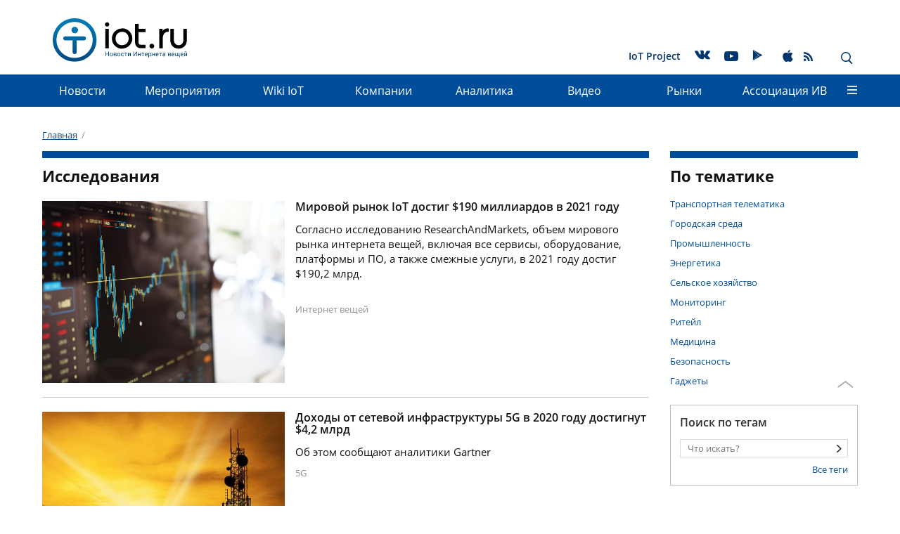

--- FILE ---
content_type: text/html; charset=UTF-8
request_url: https://iot.ru/research/
body_size: 14023
content:
<!DOCTYPE html>
<html lang="ru">
    <head>
        <meta charset="utf-8">
        <meta http-equiv="X-UA-Compatible" content="IE=edge">
        <meta name="viewport" content="width=device-width, initial-scale=1">
        <!-- The above 3 meta tags *must* come first in the head; any other head content must come *after* these tags -->
        <link rel="icon" href="/bitrix/templates/m2m/favicon.ico" type="image/x-icon">
        <meta http-equiv="Content-Type" content="text/html; charset=UTF-8" />
<meta name="robots" content="index, follow" />
<meta name="description" content="Мнения экспертов в области IoT, автоматизации производства, цифровых технологий в медицине, безопасности в интернете вещей." />
<link href="/bitrix/cache/css/s1/m2m/page_8cee5adcd04e18f580ce3246d7542064/page_8cee5adcd04e18f580ce3246d7542064_v1.css?17593696634801" type="text/css"  rel="stylesheet" />
<link href="/bitrix/cache/css/s1/m2m/template_829054d06fef77a8e8fa31209a3d2c76/template_829054d06fef77a8e8fa31209a3d2c76_v1.css?1759414074304135" type="text/css"  data-template-style="true" rel="stylesheet" />
<script>if(!window.BX)window.BX={};if(!window.BX.message)window.BX.message=function(mess){if(typeof mess==='object'){for(let i in mess) {BX.message[i]=mess[i];} return true;}};</script>
<script>(window.BX||top.BX).message({"pull_server_enabled":"N","pull_config_timestamp":0,"shared_worker_allowed":"Y","pull_guest_mode":"N","pull_guest_user_id":0,"pull_worker_mtime":1758969458});(window.BX||top.BX).message({"PULL_OLD_REVISION":"Для продолжения корректной работы с сайтом необходимо перезагрузить страницу."});</script>
<script>(window.BX||top.BX).message({"JS_CORE_LOADING":"Загрузка...","JS_CORE_NO_DATA":"- Нет данных -","JS_CORE_WINDOW_CLOSE":"Закрыть","JS_CORE_WINDOW_EXPAND":"Развернуть","JS_CORE_WINDOW_NARROW":"Свернуть в окно","JS_CORE_WINDOW_SAVE":"Сохранить","JS_CORE_WINDOW_CANCEL":"Отменить","JS_CORE_WINDOW_CONTINUE":"Продолжить","JS_CORE_H":"ч","JS_CORE_M":"м","JS_CORE_S":"с","JSADM_AI_HIDE_EXTRA":"Скрыть лишние","JSADM_AI_ALL_NOTIF":"Показать все","JSADM_AUTH_REQ":"Требуется авторизация!","JS_CORE_WINDOW_AUTH":"Войти","JS_CORE_IMAGE_FULL":"Полный размер"});</script>
<script src="/bitrix/js/main/core/core.min.js?1758970030229643"></script>
<script>BX.Runtime.registerExtension({"name":"main.core","namespace":"BX","loaded":true});</script>
<script>BX.setJSList(["\/bitrix\/js\/main\/core\/core_ajax.js","\/bitrix\/js\/main\/core\/core_promise.js","\/bitrix\/js\/main\/polyfill\/promise\/js\/promise.js","\/bitrix\/js\/main\/loadext\/loadext.js","\/bitrix\/js\/main\/loadext\/extension.js","\/bitrix\/js\/main\/polyfill\/promise\/js\/promise.js","\/bitrix\/js\/main\/polyfill\/find\/js\/find.js","\/bitrix\/js\/main\/polyfill\/includes\/js\/includes.js","\/bitrix\/js\/main\/polyfill\/matches\/js\/matches.js","\/bitrix\/js\/ui\/polyfill\/closest\/js\/closest.js","\/bitrix\/js\/main\/polyfill\/fill\/main.polyfill.fill.js","\/bitrix\/js\/main\/polyfill\/find\/js\/find.js","\/bitrix\/js\/main\/polyfill\/matches\/js\/matches.js","\/bitrix\/js\/main\/polyfill\/core\/dist\/polyfill.bundle.js","\/bitrix\/js\/main\/core\/core.js","\/bitrix\/js\/main\/polyfill\/intersectionobserver\/js\/intersectionobserver.js","\/bitrix\/js\/main\/lazyload\/dist\/lazyload.bundle.js","\/bitrix\/js\/main\/polyfill\/core\/dist\/polyfill.bundle.js","\/bitrix\/js\/main\/parambag\/dist\/parambag.bundle.js"]);
</script>
<script>(window.BX||top.BX).message({"LANGUAGE_ID":"ru","FORMAT_DATE":"DD.MM.YYYY","FORMAT_DATETIME":"DD.MM.YYYY HH:MI:SS","COOKIE_PREFIX":"BITRIX_SM","SERVER_TZ_OFFSET":"10800","UTF_MODE":"Y","SITE_ID":"s1","SITE_DIR":"\/","USER_ID":"","SERVER_TIME":1768733394,"USER_TZ_OFFSET":0,"USER_TZ_AUTO":"Y","bitrix_sessid":"c5c4d0f6ca433da744149c0bfa9dc2a0"});</script>
<script src="/bitrix/js/pull/protobuf/protobuf.min.js?169224736176433"></script>
<script src="/bitrix/js/pull/protobuf/model.min.js?169224736114190"></script>
<script src="/bitrix/js/main/core/core_promise.min.js?16922474502490"></script>
<script src="/bitrix/js/rest/client/rest.client.min.js?16922475729240"></script>
<script src="/bitrix/js/pull/client/pull.client.min.js?175896945949849"></script>
<script>BX.setJSList(["\/bitrix\/templates\/.default\/components\/bitrix\/search.tags.input\/page_tags\/script.js","\/bitrix\/templates\/.default\/js\/libs\/hammer.min.js","\/bitrix\/templates\/.default\/js\/libs\/jquery.min.js","\/bitrix\/templates\/.default\/js\/libs\/device.js","\/bitrix\/templates\/.default\/js\/libs\/bootstrap.min.js","\/bitrix\/templates\/.default\/js\/libs\/jcf.js","\/bitrix\/templates\/.default\/js\/libs\/jcf.radio.js","\/bitrix\/templates\/.default\/js\/libs\/jcf.checkbox.js","\/bitrix\/templates\/.default\/js\/libs\/jcf.select.js","\/bitrix\/templates\/.default\/js\/libs\/picturefill.min.js","\/bitrix\/templates\/.default\/js\/libs\/jquery.mmenu.all.min.js","\/bitrix\/templates\/.default\/js\/libs\/jquery.scrolltofixed.min.js","\/bitrix\/templates\/.default\/js\/libs\/jquery.autocolumnlist.js","\/bitrix\/templates\/.default\/js\/libs\/tooltipster.bundle.min.js","\/bitrix\/templates\/.default\/js\/libs\/jquery.sticky.js","\/bitrix\/templates\/m2m\/js\/jquery.lazy.min.js","\/bitrix\/templates\/m2m\/js\/jquery.lazy.picture.min.js","\/bitrix\/templates\/.default\/js\/main.min.js","\/bitrix\/templates\/.default\/components\/bitrix\/menu\/top\/script.js","\/bitrix\/templates\/.default\/components\/bitrix\/advertising.banner\/full_screen\/script.js","\/bitrix\/templates\/.default\/components\/bitrix\/search.suggest.input\/.default\/script.js"]);</script>
<script>BX.setCSSList(["\/bitrix\/templates\/.default\/components\/bitrix\/news.list\/feed__list_without_date\/style.css","\/bitrix\/templates\/.default\/components\/m2m\/menu.dynamic\/sidebar\/style.css","\/bitrix\/templates\/.default\/components\/bitrix\/search.tags.input\/page_tags\/style.css","\/bitrix\/templates\/.default\/components\/bitrix\/subscribe.form\/m2m\/style.css","\/bitrix\/templates\/.default\/css\/bootstrap.min.css","\/bitrix\/templates\/.default\/css\/jquery.mmenu.all.css","\/bitrix\/templates\/.default\/css\/jcf.min.css","\/bitrix\/templates\/.default\/css\/socicons.min.css","\/bitrix\/templates\/.default\/css\/font-awesome.min.css","\/bitrix\/templates\/.default\/css\/tooltipster.bundle.min.css","\/bitrix\/templates\/.default\/css\/tooltipster-sideTip-shadow.min.css","\/bitrix\/templates\/.default\/css\/main.min.css","\/bitrix\/templates\/.default\/css\/media.min.css","\/bitrix\/templates\/m2m\/dop_style.css","\/bitrix\/templates\/.default\/components\/bitrix\/advertising.banner\/constriction_top\/style.css","\/bitrix\/templates\/.default\/components\/bitrix\/menu\/service\/style.css","\/bitrix\/templates\/.default\/components\/bitrix\/menu\/top\/style.css","\/bitrix\/templates\/.default\/components\/bitrix\/menu\/bottom\/style.css","\/bitrix\/templates\/.default\/components\/bitrix\/menu\/footer\/style.css","\/bitrix\/templates\/.default\/components\/bitrix\/advertising.banner\/full_screen\/style.css","\/bitrix\/templates\/.default\/components\/bitrix\/search.suggest.input\/.default\/style.css","\/bitrix\/templates\/m2m\/template_styles.css"]);</script>
<script>
					(function () {
						"use strict";
						var counter = function ()
						{
							var cookie = (function (name) {
								var parts = ("; " + document.cookie).split("; " + name + "=");
								if (parts.length == 2) {
									try {return JSON.parse(decodeURIComponent(parts.pop().split(";").shift()));}
									catch (e) {}
								}
							})("BITRIX_CONVERSION_CONTEXT_s1");
							if (cookie && cookie.EXPIRE >= BX.message("SERVER_TIME"))
								return;
							var request = new XMLHttpRequest();
							request.open("POST", "/bitrix/tools/conversion/ajax_counter.php", true);
							request.setRequestHeader("Content-type", "application/x-www-form-urlencoded");
							request.send(
								"SITE_ID="+encodeURIComponent("s1")+
								"&sessid="+encodeURIComponent(BX.bitrix_sessid())+
								"&HTTP_REFERER="+encodeURIComponent(document.referrer)
							);
						};
						if (window.frameRequestStart === true)
							BX.addCustomEvent("onFrameDataReceived", counter);
						else
							BX.ready(counter);
					})();
				</script>
<script  src="/bitrix/cache/js/s1/m2m/template_ee9110cf31b13433081a5a2d1664b47b/template_ee9110cf31b13433081a5a2d1664b47b_v1.js?1759369571329366"></script>
<script  src="/bitrix/cache/js/s1/m2m/page_57d1a7e74f5458c270d5a37f656f7d3a/page_57d1a7e74f5458c270d5a37f656f7d3a_v1.js?17593696618455"></script>
        
        
                            <title>Исследования | iot.ru Новости Интернета вещей</title>
        
        <!-- HTML5 shim and Respond.js for IE8 support of HTML5 elements and media queries -->
        <!-- WARNING: Respond.js doesn't work if you view the page via file:// -->
        <!--[if lt IE 9]>
        <![endif]-->
        <link rel="stylesheet" type="text/css" href="/bitrix/templates/.default/css/styles_formated.css?v=2">
        <!-- Bootstrap -->
                <!--Mmenu-->
        
        <!-- JCF inputs styler -->
                                                        
        
        <!-- jQuery (necessary for Bootstrap's JavaScript plugins) -->
                
        <!-- Include all compiled plugins (below), or include individual files as needed -->
                                                                                                                                        
                <script type="text/javascript" async src="https://relap.io/api/v6/head.js?token=eVkgsa4qMcwxXlte"></script>
        <!--<meta property="og:image" content="https://iot.ru/upload/resize_cache/iblock/f69/860_490_1/f69053dfab076f04c358fe574fe76078.jpg"/>-->
        <!--<meta property="image" content="https://iot.ru/upload/resize_cache/iblock/f69/860_490_1/f69053dfab076f04c358fe574fe76078.jpg"/>-->
        <!--<meta property="og:url" content="https://iot.ru"/>-->
                        
        <meta name="cmsmagazine" content="e81196d9023e622ed7b92ae6bbd88e87"/>
        <meta name="referrer" content="unsafe-url">
        		<!-- Yandex.Metrika counter -->
		<script>
		   (function(m,e,t,r,i,k,a){m[i]=m[i]||function(){(m[i].a=m[i].a||[]).push(arguments)};
		   m[i].l=1*new Date();
		   for (var j = 0; j < document.scripts.length; j++) {if (document.scripts[j].src === r) { return; }}
		   k=e.createElement(t),a=e.getElementsByTagName(t)[0],k.async=1,k.src=r,a.parentNode.insertBefore(k,a)})
		   (window, document, "script", "https://mc.yandex.ru/metrika/tag.js", "ym");
		 
		   ym(96010344, "init", {
				clickmap:true,
				trackLinks:true,
				accurateTrackBounce:true
		   });
		</script>
		<!-- /Yandex.Metrika counter -->
        <script type="text/javascript">
            (function () {
                if (typeof carrotquest === 'undefined') {
                    var s = document.createElement('script');
                    s.type = 'text/javascript';
                    s.async = true;
                    s.src = '//cdn.carrotquest.io/api.min.js';
                    var x = document.getElementsByTagName('head')[0];
                    x.appendChild(s);
                    carrotquest = {};
                    window.carrotquestasync = [];
                    carrotquest.settings = {};
                    m = ['connect', 'track', 'identify', 'auth', 'open', 'onReady', 'addCallback', 'removeCallback', 'trackMessageInteraction'];
                    function Build(name, args) {
                        return function () {
                            window.carrotquestasync.push(name, arguments);
                        }
                    }
                    for (var i = 0; i < m.length; i++)
                        carrotquest[m[i]] = Build(m[i]);
                }
            })();
            carrotquest.connect('8458-da3c4a48d6aa313963f86565ead');
        </script>
        
        <style>
            .menu__link--bg a {
                background-color: rgb(153, 255, 255);
                padding: 5px 11px;
                bottom: 5px;
                position: relative;
            }
			.main_row img {
				max-width: 100%;
				height: auto;
			}
        </style>
    </head>
    <body class="page">
        <!-- Yandex.Metrika counter -->
		<noscript><div><img src="https://mc.yandex.ru/watch/96010344" style="position:absolute; left:-9999px;" alt="" /></div></noscript>
		<!-- /Yandex.Metrika counter -->
        <div id="panel"></div>
        
        
<div class="banner_stretch "><!--'start_frame_cache_y0XwfU'-->
</div><!--'end_frame_cache_y0XwfU'-->
        <a id="top"></a>
        <header class="page__header">
                            <div class="container hidden-xs hidden-sm">
                <div class="banner_headline">
                    <script>
$(document).ready(function() {
	$(".banner_headline").find("a").click(function() {
		yaCounter26116248.reachGoal('euromobileClick');
    });
});
</script>
<!--'start_frame_cache_ALOAcH'--><!--'end_frame_cache_ALOAcH'-->                </div>
            </div>
            
                        <nav class="menu menu_main">
                <div class="container">
                    <a href="/" class="logo logo_header">
                                                    <img src="/bitrix/templates/.default/img/logos/logo_gorizont_v2.svg" class="logo__image">
                                            </a>
                    <div class="site-title site-title_header pull-left ">
                        Мнения экспертов в области IoT, автоматизации производства, цифровых технологий в медицине, безопасности в интернете вещей.                    </div>
                                        
    <ul class="menu__list menu__list_main hidden-xs hidden-sm">
                                    <li class="menu__item menu__item_main ">
                                        <a href="/iotproject.php"  class="menu__link menu__link_main" >IoT Project</a>
                                    </li>
                                                    <li class="menu__item menu__item_main ">
                    <noindex>                    <a href="https://vk.com/newsiot"  class="menu__link menu__link_main" rel="nofollow"><span class="socicon socicon-vkontakte"></span></a>
                    </noindex>                </li>
                                                    <li class="menu__item menu__item_main menu__item--youtube">
                    <noindex>                    <a href="https://www.youtube.com/channel/UCIgFXzKLKgUgvy_CyGpaLTw"  class="menu__link menu__link_main" rel="nofollow"><span class="socicon socicon-youtube"></span></a>
                    </noindex>                </li>
                                                    <li class="menu__item menu__item_main ">
                    <noindex>                    <a href="https://play.google.com/store/apps/details?id=ru.nopreset.iot"  class="menu__link menu__link_main" rel="nofollow"><span class="socicon socicon-play"></span></a>
                    </noindex>                </li>
                                                    <li class="menu__item menu__item_main ">
                    <noindex>                    <a href="https://itunes.apple.com/ru/app/iot-ru-новости-интернета-вещей/id1180616221"  class="menu__link menu__link_main" rel="nofollow"><span class="socicon socicon-apple"></span></a>
                    </noindex>                </li>
                                                    <li class="menu__item menu__item_main menu__item--rss">
                                        <a href="/rss.php"  class="menu__link menu__link_main" ><span class="socicon socicon-rss"></span></a>
                                    </li>
                        
    </ul>
                        <div class="search-panel hidden-xs hidden-sm pull-right">
                        
<div class="search-form">
<form action="/search/index.php" class="form form_header">
	
				<input type="text" name="q" value="" placeholder="Поиск по сайту" class="input form_header__input" />
		
		<button name="s" class="btn btn-default form_header__button" type="submit" value="Поиск" ><span class="icon_search"></span></button>		
	
</form>
</div>                        <div class="btns">
                            <span class="icon_close"></span>
                            <span class="icon_search button_search-toggler glyphicon glyphicon-search"></span>
                        </div>
                    </div>
                    <a href="#mmenu" class="button_mmenu icon-burger hidden-md hidden-lg pull-right"></a>
                </div>
            </nav>
            
<nav class="menu menu_dropdown menu_fixed  hidden-sm hidden-xs">
	<div class="wrap_container"></div>
 
 <div class="container">
	<div class="wrap_small_container"></div>
  <ul class="menu__list menu__list_dropdown">
	
	
					<li class="menu__item menu__item_dropdown"><a href="/news/" class="menu__link menu__link_dropdown root-item">Новости</a>
				<ul class="menu__list menu__list_vertical">
		
	
	
	
	
		
							<li  class="menu__item menu__item_vertical "><a class="menu__link" href="/main_news.php">Главные новости</a></li>
			
		
	
	
	
	
		
							<li  class="menu__item menu__item_vertical "><a class="menu__link" href="/news/">Новости рынков</a></li>
			
		
	
	
	
	
		
							<li  class="menu__item menu__item_vertical "><a class="menu__link" href="/innovation/">Инновации</a></li>
			
		
	
	
			</ul></li>	
	
		
							<li class="menu__item menu__item_dropdown" ><a href="/events/" class="menu__link root-item">Мероприятия</a></li>
			
		
	
	
	
	
		
							<li class="menu__item menu__item_dropdown" ><a href="/wiki/" class="menu__link root-item">Wiki IoT</a></li>
			
		
	
	
	
	
		
							<li class="menu__item menu__item_dropdown" ><a href="/catalog/" class="menu__link root-item">Компании</a></li>
			
		
	
	
	
	
					<li class="menu__item menu__item_dropdown"><a href="/analitika/" class="menu__link menu__link_dropdown root-item">Аналитика</a>
				<ul class="menu__list menu__list_vertical">
		
	
	
	
	
		
							<li  class="menu__item menu__item_vertical "><a class="menu__link" href="/reviews/">Обзоры</a></li>
			
		
	
	
	
	
		
							<li  class="menu__item menu__item_vertical "><a class="menu__link" href="/opinions/">Мнения экспертов</a></li>
			
		
	
	
	
	
		
							<li  class="menu__item menu__item_vertical "><a class="menu__link" href="/cases/">Кейсы</a></li>
			
		
	
	
	
	
		
							<li  class="menu__item menu__item_vertical "><a class="menu__link" href="/startup/">Стартапы</a></li>
			
		
	
	
	
	
		
							<li  class="menu__item menu__item_vertical menu__item_selected"><a class="menu__link" href="/research/">Исследования и прогнозы</a></li>
			
		
	
	
	
	
		
							<li  class="menu__item menu__item_vertical "><a class="menu__link" href="/get_research">Заказать исследование</a></li>
			
		
	
	
			</ul></li>	
	
		
							<li class="menu__item menu__item_dropdown" ><a href="/video/" class="menu__link root-item">Видео</a></li>
			
		
	
	
	
	
					<li class="menu__item menu__item_dropdown"><a href="/markets/" class="menu__link menu__link_dropdown root-item">Рынки</a>
				<ul class="menu__list menu__list_vertical">
		
	
	
	
	
		
							<li  class="menu__item menu__item_vertical "><a class="menu__link" href="/transportnaya-telematika/">Транспортная телематика</a></li>
			
		
	
	
	
	
		
							<li  class="menu__item menu__item_vertical "><a class="menu__link" href="/gorodskaya-sreda/">Городская среда</a></li>
			
		
	
	
	
	
		
							<li  class="menu__item menu__item_vertical "><a class="menu__link" href="/promyshlennost/">Промышленность</a></li>
			
		
	
	
	
	
		
							<li  class="menu__item menu__item_vertical "><a class="menu__link" href="/energetika/">Энергетика</a></li>
			
		
	
	
	
	
		
							<li  class="menu__item menu__item_vertical "><a class="menu__link" href="/selskoe-khozyaystvo/">Сельское хозяйство</a></li>
			
		
	
	
	
	
		
							<li  class="menu__item menu__item_vertical "><a class="menu__link" href="/monitoring/">Мониторинг</a></li>
			
		
	
	
	
	
		
							<li  class="menu__item menu__item_vertical "><a class="menu__link" href="/riteyl/">Ритейл</a></li>
			
		
	
	
	
	
		
							<li  class="menu__item menu__item_vertical "><a class="menu__link" href="/meditsina/">Медицина</a></li>
			
		
	
	
	
	
		
							<li  class="menu__item menu__item_vertical "><a class="menu__link" href="/bezopasnost/">Безопасность</a></li>
			
		
	
	
	
	
		
							<li  class="menu__item menu__item_vertical "><a class="menu__link" href="/gadzhety/">Гаджеты</a></li>
			
		
	
	
			</ul></li>	
	
					<li class="menu__item menu__item_dropdown"><a href="/aiv/" class="menu__link menu__link_dropdown root-item">Ассоциация&nbsp;ИВ</a>
				<ul class="menu__list menu__list_vertical">
		
	
	
	
	
		
							<li  class="menu__item menu__item_vertical "><a class="menu__link" href="/aiv/about.php">Об Ассоциации</a></li>
			
		
	
	
	
	
		
							<li  class="menu__item menu__item_vertical "><a class="menu__link" href="/aiv/conditions.php">Условия вступления</a></li>
			
		
	
	
	
	
		
							<li  class="menu__item menu__item_vertical "><a class="menu__link" href="/aiv/committees.php">Комитеты</a></li>
			
		
	
	
	
	
		
							<li  class="menu__item menu__item_vertical "><a class="menu__link" href="/aiv/members/">Члены</a></li>
			
		
	
	
	
	
		
							<li  class="menu__item menu__item_vertical "><a class="menu__link" href="/aiv/documents.php">Документы</a></li>
			
		
	
	
	
	
		
							<li  class="menu__item menu__item_vertical "><a class="menu__link" href="/aiv/contacts.php">Контакты</a></li>
			
		
	
	
	</ul></li>		<li class="menu__link menu__item_dropdown">
			<span class="icon-burger"> </span>
			<div class="dropdown__container dropdown__container_wide">
				<ul class="dropdown__item menu__list menu__list_vertical">
																		<li class="menu__item menu__item_vertical">
								<a href="/news/" class="menu__link">Новости</a>
							</li>
																																																									<li class="menu__item menu__item_vertical">
								<a href="/events/" class="menu__link">Мероприятия</a>
							</li>
																								<li class="menu__item menu__item_vertical">
								<a href="/wiki/" class="menu__link">Wiki IoT</a>
							</li>
																								<li class="menu__item menu__item_vertical">
								<a href="/catalog/" class="menu__link">Компании</a>
							</li>
																								<li class="menu__item menu__item_vertical">
								<a href="/analitika/" class="menu__link">Аналитика</a>
							</li>
																																																																																										<li class="menu__item menu__item_vertical">
								<a href="/video/" class="menu__link">Видео</a>
							</li>
																								<li class="menu__item menu__item_vertical">
								<a href="/markets/" class="menu__link">Рынки</a>
							</li>
																																																																																																																																						<li class="menu__item menu__item_vertical">
								<a href="/aiv/" class="menu__link">Ассоциация&nbsp;ИВ</a>
							</li>
																																																																																	</ul>
				<div class="dropdown__item">
										

<nav class="menu menu_footer">
	<ul class="menu__list menu__list_footer">

						<li  class="menu__item menu__item_footer"><a href="/law/" class="menu__link menu__link_footer">Законодательство</a></li>
				
						<li  class="menu__item menu__item_footer"><a href="/search/?tags=IIoT" class="menu__link menu__link_footer">Индустриальный Интернет вещей (IIoT)</a></li>
				
						<li  class="menu__item menu__item_footer"><a href="/transportnaya-telematika/" class="menu__link menu__link_footer">Транспортная телематика</a></li>
				
						<li  class="menu__item menu__item_footer"><a href="/gorodskaya-sreda/" class="menu__link menu__link_footer">Городская среда</a></li>
				
						<li  class="menu__item menu__item_footer"><a href="/promyshlennost/" class="menu__link menu__link_footer">Промышленность</a></li>
				
						<li  class="menu__item menu__item_footer"><a href="/energetika/" class="menu__link menu__link_footer">Энергетика</a></li>
				
						<li  class="menu__item menu__item_footer"><a href="/selskoe-khozyaystvo/" class="menu__link menu__link_footer">Сельское хозяйство</a></li>
				
						<li  class="menu__item menu__item_footer"><a href="/monitoring/" class="menu__link menu__link_footer">Мониторинг</a></li>
				
						<li  class="menu__item menu__item_footer"><a href="/riteyl/" class="menu__link menu__link_footer">Ритейл</a></li>
				
						<li  class="menu__item menu__item_footer"><a href="/meditsina/" class="menu__link menu__link_footer">Медицина</a></li>
				
						<li  class="menu__item menu__item_footer"><a href="/bezopasnost/" class="menu__link menu__link_footer">Безопасность</a></li>
				
						<li  class="menu__item menu__item_footer"><a href="/gadzhety/" class="menu__link menu__link_footer">Гаджеты</a></li>
				
	
	</ul>
	</nav>				</div>
				<div class="dropdown__item">
										

<nav class="menu menu_footer">
	<ul class="menu__list menu__list_footer">

						<li  class="menu__item menu__item_footer"><a href="/about.php" class="menu__link menu__link_footer">О проекте</a></li>
				
						<li  class="menu__item menu__item_footer"><a href="/contacts.php" class="menu__link menu__link_footer">Контакты</a></li>
				
						<li  class="menu__item menu__item_footer"><a href="/sots-seti-rss.php" class="menu__link menu__link_footer">RSS</a></li>
				
						<li  class="menu__item menu__item_footer"><a href="/privacy-policy/" class="menu__link menu__link_footer">Политика конфиденциальности</a></li>
				
	
	</ul>
	</nav>	        	
	        	<ul class="menu__list menu__list_vertical">
	        		<li class="menu__item menu__item_vertical">
	        			<a target="_blank" href="https://vk.com/newsiot" class="soclink">Вконтакте</a>
	        		</li>
	        		<li class="menu__item menu__item_vertical">
	        			<a href="https://www.youtube.com/channel/UCIgFXzKLKgUgvy_CyGpaLTw" class="soclink" target="_blank">YouTube</a>
	        		</li>
	        		<li class="menu__item menu__item_vertical">
	        			<a href="https://play.google.com/store/apps/details?id=ru.nopreset.iot" class="soclink" target="_blank">Google Play</a>
	        		</li>
                                <li class="menu__item menu__item_vertical">
	        			<a href="https://itunes.apple.com/ru/app/iot-ru-новости-интернета-вещей/id1180616221" class="soclink" target="_blank">App Store</a>
	        		</li>
	        	</ul>
            </div>
				</div>
			</div>
		</li>
		</ul>
	</div>
</nav>
        </header>
                    <main class="page__content ">
                <div id="brend"><a href="#"><img src="#"/></a></div>
                <div class="container">
                                                                <!--<div class="row">-->
                        <div class="main_row">
                                                <!-- WorkArea Start -->
                    <div class="bx-breadcrumb col-md-9 col-xs-12 col-sm-12 clearfix ">
	<div class="bx-breadcrumb-item bx-breadcrumb-item_active" id="bx_breadcrumb_0" itemscope="" itemtype="http://data-vocabulary.org/Breadcrumb" itemref="bx_breadcrumb_1">
 <a href="/" title="Главная" itemprop="url"> <span itemprop="title">Главная</span> </a>
	</div>
	<div class="bx-breadcrumb-item">
 <span class="bx-breadcrumb-divider">&nbsp;/&nbsp;</span>
	</div>
</div>
<div class="news">
	 <div class="feed__list-wrapper col-md-9 col-sm-12 col-xs-12"  data-template="feed__list_without_date">
						<header class="title masonry__title">Исследования</header>
			
 	<ul class="feed__list">
					<li class="feed__list-item">
								<article class="feed__item" id="bx_3218110189_12029">
											<a href="/promyshlennost/mirovoy-rynok-iot-dostig-190-milliardov-v-2021-godu" class="feed__image-wrapper">
																						<img src="/upload/resize_cache/iblock/34d/420_290_1/ygxt0qkoqgzascgus1qieh5dfvt8uppo.jpg" 
								class="feed__image"
								alt="Мировой рынок IoT достиг $190 миллиардов в 2021 году"
								title="Мировой рынок IoT достиг $190 миллиардов в 2021 году">
													</a>
										<div class="else__item">
											<a href="/promyshlennost/mirovoy-rynok-iot-dostig-190-milliardov-v-2021-godu" class="feed__item-title feed__item-title_primary" >Мировой рынок IoT достиг $190 миллиардов в 2021 году</a>
																<span class="feed__item-text">Согласно исследованию ResearchAndMarkets, объем мирового рынка интернета вещей, включая все сервисы, оборудование, платформы и ПО, а также смежные услуги, в 2021 году достиг $190,2 млрд. <br />
<br />
</span>
																<div class="tags">
																<a href="/search/?tags=Интернет вещей" class="tag feed__tag">Интернет вещей</a><span class="tag__divider"> / </span>
																				</div>	
											         </div>
				
				</article>
			</li>
					<li class="feed__list-item">
								<article class="feed__item" id="bx_3218110189_9456">
											<a href="/promyshlennost/dokhody-ot-setevoy-infrastruktury-5g-v-2020-godu-dostignut-4-2-mlrd" class="feed__image-wrapper">
																						<img src="/upload/resize_cache/iblock/a8f/420_290_1/a8f049dd1169239b170706a81b386019.jpg" 
								class="feed__image"
								alt="Доходы от сетевой инфраструктуры 5G в 2020 году достигнут $4,2 млрд"
								title="Доходы от сетевой инфраструктуры 5G в 2020 году достигнут $4,2 млрд">
													</a>
										<div class="else__item">
											<a href="/promyshlennost/dokhody-ot-setevoy-infrastruktury-5g-v-2020-godu-dostignut-4-2-mlrd" class="feed__item-title feed__item-title_primary" >Доходы от сетевой инфраструктуры 5G в 2020 году достигнут $4,2 млрд</a>
																<span class="feed__item-text">Об этом сообщают аналитики Gartner</span>
																<div class="tags">
																<a href="/search/?tags=5G" class="tag feed__tag">5G</a><span class="tag__divider"> / </span>
																				</div>	
											         </div>
				
				</article>
			</li>
					<li class="feed__list-item">
								<article class="feed__item" id="bx_3218110189_9434">
											<a href="/gorodskaya-sreda/60-rossiyan-khoteli-by-zhit-v-umnom-dome" class="feed__image-wrapper">
																						<img src="/upload/resize_cache/iblock/2ff/420_290_1/2ff338e4ed3af12e9d9d3825c73bca17.jpg" 
								class="feed__image"
								alt="60% россиян хотели бы жить в умном доме"
								title="60% россиян хотели бы жить в умном доме">
													</a>
										<div class="else__item">
											<a href="/gorodskaya-sreda/60-rossiyan-khoteli-by-zhit-v-umnom-dome" class="feed__item-title feed__item-title_primary" >60% россиян хотели бы жить в умном доме</a>
																<span class="feed__item-text">Новые технологии находят более привлекательными опрошенные в возрасте от 18 до 34 лет, мужчины и лица с доходами выше среднего</span>
																<div class="tags">
																<a href="/search/?tags=умны дом" class="tag feed__tag">умны дом</a><span class="tag__divider"> / </span>
																<a href="/search/?tags=дополненная реальность" class="tag feed__tag">дополненная реальность</a><span class="tag__divider"> / </span>
																<a href="/search/?tags=самоуправляемые автомобили" class="tag feed__tag">самоуправляемые автомобили</a><span class="tag__divider"> / </span>
																				</div>	
											         </div>
				
				</article>
			</li>
					<li class="feed__list-item">
								<article class="feed__item" id="bx_3218110189_9414">
											<a href="/promyshlennost/85-kompaniy-ispolzuyut-internet-veshchey" class="feed__image-wrapper">
																						<img src="/upload/resize_cache/iblock/bd2/420_290_1/bd2cea0315d303c25a8b4b875d5a9006.jpg" 
								class="feed__image"
								alt="85% компаний используют Интернет вещей"
								title="85% компаний используют Интернет вещей">
													</a>
										<div class="else__item">
											<a href="/promyshlennost/85-kompaniy-ispolzuyut-internet-veshchey" class="feed__item-title feed__item-title_primary" >85% компаний используют Интернет вещей</a>
																<span class="feed__item-text"><h1></h1>
<div>
	 Согласно результатам глобального исследования Microsoft, у 85% компаний есть как минимум один проект в области Интернета вещей, а 88% считают применение технологии одним из ключевых факторов успешного бизнеса
</div>
 <br></span>
																<div class="tags">
																<a href="/search/?tags=IIoT" class="tag feed__tag">IIoT</a><span class="tag__divider"> / </span>
																				</div>	
											         </div>
				
				</article>
			</li>
					<li class="feed__list-item">
								<article class="feed__item" id="bx_3218110189_9400">
											<a href="/promyshlennost/mirovye-raskhody-na-tsifrovuyu-transformatsiyu-biznesa-v-2019-godu-dostignut-1-18-trln" class="feed__image-wrapper">
																						<img src="/upload/resize_cache/iblock/bde/420_290_1/bde04aa0debea30cda2a5d5141168b2c.jpg" 
								class="feed__image"
								alt="Мировые расходы на цифровую трансформацию бизнеса в 2019 году достигнут $1,18 трлн"
								title="Мировые расходы на цифровую трансформацию бизнеса в 2019 году достигнут $1,18 трлн">
													</a>
										<div class="else__item">
											<a href="/promyshlennost/mirovye-raskhody-na-tsifrovuyu-transformatsiyu-biznesa-v-2019-godu-dostignut-1-18-trln" class="feed__item-title feed__item-title_primary" >Мировые расходы на цифровую трансформацию бизнеса в 2019 году достигнут $1,18 трлн</a>
																<span class="feed__item-text">Новые инвестиции в технологии и услуги, которые обеспечивают цифровую трансформацию бизнес-моделей, продуктов, сервисов и организаций, станут и существенным источником расходов на ИКТ</span>
																<div class="tags">
																<a href="/search/?tags=ИКТ" class="tag feed__tag">ИКТ</a><span class="tag__divider"> / </span>
																				</div>	
											         </div>
				
				</article>
			</li>
					<li class="feed__list-item">
								<article class="feed__item" id="bx_3218110189_9398">
											<a href="/promyshlennost/kolichestvo-ustroystv-interneta-veshchey-v-rossii-dostignet-42-mln-k-2022-godu" class="feed__image-wrapper">
																						<img src="/upload/resize_cache/iblock/d5e/420_290_1/d5e9ddb2f33720b2b75026661299fd7c.jpg" 
								class="feed__image"
								alt="Количество устройств Интернета вещей в России достигнет 42 млн к 2022 году"
								title="Количество устройств Интернета вещей в России достигнет 42 млн к 2022 году">
													</a>
										<div class="else__item">
											<a href="/promyshlennost/kolichestvo-ustroystv-interneta-veshchey-v-rossii-dostignet-42-mln-k-2022-godu" class="feed__item-title feed__item-title_primary" >Количество устройств Интернета вещей в России достигнет 42 млн к 2022 году</a>
																<span class="feed__item-text">Объем рынка в денежном выражении достигнет 69 млрд рублей</span>
																<div class="tags">
																<a href="/search/?tags=IIoT" class="tag feed__tag">IIoT</a><span class="tag__divider"> / </span>
																				</div>	
											         </div>
				
				</article>
			</li>
					<li class="feed__list-item">
								<article class="feed__item" id="bx_3218110189_9384">
											<a href="/gorodskaya-sreda/kolichestvo-abonentov-shpd-v-rossii-dostiglo-33-mln" class="feed__image-wrapper">
																						<img src="/upload/resize_cache/iblock/f68/420_290_1/f689e8d167c33d9cc51a8eb43d403db3.jpg" 
								class="feed__image"
								alt="Количество абонентов ШПД в России достигло 33 млн"
								title="Количество абонентов ШПД в России достигло 33 млн">
													</a>
										<div class="else__item">
											<a href="/gorodskaya-sreda/kolichestvo-abonentov-shpd-v-rossii-dostiglo-33-mln" class="feed__item-title feed__item-title_primary" >Количество абонентов ШПД в России достигло 33 млн</a>
																<span class="feed__item-text"><p>
	 Объем рынка оценивается в 35,3 млрд рублей<br>
</p></span>
																<div class="tags">
																<a href="/search/?tags=телекоммуникации" class="tag feed__tag">телекоммуникации</a><span class="tag__divider"> / </span>
																				</div>	
											         </div>
				
				</article>
			</li>
					<li class="feed__list-item">
								<article class="feed__item" id="bx_3218110189_9358">
											<a href="/gorodskaya-sreda/umnym-domom-khoteli-by-vladet-69-rossiyan" class="feed__image-wrapper">
																						<img src="/upload/resize_cache/iblock/bdd/420_290_1/bdd6231c5e655ae46009f0f81725c289.jpg" 
								class="feed__image"
								alt="Умным домом хотели бы владеть 69% россиян"
								title="Умным домом хотели бы владеть 69% россиян">
													</a>
										<div class="else__item">
											<a href="/gorodskaya-sreda/umnym-domom-khoteli-by-vladet-69-rossiyan" class="feed__item-title feed__item-title_primary" >Умным домом хотели бы владеть 69% россиян</a>
																<span class="feed__item-text">От 5 до 20 тыс. рублей готовы заплатить 57% опрошенных, на большие траты смогли бы решиться 24%</span>
																<div class="tags">
																<a href="/search/?tags=умный дом" class="tag feed__tag">умный дом</a><span class="tag__divider"> / </span>
																				</div>	
											         </div>
				
				</article>
			</li>
					<li class="feed__list-item">
								<article class="feed__item" id="bx_3218110189_9290">
											<a href="/promyshlennost/obem-rossiyskogo-rynka-it-uslug-v-2018-godu-dostig-4-8-mlrd-doll" class="feed__image-wrapper">
																						<img src="/upload/resize_cache/iblock/7f8/420_290_1/7f8072c37314b6cbc55ca9c013789a0f.jpg" 
								class="feed__image"
								alt="Объем российского рынка ИТ-услуг в 2018 году достиг 4,8 млрд долл"
								title="Объем российского рынка ИТ-услуг в 2018 году достиг 4,8 млрд долл">
													</a>
										<div class="else__item">
											<a href="/promyshlennost/obem-rossiyskogo-rynka-it-uslug-v-2018-godu-dostig-4-8-mlrd-doll" class="feed__item-title feed__item-title_primary" >Объем российского рынка ИТ-услуг в 2018 году достиг 4,8 млрд долл</a>
																<span class="feed__item-text">В условиях стагнирующей экономики и санкционного давления цифровая трансформация и цифровая экономика выглядят основными стимуляторами роста российского рынка ИТ-услуг</span>
																<div class="tags">
																<a href="/search/?tags=цифровая трансформация" class="tag feed__tag">цифровая трансформация</a><span class="tag__divider"> / </span>
																<a href="/search/?tags=цифровая экономика" class="tag feed__tag">цифровая экономика</a><span class="tag__divider"> / </span>
																<a href="/search/?tags=сервис" class="tag feed__tag">сервис</a><span class="tag__divider"> / </span>
																				</div>	
											         </div>
				
				</article>
			</li>
					<li class="feed__list-item">
								<article class="feed__item" id="bx_3218110189_9257">
											<a href="/gorodskaya-sreda/strakhovye-kompanii-potratyat-na-rpa-v-2024-godu-634-mln" class="feed__image-wrapper">
																						<img src="/upload/resize_cache/iblock/526/420_290_1/526229ab1f375304c66d71a825b289ff.jpg" 
								class="feed__image"
								alt="Страховые компании потратят на RPA в 2024 году $634 млн"
								title="Страховые компании потратят на RPA в 2024 году $634 млн">
													</a>
										<div class="else__item">
											<a href="/gorodskaya-sreda/strakhovye-kompanii-potratyat-na-rpa-v-2024-godu-634-mln" class="feed__item-title feed__item-title_primary" >Страховые компании потратят на RPA в 2024 году $634 млн</a>
																<span class="feed__item-text"><p>
	 Средние затраты на RPA в пересчете на одну компанию вырастут в течение пяти лет на 30%
</p></span>
																<div class="tags">
																<a href="/search/?tags=роботизация" class="tag feed__tag">роботизация</a><span class="tag__divider"> / </span>
																<a href="/search/?tags=RPA" class="tag feed__tag">RPA</a><span class="tag__divider"> / </span>
																				</div>	
											         </div>
				
				</article>
			</li>
			</ul>
			
		<p class="text-center">
						<button class="btn btn-default btn-grey" id="show-more-news" >Показать еще <!--=count($arResult["ITEMS"])--></button>
			
					</p>
		<script>
			var bxAjaxId = "f98c7f56b6eeb5e549579382d64dab38";
		</script>
		<script src="/bitrix/templates/.default/components/bitrix/news.list/feed__list_without_date/newsAjax.js"></script>
		<div class="paginator">
<div class="paginator__current-items-block">
			1 - 10 из 306	</div>
	<ul class="pagination">
	
	
					<li class="active"><a href="javascript:void(0)">1</a></li>
					
					<li><a href="/research/?PAGEN_1=2">2</a></li>
					
					<li><a href="/research/?PAGEN_1=3">3</a></li>
					
					<li><a href="/research/?PAGEN_1=4">4</a></li>
					
					<li><a href="/research/?PAGEN_1=5">5</a></li>
						
			<li><a href="/research/?PAGEN_1=2">След.</a>&nbsp;</li>
		<li><a href="/research/?PAGEN_1=31">Конец</a></li>
	
</ul></div>
	
<div style="clear:both; height: 1px;"> </div>
</div>
</div>
<div class="col-md-3 right_column" style="position: static;">
	 
        <div class="col-md-12 col-sm-12 col-xs-12 nopadding">
                                    <header class="title menu__title">По тематике</header>
                                <nav class="menu menu_sidebar">
            <ul class="menu__list_sidebar">
                                        <li class="menu__item menu__item_sidebar"><a href="/transportnaya-telematika/research/" class="link menu__link_sidebar">Транспортная телематика</a></li>
                        <li class="menu__item menu__item_sidebar"><a href="/gorodskaya-sreda/research/" class="link menu__link_sidebar">Городская среда</a></li>
                        <li class="menu__item menu__item_sidebar"><a href="/promyshlennost/research/" class="link menu__link_sidebar">Промышленность</a></li>
                        <li class="menu__item menu__item_sidebar"><a href="/energetika/research/" class="link menu__link_sidebar">Энергетика</a></li>
                        <li class="menu__item menu__item_sidebar"><a href="/selskoe-khozyaystvo/research/" class="link menu__link_sidebar">Сельское хозяйство</a></li>
                        <li class="menu__item menu__item_sidebar"><a href="/monitoring/research/" class="link menu__link_sidebar">Мониторинг</a></li>
                        <li class="menu__item menu__item_sidebar"><a href="/riteyl/research/" class="link menu__link_sidebar">Ритейл</a></li>
                        <li class="menu__item menu__item_sidebar"><a href="/meditsina/research/" class="link menu__link_sidebar">Медицина</a></li>
                        <li class="menu__item menu__item_sidebar"><a href="/bezopasnost/research/" class="link menu__link_sidebar">Безопасность</a></li>
                        <li class="menu__item menu__item_sidebar"><a href="/gadzhety/research/" class="link menu__link_sidebar">Гаджеты</a></li>
                </ul>
        </nav>
    </div>
    <br/><br/>
     <div class="col-md-12 col-sm-12 col-xs-12  hidden-xs hidden-sm nopadding">
	<form action="/search/index.php" class="form form_bordered clearfix"> 
		<div class="form__title">
		 Поиск по тегам
		</div>
		<div class="input__wrapper_icon">
			<script>
	BX.ready(function(){
		var input = BX("tags67abSn");
		if (input)
			new JsTc(input, 'pe:10,sort:cnt,site_id:s1');
	});
</script>
<input
	name="tags"
	id="tags67abSn"
	value=""
	class="input__text input__text_icon input__search_tags"
	type="text"
	autocomplete="off"
	placeholder="Что искать?"
	/>
			<button type="submit"  name="s" class="input_icon__button_icon"> <span class="glyphicon glyphicon-menu-right"></span> </button>
		</div>
		<a href="/tags.php" class="pull-right link__form link_last">Все теги</a>
	</form>
	<script type="text/javascript">
		;(function(){
			// select the target node
				var target = document.body;
				 
				// create an observer instance
				var observer = new MutationObserver(function(mutations) {
				  mutations.forEach(function(mutation) {
				  	var addNodes = mutation.addedNodes;
						
				    if(addNodes.length && addNodes[0].className=="search-popup"){
				    	addNodes[0].addEventListener('click',handler,true);
				    }
				    function handler(e){
				    	location.href="http://"+location.host+"/search/index.php?tags="+e.target.innerText;
				    }
				  });    
				});
				 
				// configuration of the observer:
				var config = { childList: true};
				 
				// pass in the target node, as well as the observer options
				observer.observe(target, config);
		})();		
				
	</script>
</div> 	<div class="right_block_fix">
		 
		<div style="clear:both; height:1px;">
			 &nbsp;
		</div>
	</div>
</div>
 <br>            </div>
        </div>
    <!-- WorkArea End -->
    </main>
<footer class="page__footer ">
    <div class="container">
        <div class="row hidden-xs hidden-sm relative">
            <div class="site-title site-title_footer" style="display:none;">
                Мнения экспертов в области IoT, автоматизации производства, цифровых технологий в медицине, безопасности в интернете вещей.            </div>
            <div class="col-md-6">
                
<nav class="menu menu_footer">
	<ul class="menu__list menu__list_footer">
						<li  class="menu__item menu__item_footer"><a href="/news/" class="menu__link menu__link_footer">Новости</a></li>
				
						<li  class="menu__item menu__item_footer"><a href="/events/" class="menu__link menu__link_footer">Мероприятия</a></li>
				
						<li  class="menu__item menu__item_footer"><a href="/wiki/" class="menu__link menu__link_footer">Wiki IoT</a></li>
				
						<li  class="menu__item menu__item_footer"><a href="/catalog/" class="menu__link menu__link_footer">Компании</a></li>
				
						<li  class="menu__item menu__item_footer"><a href="/analitika/" class="menu__link menu__link_footer">Аналитика</a></li>
				
						<li  class="menu__item menu__item_footer"><a href="/video/" class="menu__link menu__link_footer">Видео</a></li>
				
						<li  class="menu__item menu__item_footer"><a href="/markets/" class="menu__link menu__link_footer">Рынки</a></li>
				
						<li  class="menu__item menu__item_footer"><a href="/aiv/" class="menu__link menu__link_footer">Ассоциация&nbsp;ИВ</a></li>
				
	</ul>
	</nav>
                

<nav class="menu menu_footer">
	<ul class="menu__list menu__list_footer">

						<li  class="menu__item menu__item_footer"><a href="/law/" class="menu__link menu__link_footer">Законодательство</a></li>
				
						<li  class="menu__item menu__item_footer"><a href="/search/?tags=IIoT" class="menu__link menu__link_footer">Индустриальный Интернет вещей (IIoT)</a></li>
				
						<li  class="menu__item menu__item_footer"><a href="/transportnaya-telematika/" class="menu__link menu__link_footer">Транспортная телематика</a></li>
				
						<li  class="menu__item menu__item_footer"><a href="/gorodskaya-sreda/" class="menu__link menu__link_footer">Городская среда</a></li>
				
						<li  class="menu__item menu__item_footer"><a href="/promyshlennost/" class="menu__link menu__link_footer">Промышленность</a></li>
				
						<li  class="menu__item menu__item_footer"><a href="/energetika/" class="menu__link menu__link_footer">Энергетика</a></li>
				
						<li  class="menu__item menu__item_footer"><a href="/selskoe-khozyaystvo/" class="menu__link menu__link_footer">Сельское хозяйство</a></li>
				
						<li  class="menu__item menu__item_footer"><a href="/monitoring/" class="menu__link menu__link_footer">Мониторинг</a></li>
				
						<li  class="menu__item menu__item_footer"><a href="/riteyl/" class="menu__link menu__link_footer">Ритейл</a></li>
				
						<li  class="menu__item menu__item_footer"><a href="/meditsina/" class="menu__link menu__link_footer">Медицина</a></li>
				
						<li  class="menu__item menu__item_footer"><a href="/bezopasnost/" class="menu__link menu__link_footer">Безопасность</a></li>
				
						<li  class="menu__item menu__item_footer"><a href="/gadzhety/" class="menu__link menu__link_footer">Гаджеты</a></li>
				
	
	</ul>
	</nav>            </div>
            <div class="col-md-3">
                <div class="tags__cloud_footer">
                    <!--<a href="/search/?tags=ГЛОНАСС">ГЛОНАСС</a>, <a href="/search/?tags=gps">GPS</a>, <a href="/search/?tags=wi-fi">WI-FI</a>, <a href="/search/?tags=bluetooth">Bluetooth</a>, <a href="/search/?tags=2g">2G</a>, <a href="/search/?tags=3g">3G</a>, <a href="/search/?tags=4g">4G</a>, <a href="/search/?tags=LTE">LTE</a>, <a href="/search/?tags=LoRa">LoRa</a>,  <a href="/search/?tags=LPWAN">LPWAN</a>-->
                    <noindex>
	<div class="search-tags-cloud col-md-12 col-xs-12 col-sm-12 "  style='width:100%;'>
			<a href="/search/index.php?tags=%D1%86%D0%B8%D1%84%D1%80%D0%BE%D0%B2%D0%B8%D0%B7%D0%B0%D1%86%D0%B8%D1%8F" style="font-size: 13px;" rel="nofollow">цифровизация</a> <a href="/search/index.php?tags=%D0%B8%D1%81%D0%BA%D1%83%D1%81%D1%81%D1%82%D0%B2%D0%B5%D0%BD%D0%BD%D1%8B%D0%B9+%D0%B8%D0%BD%D1%82%D0%B5%D0%BB%D0%BB%D0%B5%D0%BA%D1%82" style="font-size: 13px;" rel="nofollow">искусственный интеллект</a> <a href="/search/index.php?tags=%D0%BA%D0%B8%D0%B1%D0%B5%D1%80%D0%B1%D0%B5%D0%B7%D0%BE%D0%BF%D0%B0%D1%81%D0%BD%D0%BE%D1%81%D1%82%D1%8C" style="font-size: 13px;" rel="nofollow">кибербезопасность</a> <a href="/search/index.php?tags=%D0%BC%D0%B8%D0%BA%D1%80%D0%BE%D1%8D%D0%BB%D0%B5%D0%BA%D1%82%D1%80%D0%BE%D0%BD%D0%B8%D0%BA%D0%B0" style="font-size: 13px;" rel="nofollow">микроэлектроника</a> <a href="/search/index.php?tags=%D1%83%D0%BC%D0%BD%D1%8B%D0%B9+%D1%82%D1%80%D0%B0%D0%BD%D1%81%D0%BF%D0%BE%D1%80%D1%82" style="font-size: 13px;" rel="nofollow">умный транспорт</a> <a href="/search/index.php?tags=%D1%83%D0%BC%D0%BD%D0%BE%D0%B5+%D1%81%D0%B5%D0%BB%D1%8C%D1%81%D0%BA%D0%BE%D0%B5+%D1%85%D0%BE%D0%B7%D1%8F%D0%B9%D1%81%D1%82%D0%B2%D0%BE" style="font-size: 13px;" rel="nofollow">умное сельское хозяйство</a> <a href="/search/index.php?tags=%D0%B0%D0%B2%D1%82%D0%BE%D0%BC%D0%B0%D1%82%D0%B8%D0%B7%D0%B0%D1%86%D0%B8%D1%8F" style="font-size: 13px;" rel="nofollow">автоматизация</a> <a href="/search/index.php?tags=%D1%80%D0%BE%D0%B1%D0%BE%D1%82%D0%BE%D1%82%D0%B5%D1%85%D0%BD%D0%B8%D0%BA%D0%B0" style="font-size: 13px;" rel="nofollow">робототехника</a> <a href="/search/index.php?tags=%D0%BD%D0%B5%D0%B9%D1%80%D0%BE%D1%81%D0%B5%D1%82%D0%B8" style="font-size: 13px;" rel="nofollow">нейросети</a> <a href="/search/index.php?tags=%D1%83%D0%BC%D0%BD%D0%B0%D1%8F+%D0%BC%D0%B5%D0%B4%D0%B8%D1%86%D0%B8%D0%BD%D0%B0" style="font-size: 13px;" rel="nofollow">умная медицина</a> <a href="/search/index.php?tags=%D1%83%D0%BC%D0%BD%D1%8B%D0%B9+%D0%B3%D0%BE%D1%80%D0%BE%D0%B4" style="font-size: 13px;" rel="nofollow">умный город</a> <a href="/search/index.php?tags=%D1%83%D0%BC%D0%BD%D1%8B%D0%B9+%D0%B4%D0%BE%D0%BC" style="font-size: 13px;" rel="nofollow">умный дом</a> </div>
</noindex>
                </div>
            </div>
            <div class="col-md-3">
                

<nav class="menu menu_footer">
	<ul class="menu__list menu__list_footer">

						<li  class="menu__item menu__item_footer"><a href="/about.php" class="menu__link menu__link_footer">О проекте</a></li>
				
						<li  class="menu__item menu__item_footer"><a href="/contacts.php" class="menu__link menu__link_footer">Контакты</a></li>
				
						<li  class="menu__item menu__item_footer"><a href="/sots-seti-rss.php" class="menu__link menu__link_footer">RSS</a></li>
				
						<li  class="menu__item menu__item_footer"><a href="/privacy-policy/" class="menu__link menu__link_footer">Политика конфиденциальности</a></li>
				
	
	</ul>
	</nav>                            </div>
            <div class="col-md-12">
                <a href="/" class="logo logo_footer">
                    <img alt="" class="logo__image" src="/bitrix/templates/.default/img/logo_.png">&nbsp;                </a>
                <a href="mailto:info@iot.ru" class="link_email">E-mail: info@iot.ru</a>
<div class="certificate_reg">
	 © 2020 Сетевое издание "айоути.ру". Учредитель: ООО «Мобитех». Свидетельство о регистрации СМИ ЭЛ № ФС 77 – 66991 от 30.08.2016 выдано Федеральной службой по надзору в сфере связи, информационных технологий и массовых коммуникаций (РОСКОМНАДЗОР). <br>
 <br>
	 Главный редактор: Джурко А. С., адрес электронной почты редакции: <a href="mailto:info@iot.ru">info@iot.ru</a>. Для детей старше 16 лет. <br>
 <br>
	 Все права на любые материалы, опубликованные на сайте, защищены в соответствии с российским и международным законодательством об интеллектуальной собственности. Любое использование текстовых, фото, аудио и видеоматериалов возможно только с согласия правообладателя, указание активной ссылки на сайт правообладателя (ООО «Мобитех») обязательно. <br>
 <br>
	 Свидетельство на товарный знак (знак обслуживания) №671363 выдано Федеральной службой по интеллектуальной собственности 18.09.2018. <br>
 <br>
	<div style="font-size: 36px;">
		 16+
	</div>
</div>
 <br>            </div>
        </div>
        <div class="row buttons_footer">
            <div class="col-md-8 ">
                <!--<a href="/about/subscr.php" class="button_subscribe"><span class="glyphicon glyphicon-list-alt"></span> Подписаться на новости</a>-->
                <!-- <a href="#" class="button_mobile-version"><span class="glyphicon glyphicon-phone"></span> Мобильная версия</a> -->
                <span class="link_copyright">
                    <span class="hidden-sm hidden-xs">2026 © iot.ru Самая актуальная информация из мира Интернета вещей.</span> Все права защищены.<br/>При копировании материалов ссылка на сайт обязательна.
                </span>
            </div>
            <div class="col-md-4 col-sm-12 col-xs-12">
                <!--<a href="#" class="button_desktop-version hidden-md hidden-lg">Полная версия</a>-->
                <a href="#top" class="button_totop2 hidden-md hidden-lg"></a>
                <div class="pull-right">
					
                    <!--<a href="http://webdom.net" class="link_copyright text-right">Разработка сайта Webdom.net</a>-->
                </div>
            </div>
        </div>
    </div>
    <div class = "fullscreen-banner " id = "fullscreen-banner">
    </div>
</footer>
<!-- Mmenu -->
<nav id="mmenu">
   <div>
      <div class="searchpanel" style="width:90%;">
        <style>
	.input_mmenu{
		padding: 6px 12px;
		width: 100%;
	}
        .search-page .btn.btn-grey {
                top: 1px;
                position: relative;
        }
	input.search-suggest {
		width: 70%;
		height: 34px;
		border: 1px solid #eee;
		border-right: none;
	}
	.btn-search {
		background: #fff;
		color:rgba(28, 96, 168, 0.95);
		height: 34px;
		border: 1px solid #eee;
		border-left: none;
	}
	.btn-search:hover,
	.btn-search:focus {
		background: #fff;
		box-shadow: none;
		color: rgba(28, 96, 168, 0.95);
		border: 1px solid #eee;
		border-left: none;
	}
</style>
<div class="search-form">
	<form action="/search/index.php">
		<table border="0" cellspacing="0" cellpadding="2" align="center" style="width:100%;">
			<tr>
				<td align="center" style="width:100%;"><script>
	BX.ready(function(){
		var input = BX("qplSKIW");
		if (input)
			new JsSuggest(input, 'pe:10,md5:,site:s1');
	});
</script>
<IFRAME
	style="width:0px; height:0px; border: 0px;"
	src="javascript:''"
	name="qplSKIW_div_frame"
	id="qplSKIW_div_frame"
></IFRAME><input
			size="15"
		name="q"
	id="qplSKIW"
	value=""
	class="search-suggest"
	type="text"
	autocomplete="off"
/></td>
					<td align="right"><!-- <input name="s" type="submit" class="btn btn-default" value="Поиск" /> -->
						<button class="btn btn-default btn-search"><i class="glyphicon glyphicon-search"></i></button>
					</td>
				</tr>
			</table>
		</form>
	</div>      </div>
	  <span class="mm_icon_close"></span>
      <ul>
		 <li>
            <a href="/">Главная</a>
          </li>
		  <li>
            <a href="/news/">Новости</a>
          </li>
		   <li>
            <a href="/analitika/">Аналитика</a>
          </li>
		   <li>
            <a href="/markets/">Рынки</a>
          </li>
         <!--<li>
            <span>Новости</span>
            <ul>
               <li><a href="/main_news.php">Главные новости</a></li>
               <li><a href="/news/">Новости рынков</a></li>
               <li><a href="/innovation/">Инновации</a></li>
            </ul>
         </li>
         <li>
            <span>Аналитика</span>
            <ul>
               <li><a href="/reviews/">Обзоры</a></li>
               <li><a href="/opinions/">Мнения экспертов</a></li>
               <li><a href="/cases/">Кейсы</a></li>
               <li><a href="/startup/">Стартапы</a></li>
               <li><a href="/research/">Исследования и прогнозы</a></li>
               <li><a href="/get_research/">Заказать исследование</a></li>
            </ul>
         </li>
         <li>
            <span>Рынки</span>
            <ul>
               <li><a href="/transportnaya-telematika/">Транспортная телематика</a></li>
               <li><a href="/gorodskaya-sreda/">Городская среда</a></li>
               <li><a href="/promyshlennost/">Промышленность</a></li>
               <li><a href="/energetika/">Энергетика</a></li>
               <li><a href="/selskoe-khozyaystvo/">Сельское хозяйство</a></li>
               <li><a href="/monitoring/">Мониторинг</a></li>
               <li><a href="/riteyl/">Ритейл</a></li>
               <li><a href="/meditsina/">Медицина</a></li>
               <li><a href="/bezopasnost/">Безопасность</a></li>
               <li><a href="/gadzhety/">Гаджеты</a></li>
            </ul>
         </li>-->
         <li>
            <a href="/events/">События</a>
          </li><li>
            <a href="/video/">Видео</a>
          </li><li>
            <a href="/catalog/">Компании</a>
         </li>
         <li>
             <a href="/about.php">О проекте</a>
          </li>
          <li>
            <a href="/contacts.php">Контакты</a>
         </li>
      </ul>
  
        <div>
            
        </div>
    </div>
</nav>
<a href="#top" class="button_totop"> </a>
<!-- script -->
<script async src="https://jsn.24smi.net/smi.js"></script>
</body>
</html>


--- FILE ---
content_type: text/css
request_url: https://iot.ru/bitrix/cache/css/s1/m2m/page_8cee5adcd04e18f580ce3246d7542064/page_8cee5adcd04e18f580ce3246d7542064_v1.css?17593696634801
body_size: 1260
content:


/* Start:/bitrix/templates/.default/components/bitrix/news.list/feed__list_without_date/style.css?16922472693176*/
.feed__image-wrapper{
    position: relative;
}
.play{
    position: absolute;
    left: 50%;
    top: 50%;
    
    display: block;
    width: 3.9rem;
    height: 3.9rem;
    
    margin-left: -1.9rem;
    margin-top: -2.5rem;
    
    background: url('/bitrix/templates/.default/img/play.png') center center no-repeat;
    z-index: 200;
}

.feed__list-item {
    transition: opacity 1.2s;
}

.feed__list-item article {
	padding-bottom: 20px;
	border-bottom: solid 1px #cccccc;
}

#show-more-news{
    margin-bottom: 1.5rem;
    outline: none;
}

.paginator__current-items-block{
    display: none;
}
.paginator{
    text-align: center;
}
/*PRELOADER*/

#loadFacebookG {
    display: block;
    position: relative;
    margin: auto;  
    width: 50px;
}

.facebook_blockG {
    background-color: #004D9A;
    border: 3px solid #004D9A;
    float: left;
    margin-left: 7px;
    opacity: 0.1;
    animation-name: bounceG;
    -o-animation-name: bounceG;
    -ms-animation-name: bounceG;
    -webkit-animation-name: bounceG;
    -moz-animation-name: bounceG;
    animation-duration: 1.5s;
    -o-animation-duration: 1.5s;
    -ms-animation-duration: 1.5s;
    -webkit-animation-duration: 1.5s;
    -moz-animation-duration: 1.5s;
    animation-iteration-count: infinite;
    -o-animation-iteration-count: infinite;
    -ms-animation-iteration-count: infinite;
    -webkit-animation-iteration-count: infinite;
    -moz-animation-iteration-count: infinite;
    animation-direction: normal;
    -o-animation-direction: normal;
    -ms-animation-direction: normal;
    -webkit-animation-direction: normal;
    -moz-animation-direction: normal;
    transform: scale(0.7);
    -o-transform: scale(0.7);
    -ms-transform: scale(0.7);
    -webkit-transform: scale(0.7);
    -moz-transform: scale(0.7);
}

#blockG_1 {
    animation-delay: 0.45s;
    -o-animation-delay: 0.45s;
    -ms-animation-delay: 0.45s;
    -webkit-animation-delay: 0.45s;
    -moz-animation-delay: 0.45s;
}

#blockG_2 {
    animation-delay: 0.6s;
    -o-animation-delay: 0.6s;
    -ms-animation-delay: 0.6s;
    -webkit-animation-delay: 0.6s;
    -moz-animation-delay: 0.6s;
}

#blockG_3 {
    animation-delay: 0.75s;
    -o-animation-delay: 0.75s;
    -ms-animation-delay: 0.75s;
    -webkit-animation-delay: 0.75s;
    -moz-animation-delay: 0.75s;
}

@keyframes bounceG {
    0% {
        transform: scale(1.2);
        opacity: 1;
    }
    100% {
        transform: scale(0.7);
        opacity: 0.1;
    }
}

@-o-keyframes bounceG {
    0% {
        -o-transform: scale(1.2);
        opacity: 1;
    }
    100% {
        -o-transform: scale(0.7);
        opacity: 0.1;
    }
}

@-ms-keyframes bounceG {
    0% {
        -ms-transform: scale(1.2);
        opacity: 1;
    }
    100% {
        -ms-transform: scale(0.7);
        opacity: 0.1;
    }
}

@-webkit-keyframes bounceG {
    0% {
        -webkit-transform: scale(1.2);
        opacity: 1;
    }
    100% {
        -webkit-transform: scale(0.7);
        opacity: 0.1;
    }
}

@-moz-keyframes bounceG {
    0% {
        -moz-transform: scale(1.2);
        opacity: 1;
    }
    100% {
        -moz-transform: scale(0.7);
        opacity: 0.1;
    }
}

/* End */


/* Start:/bitrix/templates/.default/components/m2m/menu.dynamic/sidebar/style.css?169224728276*/
.menu__list_sidebar{
	list-style-type: none;
	padding: 0;
	margin: 1rem 0;
}
/* End */


/* Start:/bitrix/templates/.default/components/bitrix/search.tags.input/page_tags/style.min.css?1692247273431*/
div.search-popup{border:1px solid #333;background:#FFF;padding:2px;margin:0}div.search-popup-row,div.search-popup-row-active{position:relative;padding:2px 4px;margin:0;cursor:hand;cursor:pointer}div.search-popup-row{background:#FFF}div.search-popup-row-active{background:#EEE}div.search-popup-el-cnt,div.search-popup-el-name{position:relative;margin:0;padding:0;text-align:left}div.search-popup-el-cnt{text-align:right;float:right}
/* End */


/* Start:/bitrix/templates/.default/components/bitrix/subscribe.form/m2m/style.css?1692247275240*/
.subscribe__rubrics-wrapper{
	position: relative;
}
.subscribe__rubrics-list{
	position: absolute;
	top: 100%;
	left: 0;
	display: none;
	z-index: 2;
	width: 100%;
	background-color: #fff;
	padding: 1rem;
}

#subscribe-form{
	clear: both;
}
/* End */
/* /bitrix/templates/.default/components/bitrix/news.list/feed__list_without_date/style.css?16922472693176 */
/* /bitrix/templates/.default/components/m2m/menu.dynamic/sidebar/style.css?169224728276 */
/* /bitrix/templates/.default/components/bitrix/search.tags.input/page_tags/style.min.css?1692247273431 */
/* /bitrix/templates/.default/components/bitrix/subscribe.form/m2m/style.css?1692247275240 */


--- FILE ---
content_type: text/css
request_url: https://iot.ru/bitrix/templates/.default/css/styles_formated.css?v=2
body_size: 51866
content:
hr,img
{
    border: 0;
}
body,figure
{
    margin: 0;
}
html {
	height: 100%;
}
body {
	height: 100%;
    min-height: 100vh;
    display: flex;
    flex-direction: column;
}
.navbar-fixed-bottom .navbar-collapse,.navbar-fixed-top .navbar-collapse,.pre-scrollable
{
    max-height: 340px;
}
.btn-group>.btn-group,.btn-toolbar .btn,.btn-toolbar .btn-group,.btn-toolbar .input-group,.col-xs-1,.col-xs-10,.col-xs-11,.col-xs-12,.col-xs-2,.col-xs-3,.col-xs-4,.col-xs-5,.col-xs-6,.col-xs-7,.col-xs-8,.col-xs-9,.dropdown-menu
{
    float: left;
}
html
{
    font-family: sans-serif;
    ms-text-size-adjust: 100%;
    webkit-text-size-adjust: 100%;
}
article,aside,details,figcaption,figure,footer,header,hgroup,main,menu,nav,section,summary
{
    display: block;
}
audio,canvas,progress,video
{
    display: inline-block;
    vertical-align: baseline;
}
audio:not([controls])
{
    display: none;
    height: 0;
}
[hidden],template
{
    display: none;
}
a
{
    background-color: transparent;
}
a:active,a:hover
{
    outline: 0;
}
b,optgroup,strong
{
    font-weight: 700;
}
dfn
{
    font-style: italic;
}
h1
{
    margin: .67em 0;
}
mark
{
    background: #ff0;
    color: #000;
}
sub,sup
{
    font-size: 75%;
    line-height: 0;
    position: relative;
    vertical-align: baseline;
}
sup
{
    top: -.5em;
}
sub
{
    bottom: -.25em;
}
img
{
    vertical-align: middle;
}
svg:not(:root)
{
    overflow: hidden;
}
hr
{
    box-sizing: content-box;
    height: 0;
    moz-box-sizing: content-box;
    webkit-box-sizing: content-box;
}
pre,textarea
{
    overflow: auto;
}
code,kbd,pre,samp
{
    font-size: 1em;
}
button,input,optgroup,select,textarea
{
    color: inherit;
    font: inherit;
    margin: 0;
}
.glyphicon,address
{
    font-style: normal;
}
button
{
    overflow: visible;
}
button,select
{
    text-transform: none;
}
button,html input[type=button],input[type=reset],input[type=submit]
{
    cursor: pointer;
    webkit-appearance: button;
}
button[disabled],html input[disabled]
{
    cursor: default;
}
button::-moz-focus-inner,input::-moz-focus-inner
{
    border: 0;
    padding: 0;
}
input[type=checkbox],input[type=radio]
{
    box-sizing: border-box;
    moz-box-sizing: border-box;
    padding: 0;
    webkit-box-sizing: border-box;
}
input[type=number]::-webkit-inner-spin-button,input[type=number]::-webkit-outer-spin-button
{
    height: auto;
}
input[type=search]::-webkit-search-cancel-button,input[type=search]::-webkit-search-decoration
{
    webkit-appearance: none;
}
table
{
    border-collapse: collapse;
    border-spacing: 0;
}
td,th
{
    padding: 0;
}
@media print
{
    blockquote,img,pre,tr
    {
        page-break-inside: avoid;
    }
    *,: before,:after
    {
        background: 0 0!important;
        box-shadow: none!important;
        color: #000!important;
        text-shadow: none!important;
        webkit-box-shadow: none!important;
    }
    a,a:visited
    {
        text-decoration: underline;
    }
    a[href]:after
    {
        content: " (" attr(href) ")";
    }
    abbr[title]:after
    {
        content: " (" attr(title) ")";
    }
    a[href^="javascript:"]:after,a[href^="#"]:after
    {
        content: "";
    }
    blockquote,pre
    {
        border: 1px solid #999;
    }
    thead
    {
        display: table-header-group;
    }
    img
    {
        max-width: 100%!important;
    }
    h2,h3,p
    {
        orphans: 3;
        widows: 3;
    }
    h2,h3
    {
        page-break-after: avoid;
    }
    .navbar
    {
        display: none;
    }
    .btn>.caret,.dropup>.btn>.caret
    {
        border-top-color: #000!important;
    }
    .label
    {
        border: 1px solid #000;
    }
    .table
    {
        border-collapse: collapse!important;
    }
    .table td,.table th
    {
        background-color: #fff!important;
    }
    .table-bordered td,.table-bordered th
    {
        border: 1px solid #ddd!important;
    }
}
.dropdown-menu,.modal-content
{
    webkit-background-clip: padding-box;
}
.btn,.btn-danger.active,.btn-danger:active,.btn-default.active,.btn-default:active,.btn-info.active,.btn-info:active,.btn-primary.active,.btn-primary:active,.btn-warning.active,.btn-warning:active,.btn.active,.btn:active,.dropdown-menu>.disabled>a:focus,.dropdown-menu>.disabled>a:hover,.form-control,.navbar-toggle,.open>.dropdown-toggle.btn-danger,.open>.dropdown-toggle.btn-default,.open>.dropdown-toggle.btn-info,.open>.dropdown-toggle.btn-primary,.open>.dropdown-toggle.btn-warning
{
    background-image: none;
}
.img-thumbnail,body
{
    background-color: #fff;
}
@font-face
{
    font-display: swap;
    font-family: 'Glyphicons Halflings';
    src: url(/bitrix/templates/.default/css/../fonts/glyphicons-halflings-regular.eot);
    src: url(/bitrix/templates/.default/css/../fonts/glyphicons-halflings-regular.eot?#iefix) format('embedded-opentype'),url(/bitrix/templates/.default/css/../fonts/glyphicons-halflings-regular.woff2) format('woff2'),url(/bitrix/templates/.default/css/../fonts/glyphicons-halflings-regular.woff) format('woff'),url(/bitrix/templates/.default/css/../fonts/glyphicons-halflings-regular.ttf) format('truetype'),url(/bitrix/templates/.default/css/../fonts/glyphicons-halflings-regular.svg#glyphicons_halflingsregular) format('svg');
}
.glyphicon
{
    display: inline-block;
    font-family: 'Glyphicons Halflings';
    font-weight: 400;
    line-height: 1;
    moz-osx-font-smoothing: grayscale;
    position: relative;
    top: 1px;
    webkit-font-smoothing: antialiased;
}
.glyphicon-asterisk:before
{
    content: "\002a";
}
.glyphicon-plus:before
{
    content: "\002b";
}
.glyphicon-eur:before,.glyphicon-euro:before
{
    content: "\20ac";
}
.glyphicon-minus:before
{
    content: "\2212";
}
.glyphicon-cloud:before
{
    content: "\2601";
}
.glyphicon-envelope:before
{
    content: "\2709";
}
.glyphicon-pencil:before
{
    content: "\270f";
}
.glyphicon-glass:before
{
    content: "\e001";
}
.glyphicon-music:before
{
    content: "\e002";
}
.glyphicon-search:before
{
    content: "\e003";
}
.glyphicon-heart:before
{
    content: "\e005";
}
.glyphicon-star:before
{
    content: "\e006";
}
.glyphicon-star-empty:before
{
    content: "\e007";
}
.glyphicon-user:before
{
    content: "\e008";
}
.glyphicon-film:before
{
    content: "\e009";
}
.glyphicon-th-large:before
{
    content: "\e010";
}
.glyphicon-th:before
{
    content: "\e011";
}
.glyphicon-th-list:before
{
    content: "\e012";
}
.glyphicon-ok:before
{
    content: "\e013";
}
.glyphicon-remove:before
{
    content: "\e014";
}
.glyphicon-zoom-in:before
{
    content: "\e015";
}
.glyphicon-zoom-out:before
{
    content: "\e016";
}
.glyphicon-off:before
{
    content: "\e017";
}
.glyphicon-signal:before
{
    content: "\e018";
}
.glyphicon-cog:before
{
    content: "\e019";
}
.glyphicon-trash:before
{
    content: "\e020";
}
.glyphicon-home:before
{
    content: "\e021";
}
.glyphicon-file:before
{
    content: "\e022";
}
.glyphicon-time:before
{
    content: "\e023";
}
.glyphicon-road:before
{
    content: "\e024";
}
.glyphicon-download-alt:before
{
    content: "\e025";
}
.glyphicon-download:before
{
    content: "\e026";
}
.glyphicon-upload:before
{
    content: "\e027";
}
.glyphicon-inbox:before
{
    content: "\e028";
}
.glyphicon-play-circle:before
{
    content: "\e029";
}
.glyphicon-repeat:before
{
    content: "\e030";
}
.glyphicon-refresh:before
{
    content: "\e031";
}
.glyphicon-list-alt:before
{
    content: "\e032";
}
.glyphicon-lock:before
{
    content: "\e033";
}
.glyphicon-flag:before
{
    content: "\e034";
}
.glyphicon-headphones:before
{
    content: "\e035";
}
.glyphicon-volume-off:before
{
    content: "\e036";
}
.glyphicon-volume-down:before
{
    content: "\e037";
}
.glyphicon-volume-up:before
{
    content: "\e038";
}
.glyphicon-qrcode:before
{
    content: "\e039";
}
.glyphicon-barcode:before
{
    content: "\e040";
}
.glyphicon-tag:before
{
    content: "\e041";
}
.glyphicon-tags:before
{
    content: "\e042";
}
.glyphicon-book:before
{
    content: "\e043";
}
.glyphicon-bookmark:before
{
    content: "\e044";
}
.glyphicon-print:before
{
    content: "\e045";
}
.glyphicon-camera:before
{
    content: "\e046";
}
.glyphicon-font:before
{
    content: "\e047";
}
.glyphicon-bold:before
{
    content: "\e048";
}
.glyphicon-italic:before
{
    content: "\e049";
}
.glyphicon-text-height:before
{
    content: "\e050";
}
.glyphicon-text-width:before
{
    content: "\e051";
}
.glyphicon-align-left:before
{
    content: "\e052";
}
.glyphicon-align-center:before
{
    content: "\e053";
}
.glyphicon-align-right:before
{
    content: "\e054";
}
.glyphicon-align-justify:before
{
    content: "\e055";
}
.glyphicon-list:before
{
    content: "\e056";
}
.glyphicon-indent-left:before
{
    content: "\e057";
}
.glyphicon-indent-right:before
{
    content: "\e058";
}
.glyphicon-facetime-video:before
{
    content: "\e059";
}
.glyphicon-picture:before
{
    content: "\e060";
}
.glyphicon-map-marker:before
{
    content: "\e062";
}
.glyphicon-adjust:before
{
    content: "\e063";
}
.glyphicon-tint:before
{
    content: "\e064";
}
.glyphicon-edit:before
{
    content: "\e065";
}
.glyphicon-share:before
{
    content: "\e066";
}
.glyphicon-check:before
{
    content: "\e067";
}
.glyphicon-move:before
{
    content: "\e068";
}
.glyphicon-step-backward:before
{
    content: "\e069";
}
.glyphicon-fast-backward:before
{
    content: "\e070";
}
.glyphicon-backward:before
{
    content: "\e071";
}
.glyphicon-play:before
{
    content: "\e072";
}
.glyphicon-pause:before
{
    content: "\e073";
}
.glyphicon-stop:before
{
    content: "\e074";
}
.glyphicon-forward:before
{
    content: "\e075";
}
.glyphicon-fast-forward:before
{
    content: "\e076";
}
.glyphicon-step-forward:before
{
    content: "\e077";
}
.glyphicon-eject:before
{
    content: "\e078";
}
.glyphicon-chevron-left:before
{
    content: "\e079";
}
.glyphicon-chevron-right:before
{
    content: "\e080";
}
.glyphicon-plus-sign:before
{
    content: "\e081";
}
.glyphicon-minus-sign:before
{
    content: "\e082";
}
.glyphicon-remove-sign:before
{
    content: "\e083";
}
.glyphicon-ok-sign:before
{
    content: "\e084";
}
.glyphicon-question-sign:before
{
    content: "\e085";
}
.glyphicon-info-sign:before
{
    content: "\e086";
}
.glyphicon-screenshot:before
{
    content: "\e087";
}
.glyphicon-remove-circle:before
{
    content: "\e088";
}
.glyphicon-ok-circle:before
{
    content: "\e089";
}
.glyphicon-ban-circle:before
{
    content: "\e090";
}
.glyphicon-arrow-left:before
{
    content: "\e091";
}
.glyphicon-arrow-right:before
{
    content: "\e092";
}
.glyphicon-arrow-up:before
{
    content: "\e093";
}
.glyphicon-arrow-down:before
{
    content: "\e094";
}
.glyphicon-share-alt:before
{
    content: "\e095";
}
.glyphicon-resize-full:before
{
    content: "\e096";
}
.glyphicon-resize-small:before
{
    content: "\e097";
}
.glyphicon-exclamation-sign:before
{
    content: "\e101";
}
.glyphicon-gift:before
{
    content: "\e102";
}
.glyphicon-leaf:before
{
    content: "\e103";
}
.glyphicon-fire:before
{
    content: "\e104";
}
.glyphicon-eye-open:before
{
    content: "\e105";
}
.glyphicon-eye-close:before
{
    content: "\e106";
}
.glyphicon-warning-sign:before
{
    content: "\e107";
}
.glyphicon-plane:before
{
    content: "\e108";
}
.glyphicon-calendar:before
{
    content: "\e109";
}
.glyphicon-random:before
{
    content: "\e110";
}
.glyphicon-comment:before
{
    content: "\e111";
}
.glyphicon-magnet:before
{
    content: "\e112";
}
.glyphicon-chevron-up:before
{
    content: "\e113";
}
.glyphicon-chevron-down:before
{
    content: "\e114";
}
.glyphicon-retweet:before
{
    content: "\e115";
}
.glyphicon-shopping-cart:before
{
    content: "\e116";
}
.glyphicon-folder-close:before
{
    content: "\e117";
}
.glyphicon-folder-open:before
{
    content: "\e118";
}
.glyphicon-resize-vertical:before
{
    content: "\e119";
}
.glyphicon-resize-horizontal:before
{
    content: "\e120";
}
.glyphicon-hdd:before
{
    content: "\e121";
}
.glyphicon-bullhorn:before
{
    content: "\e122";
}
.glyphicon-bell:before
{
    content: "\e123";
}
.glyphicon-certificate:before
{
    content: "\e124";
}
.glyphicon-thumbs-up:before
{
    content: "\e125";
}
.glyphicon-thumbs-down:before
{
    content: "\e126";
}
.glyphicon-hand-right:before
{
    content: "\e127";
}
.glyphicon-hand-left:before
{
    content: "\e128";
}
.glyphicon-hand-up:before
{
    content: "\e129";
}
.glyphicon-hand-down:before
{
    content: "\e130";
}
.glyphicon-circle-arrow-right:before
{
    content: "\e131";
}
.glyphicon-circle-arrow-left:before
{
    content: "\e132";
}
.glyphicon-circle-arrow-up:before
{
    content: "\e133";
}
.glyphicon-circle-arrow-down:before
{
    content: "\e134";
}
.glyphicon-globe:before
{
    content: "\e135";
}
.glyphicon-wrench:before
{
    content: "\e136";
}
.glyphicon-tasks:before
{
    content: "\e137";
}
.glyphicon-filter:before
{
    content: "\e138";
}
.glyphicon-briefcase:before
{
    content: "\e139";
}
.glyphicon-fullscreen:before
{
    content: "\e140";
}
.glyphicon-dashboard:before
{
    content: "\e141";
}
.glyphicon-paperclip:before
{
    content: "\e142";
}
.glyphicon-heart-empty:before
{
    content: "\e143";
}
.glyphicon-link:before
{
    content: "\e144";
}
.glyphicon-phone:before
{
    content: "\e145";
}
.glyphicon-pushpin:before
{
    content: "\e146";
}
.glyphicon-usd:before
{
    content: "\e148";
}
.glyphicon-gbp:before
{
    content: "\e149";
}
.glyphicon-sort:before
{
    content: "\e150";
}
.glyphicon-sort-by-alphabet:before
{
    content: "\e151";
}
.glyphicon-sort-by-alphabet-alt:before
{
    content: "\e152";
}
.glyphicon-sort-by-order:before
{
    content: "\e153";
}
.glyphicon-sort-by-order-alt:before
{
    content: "\e154";
}
.glyphicon-sort-by-attributes:before
{
    content: "\e155";
}
.glyphicon-sort-by-attributes-alt:before
{
    content: "\e156";
}
.glyphicon-unchecked:before
{
    content: "\e157";
}
.glyphicon-expand:before
{
    content: "\e158";
}
.glyphicon-collapse-down:before
{
    content: "\e159";
}
.glyphicon-collapse-up:before
{
    content: "\e160";
}
.glyphicon-log-in:before
{
    content: "\e161";
}
.glyphicon-flash:before
{
    content: "\e162";
}
.glyphicon-log-out:before
{
    content: "\e163";
}
.glyphicon-new-window:before
{
    content: "\e164";
}
.glyphicon-record:before
{
    content: "\e165";
}
.glyphicon-save:before
{
    content: "\e166";
}
.glyphicon-open:before
{
    content: "\e167";
}
.glyphicon-saved:before
{
    content: "\e168";
}
.glyphicon-import:before
{
    content: "\e169";
}
.glyphicon-export:before
{
    content: "\e170";
}
.glyphicon-send:before
{
    content: "\e171";
}
.glyphicon-credit-card:before
{
    content: "\e177";
}
.glyphicon-transfer:before
{
    content: "\e178";
}
.glyphicon-cutlery:before
{
    content: "\e179";
}
.glyphicon-header:before
{
    content: "\e180";
}
.glyphicon-compressed:before
{
    content: "\e181";
}
.glyphicon-earphone:before
{
    content: "\e182";
}
.glyphicon-phone-alt:before
{
    content: "\e183";
}
.glyphicon-tower:before
{
    content: "\e184";
}
.glyphicon-stats:before
{
    content: "\e185";
}
.glyphicon-sd-video:before
{
    content: "\e186";
}
.glyphicon-hd-video:before
{
    content: "\e187";
}
.glyphicon-subtitles:before
{
    content: "\e188";
}
.glyphicon-copyright-mark:before
{
    content: "\e194";
}
.glyphicon-registration-mark:before
{
    content: "\e195";
}
.glyphicon-tree-conifer:before
{
    content: "\e199";
}
.glyphicon-tree-deciduous:before
{
    content: "\e200";
}
.glyphicon-cd:before
{
    content: "\e201";
}
.glyphicon-save-file:before
{
    content: "\e202";
}
.glyphicon-open-file:before
{
    content: "\e203";
}
.glyphicon-level-up:before
{
    content: "\e204";
}
.glyphicon-copy:before
{
    content: "\e205";
}
.glyphicon-paste:before
{
    content: "\e206";
}
.glyphicon-alert:before
{
    content: "\e209";
}
.glyphicon-equalizer:before
{
    content: "\e210";
}
.glyphicon-king:before
{
    content: "\e211";
}
.glyphicon-queen:before
{
    content: "\e212";
}
.glyphicon-pawn:before
{
    content: "\e213";
}
.glyphicon-bishop:before
{
    content: "\e214";
}
.glyphicon-knight:before
{
    content: "\e215";
}
.glyphicon-baby-formula:before
{
    content: "\e216";
}
.glyphicon-tent:before
{
    content: "\26fa";
}
.glyphicon-blackboard:before
{
    content: "\e218";
}
.glyphicon-bed:before
{
    content: "\e219";
}
.glyphicon-apple:before
{
    content: "\f8ff";
}
.glyphicon-erase:before
{
    content: "\e221";
}
.glyphicon-hourglass:before
{
    content: "\231b";
}
.glyphicon-lamp:before
{
    content: "\e223";
}
.glyphicon-duplicate:before
{
    content: "\e224";
}
.glyphicon-xbt:before
{
    content: "\e227";
}
.glyphicon-jpy:before,.glyphicon-yen:before
{
    content: "\00a5";
}
.glyphicon-rub:before,.glyphicon-ruble:before
{
    content: "\20bd";
}
.glyphicon-scale:before
{
    content: "\e230";
}
.glyphicon-ice-lolly:before
{
    content: "\e231";
}
.glyphicon-ice-lolly-tasted:before
{
    content: "\e232";
}
.glyphicon-education:before
{
    content: "\e233";
}
.glyphicon-option-horizontal:before
{
    content: "\e234";
}
.glyphicon-option-vertical:before
{
    content: "\e235";
}
.glyphicon-menu-hamburger:before
{
    content: "\e236";
}
.glyphicon-modal-window:before
{
    content: "\e237";
}
.glyphicon-oil:before
{
    content: "\e238";
}
.glyphicon-grain:before
{
    content: "\e239";
}
.glyphicon-text-size:before
{
    content: "\e241";
}
.glyphicon-text-color:before
{
    content: "\e242";
}
.glyphicon-text-background:before
{
    content: "\e243";
}
.glyphicon-object-align-top:before
{
    content: "\e244";
}
.glyphicon-object-align-bottom:before
{
    content: "\e245";
}
.glyphicon-object-align-horizontal:before
{
    content: "\e246";
}
.glyphicon-object-align-left:before
{
    content: "\e247";
}
.glyphicon-object-align-vertical:before
{
    content: "\e248";
}
.glyphicon-object-align-right:before
{
    content: "\e249";
}
.glyphicon-triangle-right:before
{
    content: "\e250";
}
.glyphicon-triangle-left:before
{
    content: "\e251";
}
.glyphicon-triangle-bottom:before
{
    content: "\e252";
}
.glyphicon-triangle-top:before
{
    content: "\e253";
}
.glyphicon-console:before
{
    content: "\e254";
}
.glyphicon-superscript:before
{
    content: "\e255";
}
.glyphicon-subscript:before
{
    content: "\e256";
}
.glyphicon-menu-left:before
{
    content: "\e257";
}
.glyphicon-menu-right:before
{
    content: "\e258";
}
.glyphicon-menu-down:before
{
    content: "\e259";
}
.glyphicon-menu-up:before
{
    content: "\e260";
}
*,:after,:before
{
    box-sizing: border-box;
    moz-box-sizing: border-box;
    webkit-box-sizing: border-box;
}
html
{
    font-size: 10px;
    webkit-tap-highlight-color: transparent;
}
body
{
    color: #333;
    font-family: "Helvetica Neue",Helvetica,Arial,sans-serif;
    font-size: 13px;
    line-height: 1.42857143;
}
button,input,select,textarea
{
    font-family: inherit;
    font-size: inherit;
    line-height: inherit;
}
a
{
    color: #004d9a;
    text-decoration: none;
}
a:focus,a:hover
{
    text-decoration: none;
}
a:focus
{
    outline: dotted thin;
    outline: -webkit-focus-ring-color auto 5px;
    outline-offset: -2px;
}
.carousel-inner>.item>a>img,.carousel-inner>.item>img,.img-responsive,.thumbnail a>img,.thumbnail>img
{
    display: block;
    height: auto;
    max-width: 100%;
}
.img-rounded
{
    border-radius: 6px;
}
.img-thumbnail
{
    border: 1px solid #ddd;
    border-radius: 0;
    display: inline-block;
    height: auto;
    line-height: 1.42857143;
    max-width: 100%;
    o-transition: all .2s ease-in-out;
    padding: 4px;
    transition: all .2s ease-in-out;
    webkit-transition: all .2s ease-in-out;
}
.img-circle
{
    border-radius: 50%;
}
hr
{
    border-top: 1px solid #fff;
    margin-bottom: 18px;
    margin-top: 18px;
}
.sr-only
{
    border: 0;
    clip: rect(0,0,0,0);
    height: 1px;
    margin: -1px;
    overflow: hidden;
    padding: 0;
    position: absolute;
    width: 1px;
}
.sr-only-focusable:active,.sr-only-focusable:focus
{
    clip: auto;
    height: auto;
    margin: 0;
    overflow: visible;
    position: static;
    width: auto;
}
[role=button]
{
    cursor: pointer;
}
.h1,.h2,.h3,.h4,.h5,.h6,h1,h2,h3,h4,h5,h6
{
    color: inherit;
    font-family: inherit;
    font-weight: 500;
    line-height: 1.1;
}
.h1 .small,.h1 small,.h2 .small,.h2 small,.h3 .small,.h3 small,.h4 .small,.h4 small,.h5 .small,.h5 small,.h6 .small,.h6 small,h1 .small,h1 small,h2 .small,h2 small,h3 .small,h3 small,h4 .small,h4 small,h5 .small,h5 small,h6 .small,h6 small
{
    color: #aaa;
    font-weight: 400;
    line-height: 1;
}
.h1,.h2,.h3,h1,h2,h3
{
    margin-bottom: 9px;
    margin-top: 18px;
}
.h1 .small,.h1 small,.h2 .small,.h2 small,.h3 .small,.h3 small,h1 .small,h1 small,h2 .small,h2 small,h3 .small,h3 small
{
    font-size: 65%;
}
.h4,.h5,.h6,h4,h5,h6
{
    margin-bottom: 10px;
    margin-top: 10px;
}
.h4 .small,.h4 small,.h5 .small,.h5 small,.h6 .small,.h6 small,h4 .small,h4 small,h5 .small,h5 small,h6 .small,h6 small
{
    font-size: 75%;
}
.h1,h1
{
    font-size: 24px;
}
.h2,h2
{
    font-size: 20px;
}
.h3,h3
{
    font-size: 16px;
}
.h4,.h5,h4,h5
{
    font-size: 14px;
}
.h6,h6
{
    font-size: 12px;
}
p
{
    margin: 0 0 9px;
}
.lead
{
    font-size: 14px;
    font-weight: 300;
    line-height: 1.4;
    margin-bottom: 18px;
}
dt,kbd kbd,label
{
    font-weight: 700;
}
address,blockquote .small,blockquote footer,blockquote small,dd,dt,pre
{
    line-height: 1.42857143;
}
@media (min-width:768px)
{
    .lead
    {
        font-size: 19.5px;
    }
}
.small,small
{
    font-size: 92%;
}
.mark,mark
{
    background-color: #fcf8e3;
    padding: .2em;
}
.list-inline,.list-unstyled
{
    list-style: none;
    padding-left: 0;
}
.text-left
{
    text-align: left;
}
.text-right
{
    text-align: right;
}
.text-center
{
    text-align: center;
}
.text-justify
{
    text-align: justify;
}
.text-nowrap
{
    white-space: nowrap;
}
.text-lowercase
{
    text-transform: lowercase;
}
.text-uppercase
{
    text-transform: uppercase;
}
.text-capitalize
{
    text-transform: capitalize;
}
.text-muted
{
    color: #929292;
}
.text-primary
{
    color: #004d9a;
}
a.text-primary:focus,a.text-primary:hover
{
    color: #003367;
}
.text-success
{
    color: #3c763d;
}
a.text-success:focus,a.text-success:hover
{
    color: #2b542c;
}
.text-info
{
    color: #31708f;
}
a.text-info:focus,a.text-info:hover
{
    color: #245269;
}
.text-warning
{
    color: #8a6d3b;
}
a.text-warning:focus,a.text-warning:hover
{
    color: #66512c;
}
.text-danger
{
    color: #a94442;
}
a.text-danger:focus,a.text-danger:hover
{
    color: #843534;
}
.bg-primary
{
    background-color: #004d9a;
    color: #fff;
}
a.bg-primary:focus,a.bg-primary:hover
{
    background-color: #003367;
}
.bg-success
{
    background-color: #dff0d8;
}
a.bg-success:focus,a.bg-success:hover
{
    background-color: #c1e2b3;
}
.bg-info
{
    background-color: #d9edf7;
}
a.bg-info:focus,a.bg-info:hover
{
    background-color: #afd9ee;
}
.bg-warning
{
    background-color: #fcf8e3;
}
a.bg-warning:focus,a.bg-warning:hover
{
    background-color: #f7ecb5;
}
.bg-danger
{
    background-color: #f2dede;
}
a.bg-danger:focus,a.bg-danger:hover
{
    background-color: #e4b9b9;
}
pre code,table
{
    background-color: transparent;
}
.page-header
{
    border-bottom: 1px solid #fff;
    margin: 36px 0 18px;
    padding-bottom: 8px;
}
dl,ol,ul
{
    margin-top: 0;
}
blockquote ol:last-child,blockquote p:last-child,blockquote ul:last-child,ol ol,ol ul,ul ol,ul ul
{
    margin-bottom: 0;
}
address,dl
{
    margin-bottom: 18px;
}
ol,ul
{
    margin-bottom: 9px;
}
.list-inline
{
    margin-left: -5px;
}
.list-inline>li
{
    display: inline-block;
    padding-left: 5px;
    padding-right: 5px;
}
legend,pre
{
    display: block;
}
dd
{
    margin-left: 0;
}
@media (min-width:768px)
{
    .dl-horizontal dt
    {
        clear: left;
        float: left;
        overflow: hidden;
        text-align: right;
        text-overflow: ellipsis;
        white-space: nowrap;
        width: 160px;
    }
    .dl-horizontal dd
    {
        margin-left: 180px;
    }
    .container
    {
        width: 750px;
    }
    ._text-wrapper {
        padding: 0 16px !important;
    }
}
abbr[data-original-title],abbr[title]
{
    border-bottom: 1px dotted #aaa;
    cursor: help;
}
.initialism
{
    font-size: 90%;
    text-transform: uppercase;
}
blockquote
{
    border-left: 5px solid #fff;
    font-size: 16.25px;
    margin: 0 0 18px;
    padding: 9px 18px;
}
blockquote .small,blockquote footer,blockquote small
{
    color: #aaa;
    display: block;
    font-size: 80%;
}
legend,pre
{
    color: #666;
}
blockquote .small:before,blockquote footer:before,blockquote small:before
{
    content: '\2014 \00A0';
}
.blockquote-reverse,blockquote.pull-right
{
    border-left: 0;
    border-right: 5px solid #fff;
    padding-left: 0;
    padding-right: 15px;
    text-align: right;
}
code,kbd
{
    font-size: 90%;
    padding: 2px 4px;
}
caption,th
{
    text-align: left;
}
.blockquote-reverse .small:before,.blockquote-reverse footer:before,.blockquote-reverse small:before,blockquote.pull-right .small:before,blockquote.pull-right footer:before,blockquote.pull-right small:before
{
    content: '';
}
.blockquote-reverse .small:after,.blockquote-reverse footer:after,.blockquote-reverse small:after,blockquote.pull-right .small:after,blockquote.pull-right footer:after,blockquote.pull-right small:after
{
    content: '\00A0 \2014';
}
code,kbd,pre,samp
{
    font-family: Menlo,Monaco,Consolas,"Courier New",monospace;
}
code
{
    background-color: #f9f2f4;
    border-radius: 0;
    color: #c7254e;
}
kbd
{
    background-color: #333;
    border-radius: 3px;
    box-shadow: inset 0 -1px 0 rgba(0,0,0,.25);
    color: #fff;
    webkit-box-shadow: inset 0 -1px 0 rgba(0,0,0,.25);
}
kbd kbd
{
    box-shadow: none;
    font-size: 100%;
    padding: 0;
    webkit-box-shadow: none;
}
pre
{
    background-color: #f5f5f5;
    border: 1px solid #ccc;
    border-radius: 0;
    font-size: 12px;
    margin: 0 0 9px;
    padding: 8.5px;
    word-break: break-all;
    word-wrap: break-word;
}
.container,.container-fluid
{
    margin-left: auto;
    margin-right: auto;
}
pre code
{
    border-radius: 0;
    color: inherit;
    font-size: inherit;
    padding: 0;
    white-space: pre-wrap;
}
.container,.container-fluid
{
    padding-left: 15px;
    padding-right: 15px;
}
.close,legend
{
    font-size: 19.5px;
}
.pre-scrollable
{
    overflow-y: scroll;
}
@media (min-width:992px)
{
    .container
    {
        width: 970px;
    }
}
@media (min-width:1280px)
{
    .container
    {
        width: 1190px;
    }
}
.row
{
    margin-left: -15px;
    margin-right: -15px;
}
.col-lg-1,.col-lg-10,.col-lg-11,.col-lg-12,.col-lg-2,.col-lg-3,.col-lg-4,.col-lg-5,.col-lg-6,.col-lg-7,.col-lg-8,.col-lg-9,.col-md-1,.col-md-10,.col-md-11,.col-md-12,.col-md-2,.col-md-3,.col-md-4,.col-md-5,.col-md-6,.col-md-7,.col-md-8,.col-md-9,.col-sm-1,.col-sm-10,.col-sm-11,.col-sm-12,.col-sm-2,.col-sm-3,.col-sm-4,.col-sm-5,.col-sm-6,.col-sm-7,.col-sm-8,.col-sm-9,.col-xs-1,.col-xs-10,.col-xs-11,.col-xs-12,.col-xs-2,.col-xs-3,.col-xs-4,.col-xs-5,.col-xs-6,.col-xs-7,.col-xs-8,.col-xs-9
{
    min-height: 1px;
    padding-left: 15px;
    padding-right: 15px;
    position: relative;
}
.col-xs-12
{
    width: 100%;
}
.col-xs-11
{
    width: 91.66666667%;
}
.col-xs-10
{
    width: 83.33333333%;
}
.col-xs-9
{
    width: 75%;
}
.col-xs-8
{
    width: 66.66666667%;
}
.col-xs-7
{
    width: 58.33333333%;
}
.col-xs-6
{
    width: 50%;
}
.col-xs-5
{
    width: 41.66666667%;
}
.col-xs-4
{
    width: 33.33333333%;
}
.col-xs-3
{
    width: 25%;
}
.col-xs-2
{
    width: 16.66666667%;
}
.col-xs-1
{
    width: 8.33333333%;
}
.col-xs-pull-12
{
    right: 100%;
}
.col-xs-pull-11
{
    right: 91.66666667%;
}
.col-xs-pull-10
{
    right: 83.33333333%;
}
.col-xs-pull-9
{
    right: 75%;
}
.col-xs-pull-8
{
    right: 66.66666667%;
}
.col-xs-pull-7
{
    right: 58.33333333%;
}
.col-xs-pull-6
{
    right: 50%;
}
.col-xs-pull-5
{
    right: 41.66666667%;
}
.col-xs-pull-4
{
    right: 33.33333333%;
}
.col-xs-pull-3
{
    right: 25%;
}
.col-xs-pull-2
{
    right: 16.66666667%;
}
.col-xs-pull-1
{
    right: 8.33333333%;
}
.col-xs-pull-0
{
    right: auto;
}
.col-xs-push-12
{
    left: 100%;
}
.col-xs-push-11
{
    left: 91.66666667%;
}
.col-xs-push-10
{
    left: 83.33333333%;
}
.col-xs-push-9
{
    left: 75%;
}
.col-xs-push-8
{
    left: 66.66666667%;
}
.col-xs-push-7
{
    left: 58.33333333%;
}
.col-xs-push-6
{
    left: 50%;
}
.col-xs-push-5
{
    left: 41.66666667%;
}
.col-xs-push-4
{
    left: 33.33333333%;
}
.col-xs-push-3
{
    left: 25%;
}
.col-xs-push-2
{
    left: 16.66666667%;
}
.col-xs-push-1
{
    left: 8.33333333%;
}
.col-xs-push-0
{
    left: auto;
}
.col-xs-offset-12
{
    margin-left: 100%;
}
.col-xs-offset-11
{
    margin-left: 91.66666667%;
}
.col-xs-offset-10
{
    margin-left: 83.33333333%;
}
.col-xs-offset-9
{
    margin-left: 75%;
}
.col-xs-offset-8
{
    margin-left: 66.66666667%;
}
.col-xs-offset-7
{
    margin-left: 58.33333333%;
}
.col-xs-offset-6
{
    margin-left: 50%;
}
.col-xs-offset-5
{
    margin-left: 41.66666667%;
}
.col-xs-offset-4
{
    margin-left: 33.33333333%;
}
.col-xs-offset-3
{
    margin-left: 25%;
}
.col-xs-offset-2
{
    margin-left: 16.66666667%;
}
.col-xs-offset-1
{
    margin-left: 8.33333333%;
}
.col-xs-offset-0
{
    margin-left: 0;
}
@media (min-width:768px)
{
    .col-sm-1,.col-sm-10,.col-sm-11,.col-sm-12,.col-sm-2,.col-sm-3,.col-sm-4,.col-sm-5,.col-sm-6,.col-sm-7,.col-sm-8,.col-sm-9
    {
        float: left;
    }
    .col-sm-12
    {
        width: 100%;
    }
    .col-sm-11
    {
        width: 91.66666667%;
    }
    .col-sm-10
    {
        width: 83.33333333%;
    }
    .col-sm-9
    {
        width: 75%;
    }
    .col-sm-8
    {
        width: 66.66666667%;
    }
    .col-sm-7
    {
        width: 58.33333333%;
    }
    .col-sm-6
    {
        width: 50%;
    }
    .col-sm-5
    {
        width: 41.66666667%;
    }
    .col-sm-4
    {
        width: 33.33333333%;
    }
    .col-sm-3
    {
        width: 25%;
    }
    .col-sm-2
    {
        width: 16.66666667%;
    }
    .col-sm-1
    {
        width: 8.33333333%;
    }
    .col-sm-pull-12
    {
        right: 100%;
    }
    .col-sm-pull-11
    {
        right: 91.66666667%;
    }
    .col-sm-pull-10
    {
        right: 83.33333333%;
    }
    .col-sm-pull-9
    {
        right: 75%;
    }
    .col-sm-pull-8
    {
        right: 66.66666667%;
    }
    .col-sm-pull-7
    {
        right: 58.33333333%;
    }
    .col-sm-pull-6
    {
        right: 50%;
    }
    .col-sm-pull-5
    {
        right: 41.66666667%;
    }
    .col-sm-pull-4
    {
        right: 33.33333333%;
    }
    .col-sm-pull-3
    {
        right: 25%;
    }
    .col-sm-pull-2
    {
        right: 16.66666667%;
    }
    .col-sm-pull-1
    {
        right: 8.33333333%;
    }
    .col-sm-pull-0
    {
        right: auto;
    }
    .col-sm-push-12
    {
        left: 100%;
    }
    .col-sm-push-11
    {
        left: 91.66666667%;
    }
    .col-sm-push-10
    {
        left: 83.33333333%;
    }
    .col-sm-push-9
    {
        left: 75%;
    }
    .col-sm-push-8
    {
        left: 66.66666667%;
    }
    .col-sm-push-7
    {
        left: 58.33333333%;
    }
    .col-sm-push-6
    {
        left: 50%;
    }
    .col-sm-push-5
    {
        left: 41.66666667%;
    }
    .col-sm-push-4
    {
        left: 33.33333333%;
    }
    .col-sm-push-3
    {
        left: 25%;
    }
    .col-sm-push-2
    {
        left: 16.66666667%;
    }
    .col-sm-push-1
    {
        left: 8.33333333%;
    }
    .col-sm-push-0
    {
        left: auto;
    }
    .col-sm-offset-12
    {
        margin-left: 100%;
    }
    .col-sm-offset-11
    {
        margin-left: 91.66666667%;
    }
    .col-sm-offset-10
    {
        margin-left: 83.33333333%;
    }
    .col-sm-offset-9
    {
        margin-left: 75%;
    }
    .col-sm-offset-8
    {
        margin-left: 66.66666667%;
    }
    .col-sm-offset-7
    {
        margin-left: 58.33333333%;
    }
    .col-sm-offset-6
    {
        margin-left: 50%;
    }
    .col-sm-offset-5
    {
        margin-left: 41.66666667%;
    }
    .col-sm-offset-4
    {
        margin-left: 33.33333333%;
    }
    .col-sm-offset-3
    {
        margin-left: 25%;
    }
    .col-sm-offset-2
    {
        margin-left: 16.66666667%;
    }
    .col-sm-offset-1
    {
        margin-left: 8.33333333%;
    }
    .col-sm-offset-0
    {
        margin-left: 0;
    }
}
@media (min-width:992px)
{
    .col-md-1,.col-md-10,.col-md-11,.col-md-12,.col-md-2,.col-md-3,.col-md-4,.col-md-5,.col-md-6,.col-md-7,.col-md-8,.col-md-9
    {
        float: left;
    }
    .col-md-12
    {
        width: 100%;
    }
    .col-md-11
    {
        width: 91.66666667%;
    }
    .col-md-10
    {
        width: 83.33333333%;
    }
    .col-md-9
    {
        width: 75%;
    }
    .col-md-8
    {
        width: 66.66666667%;
    }
    .col-md-7
    {
        width: 58.33333333%;
    }
    .col-md-6
    {
        width: 50%;
    }
    .col-md-5
    {
        width: 41.66666667%;
    }
    .col-md-4
    {
        width: 33.33333333%;
    }
    .col-md-3
    {
        width: 25%;
    }
    .col-md-2
    {
        width: 16.66666667%;
    }
    .col-md-1
    {
        width: 8.33333333%;
    }
    .col-md-pull-12
    {
        right: 100%;
    }
    .col-md-pull-11
    {
        right: 91.66666667%;
    }
    .col-md-pull-10
    {
        right: 83.33333333%;
    }
    .col-md-pull-9
    {
        right: 75%;
    }
    .col-md-pull-8
    {
        right: 66.66666667%;
    }
    .col-md-pull-7
    {
        right: 58.33333333%;
    }
    .col-md-pull-6
    {
        right: 50%;
    }
    .col-md-pull-5
    {
        right: 41.66666667%;
    }
    .col-md-pull-4
    {
        right: 33.33333333%;
    }
    .col-md-pull-3
    {
        right: 25%;
    }
    .col-md-pull-2
    {
        right: 16.66666667%;
    }
    .col-md-pull-1
    {
        right: 8.33333333%;
    }
    .col-md-pull-0
    {
        right: auto;
    }
    .col-md-push-12
    {
        left: 100%;
    }
    .col-md-push-11
    {
        left: 91.66666667%;
    }
    .col-md-push-10
    {
        left: 83.33333333%;
    }
    .col-md-push-9
    {
        left: 75%;
    }
    .col-md-push-8
    {
        left: 66.66666667%;
    }
    .col-md-push-7
    {
        left: 58.33333333%;
    }
    .col-md-push-6
    {
        left: 50%;
    }
    .col-md-push-5
    {
        left: 41.66666667%;
    }
    .col-md-push-4
    {
        left: 33.33333333%;
    }
    .col-md-push-3
    {
        left: 25%;
    }
    .col-md-push-2
    {
        left: 16.66666667%;
    }
    .col-md-push-1
    {
        left: 8.33333333%;
    }
    .col-md-push-0
    {
        left: auto;
    }
    .col-md-offset-12
    {
        margin-left: 100%;
    }
    .col-md-offset-11
    {
        margin-left: 91.66666667%;
    }
    .col-md-offset-10
    {
        margin-left: 83.33333333%;
    }
    .col-md-offset-9
    {
        margin-left: 75%;
    }
    .col-md-offset-8
    {
        margin-left: 66.66666667%;
    }
    .col-md-offset-7
    {
        margin-left: 58.33333333%;
    }
    .col-md-offset-6
    {
        margin-left: 50%;
    }
    .col-md-offset-5
    {
        margin-left: 41.66666667%;
    }
    .col-md-offset-4
    {
        margin-left: 33.33333333%;
    }
    .col-md-offset-3
    {
        margin-left: 25%;
    }
    .col-md-offset-2
    {
        margin-left: 16.66666667%;
    }
    .col-md-offset-1
    {
        margin-left: 8.33333333%;
    }
    .col-md-offset-0
    {
        margin-left: 0;
    }
}
@media (min-width:1280px)
{
    .col-lg-1,.col-lg-10,.col-lg-11,.col-lg-12,.col-lg-2,.col-lg-3,.col-lg-4,.col-lg-5,.col-lg-6,.col-lg-7,.col-lg-8,.col-lg-9
    {
        float: left;
    }
    .col-lg-12
    {
        width: 100%;
    }
    .col-lg-11
    {
        width: 91.66666667%;
    }
    .col-lg-10
    {
        width: 83.33333333%;
    }
    .col-lg-9
    {
        width: 75%;
    }
    .col-lg-8
    {
        width: 66.66666667%;
    }
    .col-lg-7
    {
        width: 58.33333333%;
    }
    .col-lg-6
    {
        width: 50%;
    }
    .col-lg-5
    {
        width: 41.66666667%;
    }
    .col-lg-4
    {
        width: 33.33333333%;
    }
    .col-lg-3
    {
        width: 25%;
    }
    .col-lg-2
    {
        width: 16.66666667%;
    }
    .col-lg-1
    {
        width: 8.33333333%;
    }
    .col-lg-pull-12
    {
        right: 100%;
    }
    .col-lg-pull-11
    {
        right: 91.66666667%;
    }
    .col-lg-pull-10
    {
        right: 83.33333333%;
    }
    .col-lg-pull-9
    {
        right: 75%;
    }
    .col-lg-pull-8
    {
        right: 66.66666667%;
    }
    .col-lg-pull-7
    {
        right: 58.33333333%;
    }
    .col-lg-pull-6
    {
        right: 50%;
    }
    .col-lg-pull-5
    {
        right: 41.66666667%;
    }
    .col-lg-pull-4
    {
        right: 33.33333333%;
    }
    .col-lg-pull-3
    {
        right: 25%;
    }
    .col-lg-pull-2
    {
        right: 16.66666667%;
    }
    .col-lg-pull-1
    {
        right: 8.33333333%;
    }
    .col-lg-pull-0
    {
        right: auto;
    }
    .col-lg-push-12
    {
        left: 100%;
    }
    .col-lg-push-11
    {
        left: 91.66666667%;
    }
    .col-lg-push-10
    {
        left: 83.33333333%;
    }
    .col-lg-push-9
    {
        left: 75%;
    }
    .col-lg-push-8
    {
        left: 66.66666667%;
    }
    .col-lg-push-7
    {
        left: 58.33333333%;
    }
    .col-lg-push-6
    {
        left: 50%;
    }
    .col-lg-push-5
    {
        left: 41.66666667%;
    }
    .col-lg-push-4
    {
        left: 33.33333333%;
    }
    .col-lg-push-3
    {
        left: 25%;
    }
    .col-lg-push-2
    {
        left: 16.66666667%;
    }
    .col-lg-push-1
    {
        left: 8.33333333%;
    }
    .col-lg-push-0
    {
        left: auto;
    }
    .col-lg-offset-12
    {
        margin-left: 100%;
    }
    .col-lg-offset-11
    {
        margin-left: 91.66666667%;
    }
    .col-lg-offset-10
    {
        margin-left: 83.33333333%;
    }
    .col-lg-offset-9
    {
        margin-left: 75%;
    }
    .col-lg-offset-8
    {
        margin-left: 66.66666667%;
    }
    .col-lg-offset-7
    {
        margin-left: 58.33333333%;
    }
    .col-lg-offset-6
    {
        margin-left: 50%;
    }
    .col-lg-offset-5
    {
        margin-left: 41.66666667%;
    }
    .col-lg-offset-4
    {
        margin-left: 33.33333333%;
    }
    .col-lg-offset-3
    {
        margin-left: 25%;
    }
    .col-lg-offset-2
    {
        margin-left: 16.66666667%;
    }
    .col-lg-offset-1
    {
        margin-left: 8.33333333%;
    }
    .col-lg-offset-0
    {
        margin-left: 0;
    }
}
caption
{
    color: #929292;
    padding-bottom: 8px;
    padding-top: 8px;
}
.table
{
    margin-bottom: 18px;
    max-width: 100%;
    width: 100%;
}
.table>tbody>tr>td,.table>tbody>tr>th,.table>tfoot>tr>td,.table>tfoot>tr>th,.table>thead>tr>td,.table>thead>tr>th
{
    border-top: 1px solid #ddd;
    line-height: 1.42857143;
    padding: 8px;
    vertical-align: top;
}
.table>thead>tr>th
{
    border-bottom: 2px solid #ddd;
    vertical-align: bottom;
}
.table>caption+thead>tr:first-child>td,.table>caption+thead>tr:first-child>th,.table>colgroup+thead>tr:first-child>td,.table>colgroup+thead>tr:first-child>th,.table>thead:first-child>tr:first-child>td,.table>thead:first-child>tr:first-child>th
{
    border-top: 0;
}
.table>tbody+tbody
{
    border-top: 2px solid #ddd;
}
.table .table
{
    background-color: #fff;
}
.table-condensed>tbody>tr>td,.table-condensed>tbody>tr>th,.table-condensed>tfoot>tr>td,.table-condensed>tfoot>tr>th,.table-condensed>thead>tr>td,.table-condensed>thead>tr>th
{
    padding: 5px;
}
.table-bordered,.table-bordered>tbody>tr>td,.table-bordered>tbody>tr>th,.table-bordered>tfoot>tr>td,.table-bordered>tfoot>tr>th,.table-bordered>thead>tr>td,.table-bordered>thead>tr>th
{
    border: 1px solid #ddd;
}
.table-bordered>thead>tr>td,.table-bordered>thead>tr>th
{
    border-bottom-width: 2px;
}
.table-striped>tbody>tr:nth-of-type(odd)
{
    background-color: #f9f9f9;
}
.table-hover>tbody>tr:hover,.table>tbody>tr.active>td,.table>tbody>tr.active>th,.table>tbody>tr>td.active,.table>tbody>tr>th.active,.table>tfoot>tr.active>td,.table>tfoot>tr.active>th,.table>tfoot>tr>td.active,.table>tfoot>tr>th.active,.table>thead>tr.active>td,.table>thead>tr.active>th,.table>thead>tr>td.active,.table>thead>tr>th.active
{
    background-color: #f5f5f5;
}
table col[class*=col-]
{
    display: table-column;
    float: none;
    position: static;
}
table td[class*=col-],table th[class*=col-]
{
    display: table-cell;
    float: none;
    position: static;
}
.table-hover>tbody>tr.active:hover>td,.table-hover>tbody>tr.active:hover>th,.table-hover>tbody>tr:hover>.active,.table-hover>tbody>tr>td.active:hover,.table-hover>tbody>tr>th.active:hover
{
    background-color: #e8e8e8;
}
.table>tbody>tr.success>td,.table>tbody>tr.success>th,.table>tbody>tr>td.success,.table>tbody>tr>th.success,.table>tfoot>tr.success>td,.table>tfoot>tr.success>th,.table>tfoot>tr>td.success,.table>tfoot>tr>th.success,.table>thead>tr.success>td,.table>thead>tr.success>th,.table>thead>tr>td.success,.table>thead>tr>th.success
{
    background-color: #dff0d8;
}
.table-hover>tbody>tr.success:hover>td,.table-hover>tbody>tr.success:hover>th,.table-hover>tbody>tr:hover>.success,.table-hover>tbody>tr>td.success:hover,.table-hover>tbody>tr>th.success:hover
{
    background-color: #d0e9c6;
}
.table>tbody>tr.info>td,.table>tbody>tr.info>th,.table>tbody>tr>td.info,.table>tbody>tr>th.info,.table>tfoot>tr.info>td,.table>tfoot>tr.info>th,.table>tfoot>tr>td.info,.table>tfoot>tr>th.info,.table>thead>tr.info>td,.table>thead>tr.info>th,.table>thead>tr>td.info,.table>thead>tr>th.info
{
    background-color: #d9edf7;
}
.table-hover>tbody>tr.info:hover>td,.table-hover>tbody>tr.info:hover>th,.table-hover>tbody>tr:hover>.info,.table-hover>tbody>tr>td.info:hover,.table-hover>tbody>tr>th.info:hover
{
    background-color: #c4e3f3;
}
.table>tbody>tr.warning>td,.table>tbody>tr.warning>th,.table>tbody>tr>td.warning,.table>tbody>tr>th.warning,.table>tfoot>tr.warning>td,.table>tfoot>tr.warning>th,.table>tfoot>tr>td.warning,.table>tfoot>tr>th.warning,.table>thead>tr.warning>td,.table>thead>tr.warning>th,.table>thead>tr>td.warning,.table>thead>tr>th.warning
{
    background-color: #fcf8e3;
}
.table-hover>tbody>tr.warning:hover>td,.table-hover>tbody>tr.warning:hover>th,.table-hover>tbody>tr:hover>.warning,.table-hover>tbody>tr>td.warning:hover,.table-hover>tbody>tr>th.warning:hover
{
    background-color: #faf2cc;
}
.table>tbody>tr.danger>td,.table>tbody>tr.danger>th,.table>tbody>tr>td.danger,.table>tbody>tr>th.danger,.table>tfoot>tr.danger>td,.table>tfoot>tr.danger>th,.table>tfoot>tr>td.danger,.table>tfoot>tr>th.danger,.table>thead>tr.danger>td,.table>thead>tr.danger>th,.table>thead>tr>td.danger,.table>thead>tr>th.danger
{
    background-color: #f2dede;
}
.table-hover>tbody>tr.danger:hover>td,.table-hover>tbody>tr.danger:hover>th,.table-hover>tbody>tr:hover>.danger,.table-hover>tbody>tr>td.danger:hover,.table-hover>tbody>tr>th.danger:hover
{
    background-color: #ebcccc;
}
.table-responsive
{
    min-height: .01%;
    overflow-x: auto;
}
@media screen and (max-width:767px)
{
    .table-responsive
    {
        border: 1px solid #ddd;
        margin-bottom: 13.5px;
        ms-overflow-style: -ms-autohiding-scrollbar;
        overflow-y: hidden;
        width: 100%;
    }
    .table-responsive>.table
    {
        margin-bottom: 0;
    }
    .table-responsive>.table>tbody>tr>td,.table-responsive>.table>tbody>tr>th,.table-responsive>.table>tfoot>tr>td,.table-responsive>.table>tfoot>tr>th,.table-responsive>.table>thead>tr>td,.table-responsive>.table>thead>tr>th
    {
        white-space: nowrap;
    }
    .table-responsive>.table-bordered
    {
        border: 0;
    }
    .table-responsive>.table-bordered>tbody>tr>td:first-child,.table-responsive>.table-bordered>tbody>tr>th:first-child,.table-responsive>.table-bordered>tfoot>tr>td:first-child,.table-responsive>.table-bordered>tfoot>tr>th:first-child,.table-responsive>.table-bordered>thead>tr>td:first-child,.table-responsive>.table-bordered>thead>tr>th:first-child
    {
        border-left: 0;
    }
    .table-responsive>.table-bordered>tbody>tr>td:last-child,.table-responsive>.table-bordered>tbody>tr>th:last-child,.table-responsive>.table-bordered>tfoot>tr>td:last-child,.table-responsive>.table-bordered>tfoot>tr>th:last-child,.table-responsive>.table-bordered>thead>tr>td:last-child,.table-responsive>.table-bordered>thead>tr>th:last-child
    {
        border-right: 0;
    }
    .table-responsive>.table-bordered>tbody>tr:last-child>td,.table-responsive>.table-bordered>tbody>tr:last-child>th,.table-responsive>.table-bordered>tfoot>tr:last-child>td,.table-responsive>.table-bordered>tfoot>tr:last-child>th
    {
        border-bottom: 0;
    }
}
fieldset,legend
{
    border: 0;
    padding: 0;
}
fieldset
{
    margin: 0;
    min-width: 0;
}
legend
{
    border-bottom: 1px solid #e5e5e5;
    line-height: inherit;
    margin-bottom: 18px;
    width: 100%;
}
label
{
    display: inline-block;
    margin-bottom: 5px;
    max-width: 100%;
}
input[type=search]
{
    box-sizing: border-box;
    moz-box-sizing: border-box;
    webkit-appearance: none;
    webkit-box-sizing: border-box;
}
input[type=checkbox],input[type=radio]
{
    line-height: normal;
    margin: 4px 0 0;
    margin-top: 1px\9;
}
.form-control,output
{
    color: #888;
    display: block;
    font-size: 13px;
    line-height: 1.42857143;
}
input[type=file]
{
    display: block;
}
input[type=range]
{
    display: block;
    width: 100%;
}
select[multiple],select[size]
{
    height: auto;
}
input[type=file]:focus,input[type=checkbox]:focus,input[type=radio]:focus
{
    outline: dotted thin;
    outline: -webkit-focus-ring-color auto 5px;
    outline-offset: -2px;
}
output
{
    padding-top: 7px;
}
.form-control
{
    background-color: #fff;
    border: 1px solid #ebebeb;
    border-radius: 0;
    box-shadow: inset 0 1px 1px rgba(0,0,0,.075);
    height: 32px;
    o-transition: border-color ease-in-out .15s,box-shadow ease-in-out .15s;
    padding: 6px 12px;
    transition: border-color ease-in-out .15s,box-shadow ease-in-out .15s;
    webkit-box-shadow: inset 0 1px 1px rgba(0,0,0,.075);
    webkit-transition: border-color ease-in-out .15s,-webkit-box-shadow ease-in-out .15s;
    width: 100%;
}
.form-control:focus
{
    border-color: #ebebeb;
    box-shadow: inset 0 1px 1px rgba(0,0,0,.075),0 0 8px rgba(235,235,235,.6);
    outline: 0;
    webkit-box-shadow: inset 0 1px 1px rgba(0,0,0,.075),0 0 8px rgba(235,235,235,.6);
}
.form-control::-moz-placeholder
{
    color: #999;
    opacity: 1;
}
.form-control:-ms-input-placeholder
{
    color: #999;
}
.form-control::-webkit-input-placeholder
{
    color: #999;
}
.has-success .checkbox,.has-success .checkbox-inline,.has-success .control-label,.has-success .form-control-feedback,.has-success .help-block,.has-success .radio,.has-success .radio-inline,.has-success.checkbox label,.has-success.checkbox-inline label,.has-success.radio label,.has-success.radio-inline label
{
    color: #3c763d;
}
.form-control::-ms-expand
{
    background-color: transparent;
    border: 0;
}
.form-control[disabled],.form-control[readonly],fieldset[disabled] .form-control
{
    background-color: #fff;
    opacity: 1;
}
.form-control[disabled],fieldset[disabled] .form-control
{
    cursor: not-allowed;
}
textarea.form-control
{
    height: auto;
}
@media screen and (-webkit-min-device-pixel-ratio:0)
{
    input[type=date].form-control,input[type=time].form-control,input[type=datetime-local].form-control,input[type=month].form-control
    {
        line-height: 32px;
    }
    .input-group-sm input[type=date],.input-group-sm input[type=time],.input-group-sm input[type=datetime-local],.input-group-sm input[type=month],input[type=date].input-sm,input[type=time].input-sm,input[type=datetime-local].input-sm,input[type=month].input-sm
    {
        line-height: 30px;
    }
    .input-group-lg input[type=date],.input-group-lg input[type=time],.input-group-lg input[type=datetime-local],.input-group-lg input[type=month],input[type=date].input-lg,input[type=time].input-lg,input[type=datetime-local].input-lg,input[type=month].input-lg
    {
        line-height: 45px;
    }
}
.form-group
{
    margin-bottom: 15px;
}
.checkbox,.radio
{
    display: block;
    margin-bottom: 10px;
    margin-top: 10px;
    position: relative;
}
.checkbox label,.radio label
{
    cursor: pointer;
    font-weight: 400;
    margin-bottom: 0;
    min-height: 18px;
    padding-left: 20px;
}
.checkbox input[type=checkbox],.checkbox-inline input[type=checkbox],.radio input[type=radio],.radio-inline input[type=radio]
{
    margin-left: -20px;
    margin-top: 4px\9;
    position: absolute;
}
.checkbox+.checkbox,.radio+.radio
{
    margin-top: -5px;
}
.checkbox-inline,.radio-inline
{
    cursor: pointer;
    display: inline-block;
    font-weight: 400;
    margin-bottom: 0;
    padding-left: 20px;
    position: relative;
    vertical-align: middle;
}
.checkbox-inline+.checkbox-inline,.radio-inline+.radio-inline
{
    margin-left: 10px;
    margin-top: 0;
}
.checkbox-inline.disabled,.checkbox.disabled label,.radio-inline.disabled,.radio.disabled label,fieldset[disabled] .checkbox label,fieldset[disabled] .checkbox-inline,fieldset[disabled] .radio label,fieldset[disabled] .radio-inline,fieldset[disabled] input[type=checkbox],fieldset[disabled] input[type=radio],input[type=checkbox].disabled,input[type=checkbox][disabled],input[type=radio].disabled,input[type=radio][disabled]
{
    cursor: not-allowed;
}
.form-control-static
{
    margin-bottom: 0;
    min-height: 31px;
    padding-bottom: 7px;
    padding-top: 7px;
}
.form-control-static.input-lg,.form-control-static.input-sm
{
    padding-left: 0;
    padding-right: 0;
}
.form-group-sm .form-control,.input-sm
{
    border-radius: 3px;
    font-size: 12px;
    padding: 5px 10px;
}
.input-sm
{
    height: 30px;
    line-height: 1.5;
}
select.input-sm
{
    height: 30px;
    line-height: 30px;
}
select[multiple].input-sm,textarea.input-sm
{
    height: auto;
}
.form-group-sm .form-control
{
    height: 30px;
    line-height: 1.5;
}
.form-group-lg .form-control,.input-lg
{
    border-radius: 6px;
    font-size: 17px;
    padding: 10px 16px;
}
.form-group-sm select.form-control
{
    height: 30px;
    line-height: 30px;
}
.form-group-sm select[multiple].form-control,.form-group-sm textarea.form-control
{
    height: auto;
}
.form-group-sm .form-control-static
{
    font-size: 12px;
    height: 30px;
    line-height: 1.5;
    min-height: 30px;
    padding: 6px 10px;
}
.input-lg
{
    height: 45px;
    line-height: 1.3333333;
}
select.input-lg
{
    height: 45px;
    line-height: 45px;
}
select[multiple].input-lg,textarea.input-lg
{
    height: auto;
}
.form-group-lg .form-control
{
    height: 45px;
    line-height: 1.3333333;
}
.form-group-lg select.form-control
{
    height: 45px;
    line-height: 45px;
}
.form-group-lg select[multiple].form-control,.form-group-lg textarea.form-control
{
    height: auto;
}
.form-group-lg .form-control-static
{
    font-size: 17px;
    height: 45px;
    line-height: 1.3333333;
    min-height: 35px;
    padding: 11px 16px;
}
.has-feedback
{
    position: relative;
}
.has-feedback .form-control
{
    padding-right: 40px;
}
.form-control-feedback
{
    display: block;
    height: 32px;
    line-height: 32px;
    pointer-events: none;
    position: absolute;
    right: 0;
    text-align: center;
    top: 0;
    width: 32px;
    z-index: 2;
}
.collapsing,.dropdown,.dropup
{
    position: relative;
}
.form-group-lg .form-control+.form-control-feedback,.input-group-lg+.form-control-feedback,.input-lg+.form-control-feedback
{
    height: 45px;
    line-height: 45px;
    width: 45px;
}
.form-group-sm .form-control+.form-control-feedback,.input-group-sm+.form-control-feedback,.input-sm+.form-control-feedback
{
    height: 30px;
    line-height: 30px;
    width: 30px;
}
.has-success .form-control
{
    border-color: #3c763d;
    box-shadow: inset 0 1px 1px rgba(0,0,0,.075);
    webkit-box-shadow: inset 0 1px 1px rgba(0,0,0,.075);
}
.has-success .form-control:focus
{
    border-color: #2b542c;
    box-shadow: inset 0 1px 1px rgba(0,0,0,.075),0 0 6px #67b168;
    webkit-box-shadow: inset 0 1px 1px rgba(0,0,0,.075),0 0 6px #67b168;
}
.has-success .input-group-addon
{
    background-color: #dff0d8;
    border-color: #3c763d;
    color: #3c763d;
}
.has-warning .checkbox,.has-warning .checkbox-inline,.has-warning .control-label,.has-warning .form-control-feedback,.has-warning .help-block,.has-warning .radio,.has-warning .radio-inline,.has-warning.checkbox label,.has-warning.checkbox-inline label,.has-warning.radio label,.has-warning.radio-inline label
{
    color: #8a6d3b;
}
.has-warning .form-control
{
    border-color: #8a6d3b;
    box-shadow: inset 0 1px 1px rgba(0,0,0,.075);
    webkit-box-shadow: inset 0 1px 1px rgba(0,0,0,.075);
}
.has-warning .form-control:focus
{
    border-color: #66512c;
    box-shadow: inset 0 1px 1px rgba(0,0,0,.075),0 0 6px #c0a16b;
    webkit-box-shadow: inset 0 1px 1px rgba(0,0,0,.075),0 0 6px #c0a16b;
}
.has-warning .input-group-addon
{
    background-color: #fcf8e3;
    border-color: #8a6d3b;
    color: #8a6d3b;
}
.has-error .checkbox,.has-error .checkbox-inline,.has-error .control-label,.has-error .form-control-feedback,.has-error .help-block,.has-error .radio,.has-error .radio-inline,.has-error.checkbox label,.has-error.checkbox-inline label,.has-error.radio label,.has-error.radio-inline label
{
    color: #a94442;
}
.has-error .form-control
{
    border-color: #a94442;
    box-shadow: inset 0 1px 1px rgba(0,0,0,.075);
    webkit-box-shadow: inset 0 1px 1px rgba(0,0,0,.075);
}
.has-error .form-control:focus
{
    border-color: #843534;
    box-shadow: inset 0 1px 1px rgba(0,0,0,.075),0 0 6px #ce8483;
    webkit-box-shadow: inset 0 1px 1px rgba(0,0,0,.075),0 0 6px #ce8483;
}
.has-error .input-group-addon
{
    background-color: #f2dede;
    border-color: #a94442;
    color: #a94442;
}
.has-feedback label~.form-control-feedback
{
    top: 23px;
}
.has-feedback label.sr-only~.form-control-feedback
{
    top: 0;
}
.help-block
{
    color: #737373;
    display: block;
    margin-bottom: 10px;
    margin-top: 5px;
}

.cookie-panel {
	position: fixed;
    bottom: 0;
    left: 0;
    z-index: 100;
    width: 100%;
    padding: 5px 20px;
    box-sizing: border-box;
    background-color: #fff;
    transition: all .5s;
    color: #000000;
    font-style: normal;
    font-weight: 400;
    font-size: 12px;
    line-height: 15px;
    text-align: center;
    border-top: 1px solid #D7D7D8;
    display: flex;
    justify-content: center;
}
.cookie-panel__close{
    color: #000;
    background: #fff;
    border: 2px solid #e40c75;
    border-radius: 4px;
    font-style: normal;
    font-weight: 400;
    line-height: 15px;
    align-items: center;
    padding: 4px 15px;
    cursor: pointer;
    margin-left: 20px;
	transition: all 0.5s;
}
.cookie-panel__close:hover{
    color: #ffffff;
    background-color: #e40c75;
    cursor: pointer;   
	border: 2px solid #e40c75;
}
.cookie-panel_closed {
    bottom: -1000px;
}
.cookie-panel div:nth-child(2){
    display: flex;
    flex-direction: column;
    justify-content: center;
}
.cookie-panel div:nth-child(1){
max-width:800px;
}

@media screen and (max-width:935px){
.cookie-panel{
 font-size: 11px;
	}
}


@media (min-width:768px)
{
    .form-inline .form-control-static,.form-inline .form-group
    {
        display: inline-block;
    }
    .form-inline .control-label,.form-inline .form-group
    {
        margin-bottom: 0;
        vertical-align: middle;
    }
    .form-inline .form-control
    {
        display: inline-block;
        vertical-align: middle;
        width: auto;
    }
    .form-inline .input-group
    {
        display: inline-table;
        vertical-align: middle;
    }
    .form-inline .input-group .form-control,.form-inline .input-group .input-group-addon,.form-inline .input-group .input-group-btn
    {
        width: auto;
    }
    .form-inline .input-group>.form-control
    {
        width: 100%;
    }
    .form-inline .checkbox,.form-inline .radio
    {
        display: inline-block;
        margin-bottom: 0;
        margin-top: 0;
        vertical-align: middle;
    }
    .form-inline .checkbox label,.form-inline .radio label
    {
        padding-left: 0;
    }
    .form-inline .checkbox input[type=checkbox],.form-inline .radio input[type=radio]
    {
        margin-left: 0;
        position: relative;
    }
    .form-inline .has-feedback .form-control-feedback
    {
        top: 0;
    }
    .form-horizontal .control-label
    {
        margin-bottom: 0;
        padding-top: 7px;
        text-align: right;
    }
}
.form-horizontal .checkbox,.form-horizontal .checkbox-inline,.form-horizontal .radio,.form-horizontal .radio-inline
{
    margin-bottom: 0;
    margin-top: 0;
    padding-top: 7px;
}
.form-horizontal .checkbox,.form-horizontal .radio
{
    min-height: 25px;
}
.form-horizontal .form-group
{
    margin-left: -15px;
    margin-right: -15px;
}
.form-horizontal .has-feedback .form-control-feedback
{
    right: 15px;
}
@media (min-width:768px)
{
    .form-horizontal .form-group-lg .control-label
    {
        font-size: 17px;
        padding-top: 11px;
    }
    .form-horizontal .form-group-sm .control-label
    {
        font-size: 12px;
        padding-top: 6px;
    }
}
.btn
{
    border: 1px solid transparent;
    border-radius: 0;
    cursor: pointer;
    display: inline-block;
    font-size: 13px;
    font-weight: 400;
    line-height: 1.42857143;
    margin-bottom: 0;
    moz-user-select: none;
    ms-touch-action: manipulation;
    ms-user-select: none;
    padding: 6px 12px;
    text-align: center;
    touch-action: manipulation;
    user-select: none;
    vertical-align: middle;
    webkit-user-select: none;
    white-space: nowrap;
}
.btn.active.focus,.btn.active:focus,.btn.focus,.btn:active.focus,.btn:active:focus,.btn:focus
{
    outline: dotted thin;
    outline: -webkit-focus-ring-color auto 5px;
    outline-offset: -2px;
}
.btn.focus,.btn:focus,.btn:hover
{
    color: #fff;
    text-decoration: none;
}
.btn.active,.btn:active
{
    box-shadow: inset 0 3px 5px rgba(0,0,0,.125);
    outline: 0;
    webkit-box-shadow: inset 0 3px 5px rgba(0,0,0,.125);
}
.btn.disabled,.btn[disabled],fieldset[disabled] .btn
{
    box-shadow: none;
    cursor: not-allowed;
    filter: alpha(opacity=65);
    opacity: .65;
    webkit-box-shadow: none;
}
a.btn.disabled,fieldset[disabled] a.btn
{
    pointer-events: none;
}
.btn-default
{
    background-color: #7a7a7a;
    border-color: #7a7a7a;
    color: #fff;
}
.btn-default.focus,.btn-default:focus
{
    background-color: #616161;
    border-color: #3a3a3a;
    color: #fff;
}
.btn-default.active,.btn-default:active,.btn-default:hover,.open>.dropdown-toggle.btn-default
{
    background-color: #616161;
    border-color: #5b5b5b;
    color: #fff;
}
.btn-default.active.focus,.btn-default.active:focus,.btn-default.active:hover,.btn-default:active.focus,.btn-default:active:focus,.btn-default:active:hover,.open>.dropdown-toggle.btn-default.focus,.open>.dropdown-toggle.btn-default:focus,.open>.dropdown-toggle.btn-default:hover
{
    background-color: #4f4f4f;
    border-color: #3a3a3a;
    color: #fff;
}
.btn-default.disabled.focus,.btn-default.disabled:focus,.btn-default.disabled:hover,.btn-default[disabled].focus,.btn-default[disabled]:focus,.btn-default[disabled]:hover,fieldset[disabled] .btn-default.focus,fieldset[disabled] .btn-default:focus,fieldset[disabled] .btn-default:hover
{
    background-color: #7a7a7a;
    border-color: #7a7a7a;
}
.btn-default .badge
{
    background-color: #fff;
    color: #7a7a7a;
}
.btn-primary
{
    background-color: #004d9a;
    border-color: #004081;
    color: #fff;
}
.btn-primary.focus,.btn-primary:focus
{
    background-color: #003367;
    border-color: #000001;
    color: #fff;
}
.btn-primary.active,.btn-primary:active,.btn-primary:hover,.open>.dropdown-toggle.btn-primary
{
    background-color: #003367;
    border-color: #002243;
    color: #fff;
}
.btn-primary.active.focus,.btn-primary.active:focus,.btn-primary.active:hover,.btn-primary:active.focus,.btn-primary:active:focus,.btn-primary:active:hover,.open>.dropdown-toggle.btn-primary.focus,.open>.dropdown-toggle.btn-primary:focus,.open>.dropdown-toggle.btn-primary:hover
{
    background-color: #002243;
    border-color: #000001;
    color: #fff;
}
.btn-primary.disabled.focus,.btn-primary.disabled:focus,.btn-primary.disabled:hover,.btn-primary[disabled].focus,.btn-primary[disabled]:focus,.btn-primary[disabled]:hover,fieldset[disabled] .btn-primary.focus,fieldset[disabled] .btn-primary:focus,fieldset[disabled] .btn-primary:hover
{
    background-color: #004d9a;
    border-color: #004081;
}
.btn-primary .badge
{
    background-color: #fff;
    color: #004d9a;
}
.btn-success
{
    background-color: #00e905;
    border-color: #00d004;
    color: #fff;
}
.btn-success.focus,.btn-success:focus
{
    background-color: #00b604;
    border-color: #005002;
    color: #fff;
}
.btn-success.active,.btn-success:active,.btn-success:hover,.open>.dropdown-toggle.btn-success
{
    background-color: #00b604;
    border-color: #009203;
    color: #fff;
}
.btn-success.active.focus,.btn-success.active:focus,.btn-success.active:hover,.btn-success:active.focus,.btn-success:active:focus,.btn-success:active:hover,.open>.dropdown-toggle.btn-success.focus,.open>.dropdown-toggle.btn-success:focus,.open>.dropdown-toggle.btn-success:hover
{
    background-color: #009203;
    border-color: #005002;
    color: #fff;
}
.btn-success.active,.btn-success:active,.open>.dropdown-toggle.btn-success
{
    background-image: none;
}
.btn-success.disabled.focus,.btn-success.disabled:focus,.btn-success.disabled:hover,.btn-success[disabled].focus,.btn-success[disabled]:focus,.btn-success[disabled]:hover,fieldset[disabled] .btn-success.focus,fieldset[disabled] .btn-success:focus,fieldset[disabled] .btn-success:hover
{
    background-color: #00e905;
    border-color: #00d004;
}
.btn-success .badge
{
    background-color: #fff;
    color: #00e905;
}
.btn-info
{
    background-color: #b00095;
    border-color: #97007f;
    color: #fff;
}
.btn-info.focus,.btn-info:focus
{
    background-color: #7d006a;
    border-color: #170013;
    color: #fff;
}
.btn-info.active,.btn-info:active,.btn-info:hover,.open>.dropdown-toggle.btn-info
{
    background-color: #7d006a;
    border-color: #59004c;
    color: #fff;
}
.btn-info.active.focus,.btn-info.active:focus,.btn-info.active:hover,.btn-info:active.focus,.btn-info:active:focus,.btn-info:active:hover,.open>.dropdown-toggle.btn-info.focus,.open>.dropdown-toggle.btn-info:focus,.open>.dropdown-toggle.btn-info:hover
{
    background-color: #59004c;
    border-color: #170013;
    color: #fff;
}
.btn-info.disabled.focus,.btn-info.disabled:focus,.btn-info.disabled:hover,.btn-info[disabled].focus,.btn-info[disabled]:focus,.btn-info[disabled]:hover,fieldset[disabled] .btn-info.focus,fieldset[disabled] .btn-info:focus,fieldset[disabled] .btn-info:hover
{
    background-color: #b00095;
    border-color: #97007f;
}
.btn-info .badge
{
    background-color: #fff;
    color: #b00095;
}
.btn-warning
{
    background-color: #ff3b14;
    border-color: #fa2900;
    color: #fff;
}
.btn-warning.focus,.btn-warning:focus
{
    background-color: #e02500;
    border-color: #7a1400;
    color: #fff;
}
.btn-warning.active,.btn-warning:active,.btn-warning:hover,.open>.dropdown-toggle.btn-warning
{
    background-color: #e02500;
    border-color: #bc1f00;
    color: #fff;
}
.btn-warning.active.focus,.btn-warning.active:focus,.btn-warning.active:hover,.btn-warning:active.focus,.btn-warning:active:focus,.btn-warning:active:hover,.open>.dropdown-toggle.btn-warning.focus,.open>.dropdown-toggle.btn-warning:focus,.open>.dropdown-toggle.btn-warning:hover
{
    background-color: #bc1f00;
    border-color: #7a1400;
    color: #fff;
}
.btn-warning.disabled.focus,.btn-warning.disabled:focus,.btn-warning.disabled:hover,.btn-warning[disabled].focus,.btn-warning[disabled]:focus,.btn-warning[disabled]:hover,fieldset[disabled] .btn-warning.focus,fieldset[disabled] .btn-warning:focus,fieldset[disabled] .btn-warning:hover
{
    background-color: #ff3b14;
    border-color: #fa2900;
}
.btn-warning .badge
{
    background-color: #fff;
    color: #ff3b14;
}
.btn-danger
{
    background-color: #fe3a76;
    border-color: #fe2164;
    color: #fff;
}
.btn-danger.focus,.btn-danger:focus
{
    background-color: #fe0753;
    border-color: #9e0131;
    color: #fff;
}
.btn-danger.active,.btn-danger:active,.btn-danger:hover,.open>.dropdown-toggle.btn-danger
{
    background-color: #fe0753;
    border-color: #e00145;
    color: #fff;
}
.btn-danger.active.focus,.btn-danger.active:focus,.btn-danger.active:hover,.btn-danger:active.focus,.btn-danger:active:focus,.btn-danger:active:hover,.open>.dropdown-toggle.btn-danger.focus,.open>.dropdown-toggle.btn-danger:focus,.open>.dropdown-toggle.btn-danger:hover
{
    background-color: #e00145;
    border-color: #9e0131;
    color: #fff;
}
.btn-danger.disabled.focus,.btn-danger.disabled:focus,.btn-danger.disabled:hover,.btn-danger[disabled].focus,.btn-danger[disabled]:focus,.btn-danger[disabled]:hover,fieldset[disabled] .btn-danger.focus,fieldset[disabled] .btn-danger:focus,fieldset[disabled] .btn-danger:hover
{
    background-color: #fe3a76;
    border-color: #fe2164;
}
.btn-danger .badge
{
    background-color: #fff;
    color: #fe3a76;
}
.btn-link
{
    border-radius: 0;
    color: #004d9a;
    font-weight: 400;
}
.btn-link,.btn-link.active,.btn-link:active,.btn-link[disabled],fieldset[disabled] .btn-link
{
    background-color: transparent;
    box-shadow: none;
    webkit-box-shadow: none;
}
.btn-link,.btn-link:active,.btn-link:focus,.btn-link:hover
{
    border-color: transparent;
}
.btn-link:focus,.btn-link:hover
{
    background-color: transparent;
    color: #00274e;
    text-decoration: none;
}
.btn-link[disabled]:focus,.btn-link[disabled]:hover,fieldset[disabled] .btn-link:focus,fieldset[disabled] .btn-link:hover
{
    color: #aaa;
    text-decoration: none;
}
.btn-group-lg>.btn,.btn-lg
{
    border-radius: 6px;
    font-size: 17px;
    line-height: 1.3333333;
    padding: 10px 16px;
}
.btn-group-sm>.btn,.btn-sm
{
    border-radius: 3px;
    font-size: 12px;
    line-height: 1.5;
    padding: 5px 10px;
}
.btn-group-xs>.btn,.btn-xs
{
    border-radius: 3px;
    font-size: 12px;
    line-height: 1.5;
    padding: 1px 5px;
}
.btn-block
{
    display: block;
    width: 100%;
}
.btn-block+.btn-block
{
    margin-top: 5px;
}
input[type=button].btn-block,input[type=reset].btn-block,input[type=submit].btn-block
{
    width: 100%;
}
.fade
{
    opacity: 0;
    o-transition: opacity .15s linear;
    transition: opacity .15s linear;
    webkit-transition: opacity .15s linear;
}
.fade.in
{
    opacity: 1;
}
.collapse
{
    display: none;
}
.collapse.in
{
    display: block;
}
tr.collapse.in
{
    display: table-row;
}
tbody.collapse.in
{
    display: table-row-group;
}
.collapsing
{
    height: 0;
    o-transition-duration: .35s;
    o-transition-property: height,visibility;
    o-transition-timing-function: ease;
    overflow: hidden;
    transition-duration: .35s;
    transition-property: height,visibility;
    transition-timing-function: ease;
    webkit-transition-duration: .35s;
    webkit-transition-property: height,visibility;
    webkit-transition-timing-function: ease;
}
.caret
{
    border-left: 4px solid transparent;
    border-right: 4px solid transparent;
    border-top: 4px dashed;
    border-top: 4px solid\9;
    display: inline-block;
    height: 0;
    margin-left: 2px;
    vertical-align: middle;
    width: 0;
}
.dropdown-toggle:focus
{
    outline: 0;
}
.dropdown-menu
{
    background-clip: padding-box;
    background-color: #fff;
    border: 1px solid transparent;
    border-radius: 0;
    box-shadow: 0 6px 12px rgba(0,0,0,.175);
    display: none;
    font-size: 13px;
    left: 0;
    list-style: none;
    margin: 2px 0 0;
    min-width: 160px;
    padding: 5px 0;
    position: absolute;
    text-align: left;
    top: 100%;
    webkit-box-shadow: 0 6px 12px rgba(0,0,0,.175);
    z-index: 1000;
}
.dropdown-menu-right,.dropdown-menu.pull-right
{
    left: auto;
    right: 0;
}
.dropdown-header,.dropdown-menu>li>a
{
    display: block;
    line-height: 1.42857143;
    padding: 3px 20px;
    white-space: nowrap;
}
.btn-group-vertical>.btn-group:not(:first-child):not(:last-child)>.btn,.btn-group-vertical>.btn:first-child:not(:last-child),.btn-group-vertical>.btn:last-child:not(:first-child),.btn-group-vertical>.btn:not(:first-child):not(:last-child),.btn-group>.btn-group:not(:first-child):not(:last-child)>.btn,.btn-group>.btn:not(:first-child):not(:last-child):not(.dropdown-toggle)
{
    border-radius: 0;
}
.btn-group>.btn-group:first-child:not(:last-child)>.btn:last-child,.btn-group>.btn-group:first-child:not(:last-child)>.dropdown-toggle,.btn-group>.btn:first-child:not(:last-child):not(.dropdown-toggle)
{
    border-bottom-right-radius: 0;
    border-top-right-radius: 0;
}
.btn-group>.btn-group:last-child:not(:first-child)>.btn:first-child,.btn-group>.btn:last-child:not(:first-child),.btn-group>.dropdown-toggle:not(:first-child)
{
    border-bottom-left-radius: 0;
    border-top-left-radius: 0;
}
.dropdown-menu .divider
{
    background-color: #e5e5e5;
    height: 1px;
    margin: 8px 0;
    overflow: hidden;
}
.dropdown-menu>li>a
{
    clear: both;
    color: #666;
    font-weight: 400;
}
.dropdown-menu>li>a:focus,.dropdown-menu>li>a:hover
{
    background-color: #f5f5f5;
    color: #595959;
    text-decoration: none;
}
.dropdown-menu>.active>a,.dropdown-menu>.active>a:focus,.dropdown-menu>.active>a:hover
{
    background-color: #004d9a;
    color: #fff;
    outline: 0;
    text-decoration: none;
}
.dropdown-menu>.disabled>a,.dropdown-menu>.disabled>a:focus,.dropdown-menu>.disabled>a:hover
{
    color: #aaa;
}
.dropdown-menu>.disabled>a:focus,.dropdown-menu>.disabled>a:hover
{
    background-color: transparent;
    cursor: not-allowed;
    filter: progid:DXImageTransform.Microsoft.gradient(enabled=false);
    text-decoration: none;
}
.open>.dropdown-menu
{
    display: block;
}
.open>a
{
    outline: 0;
}
.dropdown-menu-left
{
    left: 0;
    right: auto;
}
.dropdown-header
{
    color: #aaa;
    font-size: 12px;
}
.dropdown-backdrop
{
    bottom: 0;
    left: 0;
    position: fixed;
    right: 0;
    top: 0;
    z-index: 990;
}
.nav-justified>.dropdown .dropdown-menu,.nav-tabs.nav-justified>.dropdown .dropdown-menu
{
    left: auto;
    top: auto;
}
.pull-right>.dropdown-menu
{
    left: auto;
    right: 0;
}
.dropup .caret,.navbar-fixed-bottom .dropdown .caret
{
    border-bottom: 4px dashed;
    border-bottom: 4px solid\9;
    border-top: 0;
    content: "";
}
.dropup .dropdown-menu,.navbar-fixed-bottom .dropdown .dropdown-menu
{
    bottom: 100%;
    margin-bottom: 2px;
    top: auto;
}
@media (min-width:768px)
{
    .navbar-right .dropdown-menu
    {
        left: auto;
        right: 0;
    }
    .navbar-right .dropdown-menu-left
    {
        left: 0;
        right: auto;
    }
}
.btn-group,.btn-group-vertical
{
    display: inline-block;
    position: relative;
    vertical-align: middle;
}
.btn-group-vertical>.btn,.btn-group>.btn
{
    float: left;
    position: relative;
}
.btn-group-vertical>.btn.active,.btn-group-vertical>.btn:active,.btn-group-vertical>.btn:focus,.btn-group-vertical>.btn:hover,.btn-group>.btn.active,.btn-group>.btn:active,.btn-group>.btn:focus,.btn-group>.btn:hover
{
    z-index: 2;
}
.btn-group .btn+.btn,.btn-group .btn+.btn-group,.btn-group .btn-group+.btn,.btn-group .btn-group+.btn-group
{
    margin-left: -1px;
}
.btn-toolbar
{
    margin-left: -5px;
}
.btn-toolbar>.btn,.btn-toolbar>.btn-group,.btn-toolbar>.input-group
{
    margin-left: 5px;
}
.btn .caret,.btn-group>.btn:first-child
{
    margin-left: 0;
}
.btn-group .dropdown-toggle:active,.btn-group.open .dropdown-toggle
{
    outline: 0;
}
.btn-group>.btn+.dropdown-toggle
{
    padding-left: 8px;
    padding-right: 8px;
}
.btn-group>.btn-lg+.dropdown-toggle
{
    padding-left: 12px;
    padding-right: 12px;
}
.btn-group.open .dropdown-toggle
{
    box-shadow: inset 0 3px 5px rgba(0,0,0,.125);
    webkit-box-shadow: inset 0 3px 5px rgba(0,0,0,.125);
}
.btn-group.open .dropdown-toggle.btn-link
{
    box-shadow: none;
    webkit-box-shadow: none;
}
.btn-lg .caret
{
    border-width: 5px 5px 0;
}
.dropup .btn-lg .caret
{
    border-width: 0 5px 5px;
}
.btn-group-vertical>.btn,.btn-group-vertical>.btn-group,.btn-group-vertical>.btn-group>.btn
{
    display: block;
    float: none;
    max-width: 100%;
    width: 100%;
}
.btn-group-vertical>.btn-group>.btn
{
    float: none;
}
.btn-group-vertical>.btn+.btn,.btn-group-vertical>.btn+.btn-group,.btn-group-vertical>.btn-group+.btn,.btn-group-vertical>.btn-group+.btn-group
{
    margin-left: 0;
    margin-top: -1px;
}
.btn-group-vertical>.btn-group:first-child:not(:last-child)>.btn:last-child,.btn-group-vertical>.btn-group:first-child:not(:last-child)>.dropdown-toggle
{
    border-bottom-left-radius: 0;
    border-bottom-right-radius: 0;
}
.btn-group-vertical>.btn-group:last-child:not(:first-child)>.btn:first-child
{
    border-top-left-radius: 0;
    border-top-right-radius: 0;
}
.btn-group-justified
{
    border-collapse: separate;
    display: table;
    table-layout: fixed;
    width: 100%;
}
.btn-group-justified>.btn,.btn-group-justified>.btn-group
{
    display: table-cell;
    float: none;
    width: 1%;
}
.btn-group-justified>.btn-group .btn
{
    width: 100%;
}
.btn-group-justified>.btn-group .dropdown-menu
{
    left: auto;
}
[data-toggle=buttons]>.btn input[type=checkbox],[data-toggle=buttons]>.btn input[type=radio],[data-toggle=buttons]>.btn-group>.btn input[type=checkbox],[data-toggle=buttons]>.btn-group>.btn input[type=radio]
{
    clip: rect(0,0,0,0);
    pointer-events: none;
    position: absolute;
}
.input-group
{
    border-collapse: separate;
    display: table;
    position: relative;
}
.input-group[class*=col-]
{
    float: none;
    padding-left: 0;
    padding-right: 0;
}
.input-group .form-control
{
    float: left;
    margin-bottom: 0;
    position: relative;
    width: 100%;
    z-index: 2;
}
.input-group .form-control:focus
{
    z-index: 3;
}
.input-group-lg>.form-control,.input-group-lg>.input-group-addon,.input-group-lg>.input-group-btn>.btn
{
    border-radius: 6px;
    font-size: 17px;
    height: 45px;
    line-height: 1.3333333;
    padding: 10px 16px;
}
select.input-group-lg>.form-control,select.input-group-lg>.input-group-addon,select.input-group-lg>.input-group-btn>.btn
{
    height: 45px;
    line-height: 45px;
}
select[multiple].input-group-lg>.form-control,select[multiple].input-group-lg>.input-group-addon,select[multiple].input-group-lg>.input-group-btn>.btn,textarea.input-group-lg>.form-control,textarea.input-group-lg>.input-group-addon,textarea.input-group-lg>.input-group-btn>.btn
{
    height: auto;
}
.input-group-sm>.form-control,.input-group-sm>.input-group-addon,.input-group-sm>.input-group-btn>.btn
{
    border-radius: 3px;
    font-size: 12px;
    height: 30px;
    line-height: 1.5;
    padding: 5px 10px;
}
select.input-group-sm>.form-control,select.input-group-sm>.input-group-addon,select.input-group-sm>.input-group-btn>.btn
{
    height: 30px;
    line-height: 30px;
}
select[multiple].input-group-sm>.form-control,select[multiple].input-group-sm>.input-group-addon,select[multiple].input-group-sm>.input-group-btn>.btn,textarea.input-group-sm>.form-control,textarea.input-group-sm>.input-group-addon,textarea.input-group-sm>.input-group-btn>.btn
{
    height: auto;
}
.input-group .form-control,.input-group-addon,.input-group-btn
{
    display: table-cell;
}
.nav>li,.nav>li>a
{
    display: block;
    position: relative;
}
.input-group .form-control:not(:first-child):not(:last-child),.input-group-addon:not(:first-child):not(:last-child),.input-group-btn:not(:first-child):not(:last-child)
{
    border-radius: 0;
}
.input-group-addon,.input-group-btn
{
    vertical-align: middle;
    white-space: nowrap;
    width: 1%;
}
.input-group-addon
{
    background-color: #fff;
    border: 1px solid #ebebeb;
    border-radius: 0;
    color: #888;
    font-size: 13px;
    font-weight: 400;
    line-height: 1;
    padding: 6px 12px;
    text-align: center;
}
.badge,.label
{
    font-weight: 700;
    text-align: center;
    white-space: nowrap;
}
.input-group-addon.input-sm
{
    border-radius: 3px;
    font-size: 12px;
    padding: 5px 10px;
}
.input-group-addon.input-lg
{
    border-radius: 6px;
    font-size: 17px;
    padding: 10px 16px;
}
.input-group-addon input[type=checkbox],.input-group-addon input[type=radio]
{
    margin-top: 0;
}
.input-group .form-control:first-child,.input-group-addon:first-child,.input-group-btn:first-child>.btn,.input-group-btn:first-child>.btn-group>.btn,.input-group-btn:first-child>.dropdown-toggle,.input-group-btn:last-child>.btn-group:not(:last-child)>.btn,.input-group-btn:last-child>.btn:not(:last-child):not(.dropdown-toggle)
{
    border-bottom-right-radius: 0;
    border-top-right-radius: 0;
}
.input-group-addon:first-child
{
    border-right: 0;
}
.input-group .form-control:last-child,.input-group-addon:last-child,.input-group-btn:first-child>.btn-group:not(:first-child)>.btn,.input-group-btn:first-child>.btn:not(:first-child),.input-group-btn:last-child>.btn,.input-group-btn:last-child>.btn-group>.btn,.input-group-btn:last-child>.dropdown-toggle
{
    border-bottom-left-radius: 0;
    border-top-left-radius: 0;
}
.input-group-addon:last-child
{
    border-left: 0;
}
.input-group-btn
{
    font-size: 0;
    position: relative;
    white-space: nowrap;
}
.input-group-btn>.btn
{
    position: relative;
}
.input-group-btn>.btn+.btn
{
    margin-left: -1px;
}
.input-group-btn>.btn:active,.input-group-btn>.btn:focus,.input-group-btn>.btn:hover
{
    z-index: 2;
}
.input-group-btn:first-child>.btn,.input-group-btn:first-child>.btn-group
{
    margin-right: -1px;
}
.input-group-btn:last-child>.btn,.input-group-btn:last-child>.btn-group
{
    margin-left: -1px;
    z-index: 2;
}
.nav
{
    list-style: none;
    margin-bottom: 0;
    padding-left: 0;
}
.nav>li>a
{
    padding: 10px 15px;
}
.nav>li>a:focus,.nav>li>a:hover
{
    background-color: #fff;
    text-decoration: none;
}
.nav>li.disabled>a
{
    color: #aaa;
}
.nav>li.disabled>a:focus,.nav>li.disabled>a:hover
{
    background-color: transparent;
    color: #aaa;
    cursor: not-allowed;
    text-decoration: none;
}
.nav .open>a,.nav .open>a:focus,.nav .open>a:hover
{
    background-color: #fff;
    border-color: #004d9a;
}
.nav .nav-divider
{
    background-color: #e5e5e5;
    height: 1px;
    margin: 8px 0;
    overflow: hidden;
}
.nav>li>a>img
{
    max-width: none;
}
.nav-tabs
{
    border-bottom: 1px solid #ddd;
}
.nav-tabs>li
{
    float: left;
    margin-bottom: -1px;
}
.nav-tabs>li>a
{
    border: 1px solid transparent;
    border-radius: 0;
    line-height: 1.42857143;
    margin-right: 2px;
}
.nav-tabs>li>a:hover
{
    border-color: #fff #fff #ddd;
}
.nav-tabs>li.active>a,.nav-tabs>li.active>a:focus,.nav-tabs>li.active>a:hover
{
    background-color: #fff;
    border: 1px solid #ddd;
    border-bottom-color: transparent;
    color: #888;
    cursor: default;
}
.nav-tabs.nav-justified
{
    border-bottom: 0;
    width: 100%;
}
.nav-tabs.nav-justified>li
{
    float: none;
}
.nav-tabs.nav-justified>li>a
{
    border-radius: 0;
    margin-bottom: 5px;
    margin-right: 0;
    text-align: center;
}
.nav-tabs.nav-justified>.active>a,.nav-tabs.nav-justified>.active>a:focus,.nav-tabs.nav-justified>.active>a:hover
{
    border: 1px solid #ddd;
}
@media (min-width:768px)
{
    .nav-tabs.nav-justified>li
    {
        display: table-cell;
        width: 1%;
    }
    .nav-tabs.nav-justified>li>a
    {
        border-bottom: 1px solid #ddd;
        border-radius: 0;
        margin-bottom: 0;
    }
    .nav-tabs.nav-justified>.active>a,.nav-tabs.nav-justified>.active>a:focus,.nav-tabs.nav-justified>.active>a:hover
    {
        border-bottom-color: #fff;
    }
}
.nav-pills>li
{
    float: left;
}
.nav-justified>li,.nav-stacked>li
{
    float: none;
}
.nav-pills>li>a
{
    border-radius: 0;
}
.nav-pills>li+li
{
    margin-left: 2px;
}
.nav-pills>li.active>a,.nav-pills>li.active>a:focus,.nav-pills>li.active>a:hover
{
    background-color: #004d9a;
    color: #fff;
}
.nav-stacked>li+li
{
    margin-left: 0;
    margin-top: 2px;
}
.nav-justified
{
    width: 100%;
}
.nav-justified>li>a
{
    margin-bottom: 5px;
    text-align: center;
}
.nav-tabs-justified
{
    border-bottom: 0;
}
.nav-tabs-justified>li>a
{
    border-radius: 0;
    margin-right: 0;
}
.nav-tabs-justified>.active>a,.nav-tabs-justified>.active>a:focus,.nav-tabs-justified>.active>a:hover
{
    border: 1px solid #ddd;
}
@media (min-width:768px)
{
    .nav-justified>li
    {
        display: table-cell;
        width: 1%;
    }
    .nav-justified>li>a
    {
        margin-bottom: 0;
    }
    .nav-tabs-justified>li>a
    {
        border-bottom: 1px solid #ddd;
        border-radius: 0;
    }
    .nav-tabs-justified>.active>a,.nav-tabs-justified>.active>a:focus,.nav-tabs-justified>.active>a:hover
    {
        border-bottom-color: #fff;
    }
}
.tab-content>.tab-pane
{
    display: none;
}
.tab-content>.active
{
    display: block;
}
.nav-tabs .dropdown-menu
{
    border-top-left-radius: 0;
    border-top-right-radius: 0;
    margin-top: -1px;
}
.navbar
{
    border: 1px solid transparent;
    margin-bottom: 18px;
    min-height: 50px;
    position: relative;
}
.navbar-collapse
{
    border-top: 1px solid transparent;
    box-shadow: inset 0 1px 0 rgba(255,255,255,.1);
    overflow-x: visible;
    padding-left: 15px;
    padding-right: 15px;
    webkit-box-shadow: inset 0 1px 0 rgba(255,255,255,.1);
    webkit-overflow-scrolling: touch;
}
.navbar-collapse.in
{
    overflow-y: auto;
}
@media (min-width:768px)
{
    .navbar
    {
        border-radius: 0;
    }
    .navbar-header
    {
        float: left;
    }
    .navbar-collapse
    {
        border-top: 0;
        box-shadow: none;
        webkit-box-shadow: none;
        width: auto;
    }
    .navbar-collapse.collapse
    {
        display: block!important;
        height: auto!important;
        overflow: visible!important;
        padding-bottom: 0;
    }
    .navbar-collapse.in
    {
        overflow-y: visible;
    }
    .navbar-fixed-bottom .navbar-collapse,.navbar-fixed-top .navbar-collapse,.navbar-static-top .navbar-collapse
    {
        padding-left: 0;
        padding-right: 0;
    }
}
.embed-responsive,.modal,.modal-open,.progress
{
    overflow: hidden;
}
@media (max-device-width:480px) and (orientation:landscape)
{
    .navbar-fixed-bottom .navbar-collapse,.navbar-fixed-top .navbar-collapse
    {
        max-height: 200px;
    }
}
.container-fluid>.navbar-collapse,.container-fluid>.navbar-header,.container>.navbar-collapse,.container>.navbar-header
{
    margin-left: -15px;
    margin-right: -15px;
}
.navbar-static-top
{
    border-width: 0 0 1px;
    z-index: 1000;
}
.navbar-fixed-bottom,.navbar-fixed-top
{
    left: 0;
    position: fixed;
    right: 0;
    z-index: 1030;
}
.navbar-fixed-top
{
    border-width: 0 0 1px;
    top: 0;
}
.navbar-fixed-bottom
{
    border-width: 1px 0 0;
    bottom: 0;
    margin-bottom: 0;
}
.navbar-brand
{
    float: left;
    font-size: 17px;
    height: 50px;
    line-height: 18px;
    padding: 16px 15px;
}
.navbar-brand:focus,.navbar-brand:hover
{
    text-decoration: none;
}
.navbar-brand>img
{
    display: block;
}
@media (min-width:768px)
{
    .container-fluid>.navbar-collapse,.container-fluid>.navbar-header,.container>.navbar-collapse,.container>.navbar-header
    {
        margin-left: 0;
        margin-right: 0;
    }
    .navbar-fixed-bottom,.navbar-fixed-top,.navbar-static-top
    {
        border-radius: 0;
    }
    .navbar>.container .navbar-brand,.navbar>.container-fluid .navbar-brand
    {
        margin-left: -15px;
    }
}
.navbar-toggle
{
    background-color: transparent;
    border: 1px solid transparent;
    border-radius: 0;
    float: right;
    margin-bottom: 8px;
    margin-right: 15px;
    margin-top: 8px;
    padding: 9px 10px;
    position: relative;
}
.navbar-toggle:focus
{
    outline: 0;
}
.navbar-toggle .icon-bar
{
    border-radius: 1px;
    display: block;
    height: 2px;
    width: 22px;
}
.navbar-toggle .icon-bar+.icon-bar
{
    margin-top: 4px;
}
.navbar-nav
{
    margin: 8px -15px;
}
.navbar-nav>li>a
{
    line-height: 18px;
    padding-bottom: 10px;
    padding-top: 10px;
}
@media (max-width:767px)
{
    .navbar-nav .open .dropdown-menu
    {
        background-color: transparent;
        border: 0;
        box-shadow: none;
        float: none;
        margin-top: 0;
        position: static;
        webkit-box-shadow: none;
        width: auto;
    }
    .navbar-nav .open .dropdown-menu .dropdown-header,.navbar-nav .open .dropdown-menu>li>a
    {
        padding: 5px 15px 5px 25px;
    }
    .navbar-nav .open .dropdown-menu>li>a
    {
        line-height: 18px;
    }
    .navbar-nav .open .dropdown-menu>li>a:focus,.navbar-nav .open .dropdown-menu>li>a:hover
    {
        background-image: none;
    }
}
.progress-bar-striped,.progress-striped .progress-bar,.progress-striped .progress-bar-success
{
    background-image: -o-linear-gradient(45deg,rgba(255,255,255,.15) 25%,transparent 25%,transparent 50%,rgba(255,255,255,.15) 50%,rgba(255,255,255,.15) 75%,transparent 75%,transparent);
    background-image: -webkit-linear-gradient(45deg,rgba(255,255,255,.15) 25%,transparent 25%,transparent 50%,rgba(255,255,255,.15) 50%,rgba(255,255,255,.15) 75%,transparent 75%,transparent);
}
@media (min-width:768px)
{
    .navbar-toggle
    {
        display: none;
    }
    .navbar-nav
    {
        float: left;
        margin: 0;
    }
    .navbar-nav>li
    {
        float: left;
    }
    .navbar-nav>li>a
    {
        padding-bottom: 16px;
        padding-top: 16px;
    }
}
.navbar-form
{
    border-bottom: 1px solid transparent;
    border-top: 1px solid transparent;
    box-shadow: inset 0 1px 0 rgba(255,255,255,.1),0 1px 0 rgba(255,255,255,.1);
    margin: 9px -15px;
    padding: 10px 15px;
    webkit-box-shadow: inset 0 1px 0 rgba(255,255,255,.1),0 1px 0 rgba(255,255,255,.1);
}
@media (min-width:768px)
{
    .navbar-form .form-control-static,.navbar-form .form-group
    {
        display: inline-block;
    }
    .navbar-form .control-label,.navbar-form .form-group
    {
        margin-bottom: 0;
        vertical-align: middle;
    }
    .navbar-form .form-control
    {
        display: inline-block;
        vertical-align: middle;
        width: auto;
    }
    .navbar-form .input-group
    {
        display: inline-table;
        vertical-align: middle;
    }
    .navbar-form .input-group .form-control,.navbar-form .input-group .input-group-addon,.navbar-form .input-group .input-group-btn
    {
        width: auto;
    }
    .navbar-form .input-group>.form-control
    {
        width: 100%;
    }
    .navbar-form .checkbox,.navbar-form .radio
    {
        display: inline-block;
        margin-bottom: 0;
        margin-top: 0;
        vertical-align: middle;
    }
    .navbar-form .checkbox label,.navbar-form .radio label
    {
        padding-left: 0;
    }
    .navbar-form .checkbox input[type=checkbox],.navbar-form .radio input[type=radio]
    {
        margin-left: 0;
        position: relative;
    }
    .navbar-form .has-feedback .form-control-feedback
    {
        top: 0;
    }
    .navbar-form
    {
        border: 0;
        box-shadow: none;
        margin-left: 0;
        margin-right: 0;
        padding-bottom: 0;
        padding-top: 0;
        webkit-box-shadow: none;
        width: auto;
    }
}
.breadcrumb>li,.pagination
{
    display: inline-block;
}
.btn .badge,.btn .label
{
    position: relative;
    top: -1px;
}
@media (max-width:767px)
{
    .navbar-form .form-group
    {
        margin-bottom: 5px;
    }
    .navbar-form .form-group:last-child
    {
        margin-bottom: 0;
    }
}
.navbar-nav>li>.dropdown-menu
{
    border-top-left-radius: 0;
    border-top-right-radius: 0;
    margin-top: 0;
}
.navbar-fixed-bottom .navbar-nav>li>.dropdown-menu
{
    border-radius: 0;
    margin-bottom: 0;
}
.navbar-btn
{
    margin-bottom: 9px;
    margin-top: 9px;
}
.navbar-btn.btn-sm
{
    margin-bottom: 10px;
    margin-top: 10px;
}
.navbar-btn.btn-xs
{
    margin-bottom: 14px;
    margin-top: 14px;
}
.navbar-text
{
    margin-bottom: 16px;
    margin-top: 16px;
}
@media (min-width:768px)
{
    .navbar-text
    {
        float: left;
        margin-left: 15px;
        margin-right: 15px;
    }
    .navbar-left
    {
        float: left!important;
    }
    .navbar-right
    {
        float: right!important;
        margin-right: -15px;
    }
    .navbar-right~.navbar-right
    {
        margin-right: 0;
    }
}
.navbar-default
{
    background-color: #f8f8f8;
    border-color: #e7e7e7;
}
.navbar-default .navbar-brand
{
    color: #777;
}
.navbar-default .navbar-brand:focus,.navbar-default .navbar-brand:hover
{
    background-color: transparent;
    color: #5e5e5e;
}
.navbar-default .navbar-nav>li>a,.navbar-default .navbar-text
{
    color: #777;
}
.navbar-default .navbar-nav>li>a:focus,.navbar-default .navbar-nav>li>a:hover
{
    background-color: transparent;
    color: #333;
}
.navbar-default .navbar-nav>.active>a,.navbar-default .navbar-nav>.active>a:focus,.navbar-default .navbar-nav>.active>a:hover
{
    background-color: #e7e7e7;
    color: #555;
}
.navbar-default .navbar-nav>.disabled>a,.navbar-default .navbar-nav>.disabled>a:focus,.navbar-default .navbar-nav>.disabled>a:hover
{
    background-color: transparent;
    color: #ccc;
}
.navbar-default .navbar-toggle
{
    border-color: #ddd;
}
.navbar-default .navbar-toggle:focus,.navbar-default .navbar-toggle:hover
{
    background-color: #ddd;
}
.navbar-default .navbar-toggle .icon-bar
{
    background-color: #888;
}
.navbar-default .navbar-collapse,.navbar-default .navbar-form
{
    border-color: #e7e7e7;
}
.navbar-default .navbar-nav>.open>a,.navbar-default .navbar-nav>.open>a:focus,.navbar-default .navbar-nav>.open>a:hover
{
    background-color: #e7e7e7;
    color: #555;
}
@media (max-width:767px)
{
    .navbar-default .navbar-nav .open .dropdown-menu>li>a
    {
        color: #777;
    }
    .navbar-default .navbar-nav .open .dropdown-menu>li>a:focus,.navbar-default .navbar-nav .open .dropdown-menu>li>a:hover
    {
        background-color: transparent;
        color: #333;
    }
    .navbar-default .navbar-nav .open .dropdown-menu>.active>a,.navbar-default .navbar-nav .open .dropdown-menu>.active>a:focus,.navbar-default .navbar-nav .open .dropdown-menu>.active>a:hover
    {
        background-color: #e7e7e7;
        color: #555;
    }
    .navbar-default .navbar-nav .open .dropdown-menu>.disabled>a,.navbar-default .navbar-nav .open .dropdown-menu>.disabled>a:focus,.navbar-default .navbar-nav .open .dropdown-menu>.disabled>a:hover
    {
        background-color: transparent;
        color: #ccc;
    }
}
.navbar-default .navbar-link
{
    color: #777;
}
.navbar-default .navbar-link:hover
{
    color: #333;
}
.navbar-default .btn-link
{
    color: #777;
}
.navbar-default .btn-link:focus,.navbar-default .btn-link:hover
{
    color: #333;
}
.navbar-default .btn-link[disabled]:focus,.navbar-default .btn-link[disabled]:hover,fieldset[disabled] .navbar-default .btn-link:focus,fieldset[disabled] .navbar-default .btn-link:hover
{
    color: #ccc;
}
.navbar-inverse
{
    background-color: #222;
    border-color: #080808;
}
.navbar-inverse .navbar-brand
{
    color: #d0d0d0;
}
.navbar-inverse .navbar-brand:focus,.navbar-inverse .navbar-brand:hover
{
    background-color: transparent;
    color: #fff;
}
.navbar-inverse .navbar-nav>li>a,.navbar-inverse .navbar-text
{
    color: #d0d0d0;
}
.navbar-inverse .navbar-nav>li>a:focus,.navbar-inverse .navbar-nav>li>a:hover
{
    background-color: transparent;
    color: #fff;
}
.navbar-inverse .navbar-nav>.active>a,.navbar-inverse .navbar-nav>.active>a:focus,.navbar-inverse .navbar-nav>.active>a:hover
{
    background-color: #080808;
    color: #fff;
}
.navbar-inverse .navbar-nav>.disabled>a,.navbar-inverse .navbar-nav>.disabled>a:focus,.navbar-inverse .navbar-nav>.disabled>a:hover
{
    background-color: transparent;
    color: #444;
}
.navbar-inverse .navbar-toggle
{
    border-color: #333;
}
.navbar-inverse .navbar-toggle:focus,.navbar-inverse .navbar-toggle:hover
{
    background-color: #333;
}
.navbar-inverse .navbar-toggle .icon-bar
{
    background-color: #fff;
}
.navbar-inverse .navbar-collapse,.navbar-inverse .navbar-form
{
    border-color: #101010;
}
.navbar-inverse .navbar-nav>.open>a,.navbar-inverse .navbar-nav>.open>a:focus,.navbar-inverse .navbar-nav>.open>a:hover
{
    background-color: #080808;
    color: #fff;
}
@media (max-width:767px)
{
    .navbar-inverse .navbar-nav .open .dropdown-menu>.dropdown-header
    {
        border-color: #080808;
    }
    .navbar-inverse .navbar-nav .open .dropdown-menu .divider
    {
        background-color: #080808;
    }
    .navbar-inverse .navbar-nav .open .dropdown-menu>li>a
    {
        color: #d0d0d0;
    }
    .navbar-inverse .navbar-nav .open .dropdown-menu>li>a:focus,.navbar-inverse .navbar-nav .open .dropdown-menu>li>a:hover
    {
        background-color: transparent;
        color: #fff;
    }
    .navbar-inverse .navbar-nav .open .dropdown-menu>.active>a,.navbar-inverse .navbar-nav .open .dropdown-menu>.active>a:focus,.navbar-inverse .navbar-nav .open .dropdown-menu>.active>a:hover
    {
        background-color: #080808;
        color: #fff;
    }
    .navbar-inverse .navbar-nav .open .dropdown-menu>.disabled>a,.navbar-inverse .navbar-nav .open .dropdown-menu>.disabled>a:focus,.navbar-inverse .navbar-nav .open .dropdown-menu>.disabled>a:hover
    {
        background-color: transparent;
        color: #444;
    }
}
.navbar-inverse .navbar-link
{
    color: #d0d0d0;
}
.navbar-inverse .navbar-link:hover
{
    color: #fff;
}
.navbar-inverse .btn-link
{
    color: #d0d0d0;
}
.navbar-inverse .btn-link:focus,.navbar-inverse .btn-link:hover
{
    color: #fff;
}
.navbar-inverse .btn-link[disabled]:focus,.navbar-inverse .btn-link[disabled]:hover,fieldset[disabled] .navbar-inverse .btn-link:focus,fieldset[disabled] .navbar-inverse .btn-link:hover
{
    color: #444;
}
.breadcrumb
{
    background-color: #f5f5f5;
    border-radius: 0;
    list-style: none;
    margin-bottom: 18px;
    padding: 8px 15px;
}
.breadcrumb>li+li:before
{
    color: #ccc;
    content: "/\00a0";
    padding: 0 5px;
}
.breadcrumb>.active
{
    color: #aaa;
}
.pagination
{
    border-radius: 0;
    margin: 18px 0;
    padding-left: 0;
}
.pager li,.pagination>li
{
    display: inline;
}
.pagination>li>a,.pagination>li>span
{
    background-color: #fff;
    border: 1px solid #ddd;
    color: #004d9a;
    float: left;
    line-height: 1.42857143;
    margin-left: -1px;
    padding: 6px 12px;
    position: relative;
    text-decoration: none;
}
.pagination>li:first-child>a,.pagination>li:first-child>span
{
    border-bottom-left-radius: 0;
    border-top-left-radius: 0;
    margin-left: 0;
}
.pagination>li:last-child>a,.pagination>li:last-child>span
{
    border-bottom-right-radius: 0;
    border-top-right-radius: 0;
}
.pagination>li>a:focus,.pagination>li>a:hover,.pagination>li>span:focus,.pagination>li>span:hover
{
    background-color: #fff;
    border-color: #ddd;
    color: #00274e;
    z-index: 2;
}
.pagination>.active>a,.pagination>.active>a:focus,.pagination>.active>a:hover,.pagination>.active>span,.pagination>.active>span:focus,.pagination>.active>span:hover
{
    background-color: #004d9a;
    border-color: #004d9a;
    color: #fff;
    cursor: default;
    z-index: 3;
}
.pagination>.disabled>a,.pagination>.disabled>a:focus,.pagination>.disabled>a:hover,.pagination>.disabled>span,.pagination>.disabled>span:focus,.pagination>.disabled>span:hover
{
    background-color: #fff;
    border-color: #ddd;
    color: #aaa;
    cursor: not-allowed;
}
.pagination-lg>li>a,.pagination-lg>li>span
{
    font-size: 17px;
    line-height: 1.3333333;
    padding: 10px 16px;
}
.pagination-lg>li:first-child>a,.pagination-lg>li:first-child>span
{
    border-bottom-left-radius: 6px;
    border-top-left-radius: 6px;
}
.pagination-lg>li:last-child>a,.pagination-lg>li:last-child>span
{
    border-bottom-right-radius: 6px;
    border-top-right-radius: 6px;
}
.pagination-sm>li>a,.pagination-sm>li>span
{
    font-size: 12px;
    line-height: 1.5;
    padding: 5px 10px;
}
.badge,.close,.label
{
    line-height: 1;
}
.pagination-sm>li:first-child>a,.pagination-sm>li:first-child>span
{
    border-bottom-left-radius: 3px;
    border-top-left-radius: 3px;
}
.pagination-sm>li:last-child>a,.pagination-sm>li:last-child>span
{
    border-bottom-right-radius: 3px;
    border-top-right-radius: 3px;
}
.pager
{
    list-style: none;
    margin: 18px 0;
    padding-left: 0;
    text-align: center;
}
.pager li>a,.pager li>span
{
    background-color: #fff;
    border: 1px solid #ddd;
    border-radius: 15px;
    display: inline-block;
    padding: 5px 14px;
}
.pager li>a:focus,.pager li>a:hover
{
    background-color: #fff;
    text-decoration: none;
}
.pager .next>a,.pager .next>span
{
    float: right;
}
.pager .previous>a,.pager .previous>span
{
    float: left;
}
.pager .disabled>a,.pager .disabled>a:focus,.pager .disabled>a:hover,.pager .disabled>span
{
    background-color: #fff;
    color: #aaa;
    cursor: not-allowed;
}
a.badge:focus,a.badge:hover,a.label:focus,a.label:hover
{
    color: #fff;
    cursor: pointer;
    text-decoration: none;
}
.label
{
    border-radius: .25em;
    color: #fff;
    display: inline;
    font-size: 75%;
    padding: .2em .6em .3em;
    vertical-align: baseline;
}
.label:empty
{
    display: none;
}
.label-default
{
    background-color: #aaa;
}
.label-default[href]:focus,.label-default[href]:hover
{
    background-color: #919191;
}
.label-primary
{
    background-color: #004d9a;
}
.label-primary[href]:focus,.label-primary[href]:hover
{
    background-color: #003367;
}
.label-success
{
    background-color: #00e905;
}
.label-success[href]:focus,.label-success[href]:hover
{
    background-color: #00b604;
}
.label-info
{
    background-color: #b00095;
}
.label-info[href]:focus,.label-info[href]:hover
{
    background-color: #7d006a;
}
.label-warning
{
    background-color: #ff3b14;
}
.label-warning[href]:focus,.label-warning[href]:hover
{
    background-color: #e02500;
}
.label-danger
{
    background-color: #fe3a76;
}
.label-danger[href]:focus,.label-danger[href]:hover
{
    background-color: #fe0753;
}
.badge
{
    background-color: #aaa;
    border-radius: 10px;
    color: #fff;
    display: inline-block;
    font-size: 12px;
    min-width: 10px;
    padding: 3px 7px;
    vertical-align: middle;
}
.jumbotron,.thumbnail
{
    background-color: #fff;
}
.badge:empty
{
    display: none;
}
.media-object,.thumbnail
{
    display: block;
}
.btn-group-xs>.btn .badge,.btn-xs .badge
{
    padding: 1px 5px;
    top: 0;
}
.list-group-item.active>.badge,.nav-pills>.active>a>.badge
{
    background-color: #fff;
    color: #004d9a;
}
.jumbotron,.jumbotron .h1,.jumbotron h1
{
    color: inherit;
}
.list-group-item>.badge
{
    float: right;
}
.list-group-item>.badge+.badge
{
    margin-right: 5px;
}
.nav-pills>li>a>.badge
{
    margin-left: 3px;
}
.jumbotron
{
    margin-bottom: 30px;
    padding-bottom: 30px;
    padding-top: 30px;
}
.jumbotron p
{
    font-size: 20px;
    font-weight: 200;
    margin-bottom: 15px;
}
.alert,.thumbnail
{
    margin-bottom: 18px;
}
.alert .alert-link,.close
{
    font-weight: 700;
}
.jumbotron>hr
{
    border-top-color: #e6e6e6;
}
.container .jumbotron,.container-fluid .jumbotron
{
    border-radius: 6px;
    padding-left: 15px;
    padding-right: 15px;
}
.jumbotron .container
{
    max-width: 100%;
}
@media screen and (min-width:768px)
{
    .jumbotron
    {
        padding-bottom: 48px;
        padding-top: 48px;
    }
    .container .jumbotron,.container-fluid .jumbotron
    {
        padding-left: 60px;
        padding-right: 60px;
    }
    .jumbotron .h1,.jumbotron h1
    {
        font-size: 59px;
    }
}
.thumbnail
{
    border: 1px solid #ddd;
    border-radius: 0;
    line-height: 1.42857143;
    o-transition: border .2s ease-in-out;
    padding: 4px;
    transition: border .2s ease-in-out;
    webkit-transition: border .2s ease-in-out;
}
.thumbnail a>img,.thumbnail>img
{
    margin-left: auto;
    margin-right: auto;
}
a.thumbnail.active,a.thumbnail:focus,a.thumbnail:hover
{
    border-color: #004d9a;
}
.thumbnail .caption
{
    color: #333;
    padding: 9px;
}
.alert
{
    border: 1px solid transparent;
    border-radius: 0;
    padding: 15px;
}
.alert h4
{
    color: inherit;
    margin-top: 0;
}
.alert>p,.alert>ul
{
    margin-bottom: 0;
}
.alert>p+p
{
    margin-top: 5px;
}
.alert-dismissable,.alert-dismissible
{
    padding-right: 35px;
}
.alert-dismissable .close,.alert-dismissible .close
{
    color: inherit;
    position: relative;
    right: -21px;
    top: -2px;
}
.modal,.modal-backdrop
{
    bottom: 0;
    left: 0;
    right: 0;
}
.alert-success
{
    background-color: #dff0d8;
    border-color: #d6e9c6;
    color: #3c763d;
}
.alert-success hr
{
    border-top-color: #c9e2b3;
}
.alert-success .alert-link
{
    color: #2b542c;
}
.alert-info
{
    background-color: #d9edf7;
    border-color: #bce8f1;
    color: #31708f;
}
.alert-info hr
{
    border-top-color: #a6e1ec;
}
.alert-info .alert-link
{
    color: #245269;
}
.alert-warning
{
    background-color: #fcf8e3;
    border-color: #faebcc;
    color: #8a6d3b;
}
.alert-warning hr
{
    border-top-color: #f7e1b5;
}
.alert-warning .alert-link
{
    color: #66512c;
}
.alert-danger
{
    background-color: #f2dede;
    border-color: #ebccd1;
    color: #a94442;
}
.alert-danger hr
{
    border-top-color: #e4b9c0;
}
.alert-danger .alert-link
{
    color: #843534;
}
@-webkit-keyframes progress-bar-stripes
{
    from
    {
        background-position: 40px 0;
    }
    to
    {
        background-position: 0 0;
    }
}
@-o-keyframes progress-bar-stripes
{
    from
    {
        background-position: 40px 0;
    }
    to
    {
        background-position: 0 0;
    }
}
@keyframes progress-bar-stripes
{
    from
    {
        background-position: 40px 0;
    }
    to
    {
        background-position: 0 0;
    }
}
.progress
{
    background-color: #f5f5f5;
    border-radius: 0;
    box-shadow: inset 0 1px 2px rgba(0,0,0,.1);
    height: 18px;
    margin-bottom: 18px;
    webkit-box-shadow: inset 0 1px 2px rgba(0,0,0,.1);
}
.progress-bar
{
    background-color: #004d9a;
    box-shadow: inset 0 -1px 0 rgba(0,0,0,.15);
    color: #fff;
    float: left;
    font-size: 12px;
    height: 100%;
    line-height: 18px;
    o-transition: width .6s ease;
    text-align: center;
    transition: width .6s ease;
    webkit-box-shadow: inset 0 -1px 0 rgba(0,0,0,.15);
    webkit-transition: width .6s ease;
    width: 0%;
}
.progress-bar-striped,.progress-striped .progress-bar
{
    background-image: linear-gradient(45deg,rgba(255,255,255,.15) 25%,transparent 25%,transparent 50%,rgba(255,255,255,.15) 50%,rgba(255,255,255,.15) 75%,transparent 75%,transparent);
    background-size: 40px 40px;
    webkit-background-size: 40px 40px;
}
.progress-bar.active,.progress.active .progress-bar
{
    animation: progress-bar-stripes 2s linear infinite;
    o-animation: progress-bar-stripes 2s linear infinite;
    webkit-animation: progress-bar-stripes 2s linear infinite;
}
.progress-bar-success
{
    background-color: #00e905;
}
.progress-striped .progress-bar-success
{
    background-image: linear-gradient(45deg,rgba(255,255,255,.15) 25%,transparent 25%,transparent 50%,rgba(255,255,255,.15) 50%,rgba(255,255,255,.15) 75%,transparent 75%,transparent);
}
.progress-striped .progress-bar-info,.progress-striped .progress-bar-warning
{
    background-image: -o-linear-gradient(45deg,rgba(255,255,255,.15) 25%,transparent 25%,transparent 50%,rgba(255,255,255,.15) 50%,rgba(255,255,255,.15) 75%,transparent 75%,transparent);
    background-image: -webkit-linear-gradient(45deg,rgba(255,255,255,.15) 25%,transparent 25%,transparent 50%,rgba(255,255,255,.15) 50%,rgba(255,255,255,.15) 75%,transparent 75%,transparent);
}
.progress-bar-info
{
    background-color: #b00095;
}
.progress-striped .progress-bar-info
{
    background-image: linear-gradient(45deg,rgba(255,255,255,.15) 25%,transparent 25%,transparent 50%,rgba(255,255,255,.15) 50%,rgba(255,255,255,.15) 75%,transparent 75%,transparent);
}
.progress-bar-warning
{
    background-color: #ff3b14;
}
.progress-striped .progress-bar-warning
{
    background-image: linear-gradient(45deg,rgba(255,255,255,.15) 25%,transparent 25%,transparent 50%,rgba(255,255,255,.15) 50%,rgba(255,255,255,.15) 75%,transparent 75%,transparent);
}
.progress-bar-danger
{
    background-color: #fe3a76;
}
.progress-striped .progress-bar-danger
{
    background-image: linear-gradient(45deg,rgba(255,255,255,.15) 25%,transparent 25%,transparent 50%,rgba(255,255,255,.15) 50%,rgba(255,255,255,.15) 75%,transparent 75%,transparent);
    background-image: -o-linear-gradient(45deg,rgba(255,255,255,.15) 25%,transparent 25%,transparent 50%,rgba(255,255,255,.15) 50%,rgba(255,255,255,.15) 75%,transparent 75%,transparent);
    background-image: -webkit-linear-gradient(45deg,rgba(255,255,255,.15) 25%,transparent 25%,transparent 50%,rgba(255,255,255,.15) 50%,rgba(255,255,255,.15) 75%,transparent 75%,transparent);
}
.media
{
    margin-top: 15px;
}
.media:first-child
{
    margin-top: 0;
}
.media,.media-body
{
    overflow: hidden;
    zoom: 1;
}
.media-body
{
    width: 10000px;
}
.media-object.img-thumbnail
{
    max-width: none;
}
.media-right,.media>.pull-right
{
    padding-left: 10px;
}
.media-left,.media>.pull-left
{
    padding-right: 10px;
}
.media-body,.media-left,.media-right
{
    display: table-cell;
    vertical-align: top;
}
.media-middle
{
    vertical-align: middle;
}
.media-bottom
{
    vertical-align: bottom;
}
.media-heading
{
    margin-bottom: 5px;
    margin-top: 0;
}
.media-list
{
    list-style: none;
    padding-left: 0;
}
.list-group
{
    margin-bottom: 20px;
    padding-left: 0;
}
.list-group-item
{
    background-color: #fff;
    border: 1px solid #ddd;
    display: block;
    margin-bottom: -1px;
    padding: 10px 15px;
    position: relative;
}
.list-group-item:first-child
{
    border-top-left-radius: 0;
    border-top-right-radius: 0;
}
.list-group-item:last-child
{
    border-bottom-left-radius: 0;
    border-bottom-right-radius: 0;
    margin-bottom: 0;
}
a.list-group-item,button.list-group-item
{
    color: #555;
}
a.list-group-item .list-group-item-heading,button.list-group-item .list-group-item-heading
{
    color: #333;
}
a.list-group-item:focus,a.list-group-item:hover,button.list-group-item:focus,button.list-group-item:hover
{
    background-color: #f5f5f5;
    color: #555;
    text-decoration: none;
}
button.list-group-item
{
    text-align: left;
    width: 100%;
}
.list-group-item.disabled,.list-group-item.disabled:focus,.list-group-item.disabled:hover
{
    background-color: #fff;
    color: #aaa;
    cursor: not-allowed;
}
.list-group-item.disabled .list-group-item-heading,.list-group-item.disabled:focus .list-group-item-heading,.list-group-item.disabled:hover .list-group-item-heading
{
    color: inherit;
}
.list-group-item.disabled .list-group-item-text,.list-group-item.disabled:focus .list-group-item-text,.list-group-item.disabled:hover .list-group-item-text
{
    color: #aaa;
}
.list-group-item.active,.list-group-item.active:focus,.list-group-item.active:hover
{
    background-color: #004d9a;
    border-color: #004d9a;
    color: #fff;
    z-index: 2;
}
.list-group-item.active .list-group-item-heading,.list-group-item.active .list-group-item-heading>.small,.list-group-item.active .list-group-item-heading>small,.list-group-item.active:focus .list-group-item-heading,.list-group-item.active:focus .list-group-item-heading>.small,.list-group-item.active:focus .list-group-item-heading>small,.list-group-item.active:hover .list-group-item-heading,.list-group-item.active:hover .list-group-item-heading>.small,.list-group-item.active:hover .list-group-item-heading>small
{
    color: inherit;
}
.list-group-item.active .list-group-item-text,.list-group-item.active:focus .list-group-item-text,.list-group-item.active:hover .list-group-item-text
{
    color: #67b3ff;
}
.list-group-item-success
{
    background-color: #dff0d8;
    color: #3c763d;
}
a.list-group-item-success,button.list-group-item-success
{
    color: #3c763d;
}
a.list-group-item-success .list-group-item-heading,button.list-group-item-success .list-group-item-heading
{
    color: inherit;
}
a.list-group-item-success:focus,a.list-group-item-success:hover,button.list-group-item-success:focus,button.list-group-item-success:hover
{
    background-color: #d0e9c6;
    color: #3c763d;
}
a.list-group-item-success.active,a.list-group-item-success.active:focus,a.list-group-item-success.active:hover,button.list-group-item-success.active,button.list-group-item-success.active:focus,button.list-group-item-success.active:hover
{
    background-color: #3c763d;
    border-color: #3c763d;
    color: #fff;
}
.list-group-item-info
{
    background-color: #d9edf7;
    color: #31708f;
}
a.list-group-item-info,button.list-group-item-info
{
    color: #31708f;
}
a.list-group-item-info .list-group-item-heading,button.list-group-item-info .list-group-item-heading
{
    color: inherit;
}
a.list-group-item-info:focus,a.list-group-item-info:hover,button.list-group-item-info:focus,button.list-group-item-info:hover
{
    background-color: #c4e3f3;
    color: #31708f;
}
a.list-group-item-info.active,a.list-group-item-info.active:focus,a.list-group-item-info.active:hover,button.list-group-item-info.active,button.list-group-item-info.active:focus,button.list-group-item-info.active:hover
{
    background-color: #31708f;
    border-color: #31708f;
    color: #fff;
}
.list-group-item-warning
{
    background-color: #fcf8e3;
    color: #8a6d3b;
}
a.list-group-item-warning,button.list-group-item-warning
{
    color: #8a6d3b;
}
a.list-group-item-warning .list-group-item-heading,button.list-group-item-warning .list-group-item-heading
{
    color: inherit;
}
a.list-group-item-warning:focus,a.list-group-item-warning:hover,button.list-group-item-warning:focus,button.list-group-item-warning:hover
{
    background-color: #faf2cc;
    color: #8a6d3b;
}
a.list-group-item-warning.active,a.list-group-item-warning.active:focus,a.list-group-item-warning.active:hover,button.list-group-item-warning.active,button.list-group-item-warning.active:focus,button.list-group-item-warning.active:hover
{
    background-color: #8a6d3b;
    border-color: #8a6d3b;
    color: #fff;
}
.list-group-item-danger
{
    background-color: #f2dede;
    color: #a94442;
}
a.list-group-item-danger,button.list-group-item-danger
{
    color: #a94442;
}
a.list-group-item-danger .list-group-item-heading,button.list-group-item-danger .list-group-item-heading
{
    color: inherit;
}
a.list-group-item-danger:focus,a.list-group-item-danger:hover,button.list-group-item-danger:focus,button.list-group-item-danger:hover
{
    background-color: #ebcccc;
    color: #a94442;
}
a.list-group-item-danger.active,a.list-group-item-danger.active:focus,a.list-group-item-danger.active:hover,button.list-group-item-danger.active,button.list-group-item-danger.active:focus,button.list-group-item-danger.active:hover
{
    background-color: #a94442;
    border-color: #a94442;
    color: #fff;
}
.panel-heading>.dropdown .dropdown-toggle,.panel-title,.panel-title>.small,.panel-title>.small>a,.panel-title>a,.panel-title>small,.panel-title>small>a
{
    color: inherit;
}
.list-group-item-heading
{
    margin-bottom: 5px;
    margin-top: 0;
}
.list-group-item-text
{
    line-height: 1.3;
    margin-bottom: 0;
}
.panel
{
    background-color: #fff;
    border: 1px solid transparent;
    border-radius: 0;
    box-shadow: 0 1px 1px rgba(0,0,0,.05);
    margin-bottom: 18px;
    webkit-box-shadow: 0 1px 1px rgba(0,0,0,.05);
}
.panel-title,.panel>.list-group,.panel>.panel-collapse>.list-group,.panel>.panel-collapse>.table,.panel>.table,.panel>.table-responsive>.table
{
    margin-bottom: 0;
}
.panel-body
{
    padding: 15px;
}
.panel-heading
{
    border-bottom: 1px solid transparent;
    border-top-left-radius: -1;
    border-top-right-radius: -1;
    padding: 10px 15px;
}
.panel-title
{
    font-size: 15px;
    margin-top: 0;
}
.panel-footer
{
    background-color: #f5f5f5;
    border-bottom-left-radius: -1;
    border-bottom-right-radius: -1;
    border-top: 1px solid #ddd;
    padding: 10px 15px;
}
.panel>.list-group .list-group-item,.panel>.panel-collapse>.list-group .list-group-item
{
    border-radius: 0;
    border-width: 1px 0;
}
.panel-group .panel-heading,.panel>.table-bordered>tbody>tr:first-child>td,.panel>.table-bordered>tbody>tr:first-child>th,.panel>.table-bordered>tbody>tr:last-child>td,.panel>.table-bordered>tbody>tr:last-child>th,.panel>.table-bordered>tfoot>tr:last-child>td,.panel>.table-bordered>tfoot>tr:last-child>th,.panel>.table-bordered>thead>tr:first-child>td,.panel>.table-bordered>thead>tr:first-child>th,.panel>.table-responsive>.table-bordered>tbody>tr:first-child>td,.panel>.table-responsive>.table-bordered>tbody>tr:first-child>th,.panel>.table-responsive>.table-bordered>tbody>tr:last-child>td,.panel>.table-responsive>.table-bordered>tbody>tr:last-child>th,.panel>.table-responsive>.table-bordered>tfoot>tr:last-child>td,.panel>.table-responsive>.table-bordered>tfoot>tr:last-child>th,.panel>.table-responsive>.table-bordered>thead>tr:first-child>td,.panel>.table-responsive>.table-bordered>thead>tr:first-child>th
{
    border-bottom: 0;
}
.panel>.table-responsive:last-child>.table:last-child,.panel>.table-responsive:last-child>.table:last-child>tbody:last-child>tr:last-child,.panel>.table-responsive:last-child>.table:last-child>tfoot:last-child>tr:last-child,.panel>.table:last-child,.panel>.table:last-child>tbody:last-child>tr:last-child,.panel>.table:last-child>tfoot:last-child>tr:last-child
{
    border-bottom-left-radius: -1;
    border-bottom-right-radius: -1;
}
.panel>.list-group:first-child .list-group-item:first-child,.panel>.panel-collapse>.list-group:first-child .list-group-item:first-child
{
    border-top: 0;
    border-top-left-radius: -1;
    border-top-right-radius: -1;
}
.panel>.list-group:last-child .list-group-item:last-child,.panel>.panel-collapse>.list-group:last-child .list-group-item:last-child
{
    border-bottom: 0;
    border-bottom-left-radius: -1;
    border-bottom-right-radius: -1;
}
.panel>.panel-heading+.panel-collapse>.list-group .list-group-item:first-child
{
    border-top-left-radius: 0;
    border-top-right-radius: 0;
}
.panel>.table-responsive:first-child>.table:first-child,.panel>.table-responsive:first-child>.table:first-child>tbody:first-child>tr:first-child,.panel>.table-responsive:first-child>.table:first-child>thead:first-child>tr:first-child,.panel>.table:first-child,.panel>.table:first-child>tbody:first-child>tr:first-child,.panel>.table:first-child>thead:first-child>tr:first-child
{
    border-top-left-radius: -1;
    border-top-right-radius: -1;
}
.list-group+.panel-footer,.panel-heading+.list-group .list-group-item:first-child
{
    border-top-width: 0;
}
.panel>.panel-collapse>.table caption,.panel>.table caption,.panel>.table-responsive>.table caption
{
    padding-left: 15px;
    padding-right: 15px;
}
.panel>.table-responsive:first-child>.table:first-child>tbody:first-child>tr:first-child td:first-child,.panel>.table-responsive:first-child>.table:first-child>tbody:first-child>tr:first-child th:first-child,.panel>.table-responsive:first-child>.table:first-child>thead:first-child>tr:first-child td:first-child,.panel>.table-responsive:first-child>.table:first-child>thead:first-child>tr:first-child th:first-child,.panel>.table:first-child>tbody:first-child>tr:first-child td:first-child,.panel>.table:first-child>tbody:first-child>tr:first-child th:first-child,.panel>.table:first-child>thead:first-child>tr:first-child td:first-child,.panel>.table:first-child>thead:first-child>tr:first-child th:first-child
{
    border-top-left-radius: -1;
}
.panel>.table-responsive:first-child>.table:first-child>tbody:first-child>tr:first-child td:last-child,.panel>.table-responsive:first-child>.table:first-child>tbody:first-child>tr:first-child th:last-child,.panel>.table-responsive:first-child>.table:first-child>thead:first-child>tr:first-child td:last-child,.panel>.table-responsive:first-child>.table:first-child>thead:first-child>tr:first-child th:last-child,.panel>.table:first-child>tbody:first-child>tr:first-child td:last-child,.panel>.table:first-child>tbody:first-child>tr:first-child th:last-child,.panel>.table:first-child>thead:first-child>tr:first-child td:last-child,.panel>.table:first-child>thead:first-child>tr:first-child th:last-child
{
    border-top-right-radius: -1;
}
.panel>.table-responsive:last-child>.table:last-child>tbody:last-child>tr:last-child td:first-child,.panel>.table-responsive:last-child>.table:last-child>tbody:last-child>tr:last-child th:first-child,.panel>.table-responsive:last-child>.table:last-child>tfoot:last-child>tr:last-child td:first-child,.panel>.table-responsive:last-child>.table:last-child>tfoot:last-child>tr:last-child th:first-child,.panel>.table:last-child>tbody:last-child>tr:last-child td:first-child,.panel>.table:last-child>tbody:last-child>tr:last-child th:first-child,.panel>.table:last-child>tfoot:last-child>tr:last-child td:first-child,.panel>.table:last-child>tfoot:last-child>tr:last-child th:first-child
{
    border-bottom-left-radius: -1;
}
.panel>.table-responsive:last-child>.table:last-child>tbody:last-child>tr:last-child td:last-child,.panel>.table-responsive:last-child>.table:last-child>tbody:last-child>tr:last-child th:last-child,.panel>.table-responsive:last-child>.table:last-child>tfoot:last-child>tr:last-child td:last-child,.panel>.table-responsive:last-child>.table:last-child>tfoot:last-child>tr:last-child th:last-child,.panel>.table:last-child>tbody:last-child>tr:last-child td:last-child,.panel>.table:last-child>tbody:last-child>tr:last-child th:last-child,.panel>.table:last-child>tfoot:last-child>tr:last-child td:last-child,.panel>.table:last-child>tfoot:last-child>tr:last-child th:last-child
{
    border-bottom-right-radius: -1;
}
.panel>.panel-body+.table,.panel>.panel-body+.table-responsive,.panel>.table+.panel-body,.panel>.table-responsive+.panel-body
{
    border-top: 1px solid #ddd;
}
.panel>.table>tbody:first-child>tr:first-child td,.panel>.table>tbody:first-child>tr:first-child th
{
    border-top: 0;
}
.panel>.table-bordered,.panel>.table-responsive>.table-bordered
{
    border: 0;
}
.panel>.table-bordered>tbody>tr>td:first-child,.panel>.table-bordered>tbody>tr>th:first-child,.panel>.table-bordered>tfoot>tr>td:first-child,.panel>.table-bordered>tfoot>tr>th:first-child,.panel>.table-bordered>thead>tr>td:first-child,.panel>.table-bordered>thead>tr>th:first-child,.panel>.table-responsive>.table-bordered>tbody>tr>td:first-child,.panel>.table-responsive>.table-bordered>tbody>tr>th:first-child,.panel>.table-responsive>.table-bordered>tfoot>tr>td:first-child,.panel>.table-responsive>.table-bordered>tfoot>tr>th:first-child,.panel>.table-responsive>.table-bordered>thead>tr>td:first-child,.panel>.table-responsive>.table-bordered>thead>tr>th:first-child
{
    border-left: 0;
}
.panel>.table-bordered>tbody>tr>td:last-child,.panel>.table-bordered>tbody>tr>th:last-child,.panel>.table-bordered>tfoot>tr>td:last-child,.panel>.table-bordered>tfoot>tr>th:last-child,.panel>.table-bordered>thead>tr>td:last-child,.panel>.table-bordered>thead>tr>th:last-child,.panel>.table-responsive>.table-bordered>tbody>tr>td:last-child,.panel>.table-responsive>.table-bordered>tbody>tr>th:last-child,.panel>.table-responsive>.table-bordered>tfoot>tr>td:last-child,.panel>.table-responsive>.table-bordered>tfoot>tr>th:last-child,.panel>.table-responsive>.table-bordered>thead>tr>td:last-child,.panel>.table-responsive>.table-bordered>thead>tr>th:last-child
{
    border-right: 0;
}
.panel>.table-responsive
{
    border: 0;
    margin-bottom: 0;
}
.panel-group
{
    margin-bottom: 18px;
}
.panel-group .panel
{
    border-radius: 0;
    margin-bottom: 0;
}
.panel-group .panel+.panel
{
    margin-top: 5px;
}
.panel-group .panel-heading+.panel-collapse>.list-group,.panel-group .panel-heading+.panel-collapse>.panel-body
{
    border-top: 1px solid #ddd;
}
.panel-group .panel-footer
{
    border-top: 0;
}
.panel-group .panel-footer+.panel-collapse .panel-body
{
    border-bottom: 1px solid #ddd;
}
.panel-default
{
    border-color: #ddd;
}
.panel-default>.panel-heading
{
    background-color: #f5f5f5;
    border-color: #ddd;
    color: #666;
}
.panel-default>.panel-heading+.panel-collapse>.panel-body
{
    border-top-color: #ddd;
}
.panel-default>.panel-heading .badge
{
    background-color: #666;
    color: #f5f5f5;
}
.panel-default>.panel-footer+.panel-collapse>.panel-body
{
    border-bottom-color: #ddd;
}
.panel-primary
{
    border-color: #004d9a;
}
.panel-primary>.panel-heading
{
    background-color: #004d9a;
    border-color: #004d9a;
    color: #fff;
}
.panel-primary>.panel-heading+.panel-collapse>.panel-body
{
    border-top-color: #004d9a;
}
.panel-primary>.panel-heading .badge
{
    background-color: #fff;
    color: #004d9a;
}
.panel-primary>.panel-footer+.panel-collapse>.panel-body
{
    border-bottom-color: #004d9a;
}
.panel-success
{
    border-color: #d6e9c6;
}
.panel-success>.panel-heading
{
    background-color: #dff0d8;
    border-color: #d6e9c6;
    color: #3c763d;
}
.panel-success>.panel-heading+.panel-collapse>.panel-body
{
    border-top-color: #d6e9c6;
}
.panel-success>.panel-heading .badge
{
    background-color: #3c763d;
    color: #dff0d8;
}
.panel-success>.panel-footer+.panel-collapse>.panel-body
{
    border-bottom-color: #d6e9c6;
}
.panel-info
{
    border-color: #bce8f1;
}
.panel-info>.panel-heading
{
    background-color: #d9edf7;
    border-color: #bce8f1;
    color: #31708f;
}
.panel-info>.panel-heading+.panel-collapse>.panel-body
{
    border-top-color: #bce8f1;
}
.panel-info>.panel-heading .badge
{
    background-color: #31708f;
    color: #d9edf7;
}
.panel-info>.panel-footer+.panel-collapse>.panel-body
{
    border-bottom-color: #bce8f1;
}
.panel-warning
{
    border-color: #faebcc;
}
.panel-warning>.panel-heading
{
    background-color: #fcf8e3;
    border-color: #faebcc;
    color: #8a6d3b;
}
.panel-warning>.panel-heading+.panel-collapse>.panel-body
{
    border-top-color: #faebcc;
}
.panel-warning>.panel-heading .badge
{
    background-color: #8a6d3b;
    color: #fcf8e3;
}
.panel-warning>.panel-footer+.panel-collapse>.panel-body
{
    border-bottom-color: #faebcc;
}
.panel-danger
{
    border-color: #ebccd1;
}
.panel-danger>.panel-heading
{
    background-color: #f2dede;
    border-color: #ebccd1;
    color: #a94442;
}
.panel-danger>.panel-heading+.panel-collapse>.panel-body
{
    border-top-color: #ebccd1;
}
.panel-danger>.panel-heading .badge
{
    background-color: #a94442;
    color: #f2dede;
}
.panel-danger>.panel-footer+.panel-collapse>.panel-body
{
    border-bottom-color: #ebccd1;
}
.embed-responsive
{
    display: block;
    height: 0;
    padding: 0;
    position: relative;
}
.embed-responsive .embed-responsive-item,.embed-responsive embed,.embed-responsive iframe,.embed-responsive object,.embed-responsive video
{
    border: 0;
    bottom: 0;
    height: 100%;
    left: 0;
    position: absolute;
    top: 0;
    width: 100%;
}
.embed-responsive-16by9
{
    padding-bottom: 56.25%;
}
.embed-responsive-4by3
{
    padding-bottom: 75%;
}
.well
{
    background-color: #f5f5f5;
    border: 1px solid #e3e3e3;
    border-radius: 0;
    box-shadow: inset 0 1px 1px rgba(0,0,0,.05);
    margin-bottom: 20px;
    min-height: 20px;
    padding: 19px;
    webkit-box-shadow: inset 0 1px 1px rgba(0,0,0,.05);
}
.well blockquote
{
    border-color: #ddd;
    border-color: rgba(0,0,0,.15);
}
.well-lg
{
    border-radius: 6px;
    padding: 24px;
}
.well-sm
{
    border-radius: 3px;
    padding: 9px;
}
.close
{
    color: #000;
    filter: alpha(opacity=20);
    float: right;
    opacity: .2;
    text-shadow: 0 1px 0 #fff;
}
.popover,.tooltip
{
    font-family: "Helvetica Neue",Helvetica,Arial,sans-serif;
    font-style: normal;
    font-weight: 400;
    letter-spacing: normal;
    line-break: auto;
    text-decoration: none;
    text-transform: none;
    white-space: normal;
    word-break: normal;
    word-spacing: normal;
    word-wrap: normal;
}
.modal-title,.popover,.tooltip
{
    line-height: 1.42857143;
}
.carousel-caption,.carousel-caption .btn,.popover,.text-hide,.tooltip
{
    text-shadow: none;
}
.close:focus,.close:hover
{
    color: #000;
    cursor: pointer;
    filter: alpha(opacity=50);
    opacity: .5;
    text-decoration: none;
}
button.close
{
    background: 0 0;
    border: 0;
    cursor: pointer;
    padding: 0;
    webkit-appearance: none;
}
.modal
{
    display: none;
    outline: 0;
    position: fixed;
    top: 0;
    webkit-overflow-scrolling: touch;
    z-index: 1050;
}
.modal.fade .modal-dialog
{
    ms-transform: translate(0,-25%);
    o-transform: translate(0,-25%);
    o-transition: -o-transform .3s ease-out;
    transform: translate(0,-25%);
    transition: transform .3s ease-out;
    webkit-transform: translate(0,-25%);
    webkit-transition: -webkit-transform .3s ease-out;
}
.modal.in .modal-dialog
{
    ms-transform: translate(0,0);
    o-transform: translate(0,0);
    transform: translate(0,0);
    webkit-transform: translate(0,0);
}
.modal-open .modal
{
    overflow-x: hidden;
    overflow-y: auto;
}
.modal-dialog
{
    margin: 10px;
    position: relative;
    width: auto;
}
.modal-content
{
    background-clip: padding-box;
    background-color: #fff;
    border: 1px solid #999;
    border: 1px solid rgba(0,0,0,.2);
    border-radius: 6px;
    box-shadow: 0 3px 9px rgba(0,0,0,.5);
    outline: 0;
    position: relative;
    webkit-box-shadow: 0 3px 9px rgba(0,0,0,.5);
}
.modal-backdrop
{
    background-color: #000;
    position: fixed;
    top: 0;
    z-index: 1040;
}
.modal-backdrop.fade
{
    filter: alpha(opacity=0);
    opacity: 0;
}
.modal-backdrop.in
{
    filter: alpha(opacity=50);
    opacity: .5;
}
.modal-header
{
    border-bottom: 1px solid #e5e5e5;
    padding: 15px;
}
.modal-header .close
{
    margin-top: -2px;
}
.modal-title
{
    margin: 0;
}
.modal-body
{
    padding: 15px;
    position: relative;
}
.modal-footer
{
    border-top: 1px solid #e5e5e5;
    padding: 15px;
    text-align: right;
}
.modal-footer .btn+.btn
{
    margin-bottom: 0;
    margin-left: 5px;
}
.modal-footer .btn-group .btn+.btn
{
    margin-left: -1px;
}
.modal-footer .btn-block+.btn-block
{
    margin-left: 0;
}
.modal-scrollbar-measure
{
    height: 50px;
    overflow: scroll;
    position: absolute;
    top: -9999px;
    width: 50px;
}
@media (min-width:768px)
{
    .modal-dialog
    {
        margin: 30px auto;
        width: 600px;
    }
    .modal-content
    {
        box-shadow: 0 5px 15px rgba(0,0,0,.5);
        webkit-box-shadow: 0 5px 15px rgba(0,0,0,.5);
    }
    .modal-sm
    {
        width: 300px;
    }
}
@media (min-width:992px)
{
    .modal-lg
    {
        width: 900px;
    }
}
.tooltip
{
    display: block;
    filter: alpha(opacity=0);
    font-size: 12px;
    opacity: 0;
    position: absolute;
    text-align: left;
    text-align: start;
    z-index: 1070;
}
.tooltip.in
{
    filter: alpha(opacity=90);
    opacity: .9;
}
.tooltip.top
{
    margin-top: -3px;
    padding: 5px 0;
}
.tooltip.right
{
    margin-left: 3px;
    padding: 0 5px;
}
.tooltip.bottom
{
    margin-top: 3px;
    padding: 5px 0;
}
.tooltip.left
{
    margin-left: -3px;
    padding: 0 5px;
}
.tooltip-inner
{
    background-color: #000;
    border-radius: 0;
    color: #fff;
    max-width: 200px;
    padding: 3px 8px;
    text-align: center;
}
.tooltip-arrow
{
    border-color: transparent;
    border-style: solid;
    height: 0;
    position: absolute;
    width: 0;
}
.tooltip.top .tooltip-arrow,.tooltip.top-left .tooltip-arrow,.tooltip.top-right .tooltip-arrow
{
    border-top-color: #000;
    border-width: 5px 5px 0;
    bottom: 0;
}
.tooltip.top .tooltip-arrow
{
    left: 50%;
    margin-left: -5px;
}
.tooltip.top-left .tooltip-arrow
{
    margin-bottom: -5px;
    right: 5px;
}
.tooltip.top-right .tooltip-arrow
{
    left: 5px;
    margin-bottom: -5px;
}
.tooltip.right .tooltip-arrow
{
    border-right-color: #000;
    border-width: 5px 5px 5px 0;
    left: 0;
    margin-top: -5px;
    top: 50%;
}
.tooltip.left .tooltip-arrow
{
    border-left-color: #000;
    border-width: 5px 0 5px 5px;
    margin-top: -5px;
    right: 0;
    top: 50%;
}
.tooltip.bottom .tooltip-arrow,.tooltip.bottom-left .tooltip-arrow,.tooltip.bottom-right .tooltip-arrow
{
    border-bottom-color: #000;
    border-width: 0 5px 5px;
    top: 0;
}
.tooltip.bottom .tooltip-arrow
{
    left: 50%;
    margin-left: -5px;
}
.tooltip.bottom-left .tooltip-arrow
{
    margin-top: -5px;
    right: 5px;
}
.tooltip.bottom-right .tooltip-arrow
{
    left: 5px;
    margin-top: -5px;
}
.popover
{
    background-clip: padding-box;
    background-color: #fff;
    border: 1px solid #ccc;
    border: 1px solid rgba(0,0,0,.2);
    border-radius: 6px;
    box-shadow: 0 5px 10px rgba(0,0,0,.2);
    display: none;
    font-size: 13px;
    left: 0;
    max-width: 276px;
    padding: 1px;
    position: absolute;
    text-align: left;
    text-align: start;
    top: 0;
    webkit-background-clip: padding-box;
    webkit-box-shadow: 0 5px 10px rgba(0,0,0,.2);
    z-index: 1060;
}
.popover.top
{
    margin-top: -10px;
}
.popover.right
{
    margin-left: 10px;
}
.popover.bottom
{
    margin-top: 10px;
}
.popover.left
{
    margin-left: -10px;
}
.popover-title
{
    background-color: #f7f7f7;
    border-bottom: 1px solid #ebebeb;
    border-radius: 5px 5px 0 0;
    font-size: 13px;
    margin: 0;
    padding: 8px 14px;
}
.popover-content
{
    padding: 9px 14px;
}
.popover>.arrow,.popover>.arrow:after
{
    border-color: transparent;
    border-style: solid;
    display: block;
    height: 0;
    position: absolute;
    width: 0;
}
.carousel,.carousel-inner
{
    position: relative;
}
.popover>.arrow
{
    border-width: 11px;
}
.popover>.arrow:after
{
    border-width: 10px;
    content: "";
}
.popover.top>.arrow
{
    border-bottom-width: 0;
    border-top-color: #999;
    border-top-color: rgba(0,0,0,.25);
    bottom: -11px;
    left: 50%;
    margin-left: -11px;
}
.popover.top>.arrow:after
{
    border-bottom-width: 0;
    border-top-color: #fff;
    bottom: 1px;
    content: " ";
    margin-left: -10px;
}
.popover.left>.arrow:after,.popover.right>.arrow:after
{
    bottom: -10px;
    content: " ";
}
.popover.right>.arrow
{
    border-left-width: 0;
    border-right-color: #999;
    border-right-color: rgba(0,0,0,.25);
    left: -11px;
    margin-top: -11px;
    top: 50%;
}
.popover.right>.arrow:after
{
    border-left-width: 0;
    border-right-color: #fff;
    left: 1px;
}
.popover.bottom>.arrow
{
    border-bottom-color: #999;
    border-bottom-color: rgba(0,0,0,.25);
    border-top-width: 0;
    left: 50%;
    margin-left: -11px;
    top: -11px;
}
.popover.bottom>.arrow:after
{
    border-bottom-color: #fff;
    border-top-width: 0;
    content: " ";
    margin-left: -10px;
    top: 1px;
}
.popover.left>.arrow
{
    border-left-color: #999;
    border-left-color: rgba(0,0,0,.25);
    border-right-width: 0;
    margin-top: -11px;
    right: -11px;
    top: 50%;
}
.popover.left>.arrow:after
{
    border-left-color: #fff;
    border-right-width: 0;
    right: 1px;
}
.carousel-inner
{
    overflow: hidden;
    width: 100%;
}
.carousel-inner>.item
{
    display: none;
    o-transition: .6s ease-in-out left;
    position: relative;
    transition: .6s ease-in-out left;
    webkit-transition: .6s ease-in-out left;
}
.carousel-inner>.item>a>img,.carousel-inner>.item>img
{
    line-height: 1;
}
@media all and (transform-3d),(-webkit-transform-3d)
{
    .carousel-inner>.item
    {
        backface-visibility: hidden;
        o-transition: -o-transform .6s ease-in-out;
        perspective: 1000px;
        transition: transform .6s ease-in-out;
        webkit-backface-visibility: hidden;
        webkit-perspective: 1000px;
        webkit-transition: -webkit-transform .6s ease-in-out;
    }
    .carousel-inner>.item.active.right,.carousel-inner>.item.next
    {
        left: 0;
        transform: translate3d(100%,0,0);
        webkit-transform: translate3d(100%,0,0);
    }
    .carousel-inner>.item.active.left,.carousel-inner>.item.prev
    {
        left: 0;
        transform: translate3d(-100%,0,0);
        webkit-transform: translate3d(-100%,0,0);
    }
    .carousel-inner>.item.active,.carousel-inner>.item.next.left,.carousel-inner>.item.prev.right
    {
        left: 0;
        transform: translate3d(0,0,0);
        webkit-transform: translate3d(0,0,0);
    }
}
.carousel-inner>.active,.carousel-inner>.next,.carousel-inner>.prev
{
    display: block;
}
.carousel-inner>.active
{
    left: 0;
}
.carousel-inner>.next,.carousel-inner>.prev
{
    position: absolute;
    top: 0;
    width: 100%;
}
.carousel-inner>.next
{
    left: 100%;
}
.carousel-inner>.prev
{
    left: -100%;
}
.carousel-inner>.next.left,.carousel-inner>.prev.right
{
    left: 0;
}
.carousel-inner>.active.left
{
    left: -100%;
}
.carousel-inner>.active.right
{
    left: 100%;
}
.carousel-control
{
    background-color: rgba(0,0,0,0);
    bottom: 0;
    color: #fff;
    filter: alpha(opacity=50);
    font-size: 20px;
    left: 0;
    opacity: .5;
    position: absolute;
    text-align: center;
    text-shadow: none;
    top: 0;
    width: 15%;
}
.carousel-control.left
{
    background-image: linear-gradient(to right,rgba(0,0,0,.5) 0,rgba(0,0,0,.0001) 100%);
    background-image: -o-linear-gradient(left,rgba(0,0,0,.5) 0,rgba(0,0,0,.0001) 100%);
    background-image: -webkit-gradient(linear,left top,right top,color-stop(0,rgba(0,0,0,.5)),to(rgba(0,0,0,.0001)));
    background-image: -webkit-linear-gradient(left,rgba(0,0,0,.5) 0,rgba(0,0,0,.0001) 100%);
    background-repeat: repeat-x;
    filter: progid:DXImageTransform.Microsoft.gradient(startColorstr='#80000000', endColorstr='#00000000', GradientType=1);
}
.carousel-control.right
{
    background-image: linear-gradient(to right,rgba(0,0,0,.0001) 0,rgba(0,0,0,.5) 100%);
    background-image: -o-linear-gradient(left,rgba(0,0,0,.0001) 0,rgba(0,0,0,.5) 100%);
    background-image: -webkit-gradient(linear,left top,right top,color-stop(0,rgba(0,0,0,.0001)),to(rgba(0,0,0,.5)));
    background-image: -webkit-linear-gradient(left,rgba(0,0,0,.0001) 0,rgba(0,0,0,.5) 100%);
    background-repeat: repeat-x;
    filter: progid:DXImageTransform.Microsoft.gradient(startColorstr='#00000000', endColorstr='#80000000', GradientType=1);
    left: auto;
    right: 0;
}
.carousel-control:focus,.carousel-control:hover
{
    color: #fff;
    filter: alpha(opacity=90);
    opacity: .9;
    outline: 0;
    text-decoration: none;
}
.carousel-control .glyphicon-chevron-left,.carousel-control .glyphicon-chevron-right,.carousel-control .icon-next,.carousel-control .icon-prev
{
    display: inline-block;
    margin-top: -10px;
    position: absolute;
    top: 50%;
    z-index: 5;
}
.carousel-control .glyphicon-chevron-left,.carousel-control .icon-prev
{
    left: 50%;
    margin-left: -10px;
}
.carousel-control .glyphicon-chevron-right,.carousel-control .icon-next
{
    margin-right: -10px;
    right: 50%;
}
.carousel-control .icon-next,.carousel-control .icon-prev
{
    font-family: serif;
    height: 20px;
    line-height: 1;
    width: 20px;
}
.carousel-control .icon-prev:before
{
    content: '\2039';
}
.carousel-control .icon-next:before
{
    content: '\203a';
}
.carousel-indicators
{
    bottom: 10px;
    left: 50%;
    list-style: none;
    margin-left: -30%;
    padding-left: 0;
    position: absolute;
    text-align: center;
    width: 60%;
    z-index: 15;
}
.carousel-indicators li
{
    background-color: #000\9;
    background-color: rgba(0,0,0,0);
    border: 1px solid #004d9a;
    border-radius: 10px;
    cursor: pointer;
    display: inline-block;
    height: 10px;
    margin: 1px;
    text-indent: -999px;
    width: 10px;
}
.carousel-indicators .active
{
    background-color: #fff;
    height: 12px;
    margin: 0;
    width: 12px;
}
.carousel-caption
{
    bottom: 20px;
    color: #121212;
    left: 15%;
    padding-bottom: 20px;
    padding-top: 20px;
    position: absolute;
    right: 15%;
    text-align: center;
    z-index: 10;
}
@media screen and (min-width:768px)
{
    .carousel-control .glyphicon-chevron-left,.carousel-control .glyphicon-chevron-right,.carousel-control .icon-next,.carousel-control .icon-prev
    {
        font-size: 30px;
        height: 30px;
        margin-top: -10px;
        width: 30px;
    }
    .carousel-control .glyphicon-chevron-left,.carousel-control .icon-prev
    {
        margin-left: -10px;
    }
    .carousel-control .glyphicon-chevron-right,.carousel-control .icon-next
    {
        margin-right: -10px;
    }
    .carousel-caption
    {
        left: 20%;
        padding-bottom: 30px;
        right: 20%;
    }
    .carousel-indicators
    {
        bottom: 20px;
    }
}
.btn-group-vertical>.btn-group:after,.btn-group-vertical>.btn-group:before,.btn-toolbar:after,.btn-toolbar:before,.clearfix:after,.clearfix:before,.container-fluid:after,.container-fluid:before,.container:after,.container:before,.dl-horizontal dd:after,.dl-horizontal dd:before,.form-horizontal .form-group:after,.form-horizontal .form-group:before,.modal-footer:after,.modal-footer:before,.modal-header:after,.modal-header:before,.nav:after,.nav:before,.navbar-collapse:after,.navbar-collapse:before,.navbar-header:after,.navbar-header:before,.navbar:after,.navbar:before,.pager:after,.pager:before,.panel-body:after,.panel-body:before,.row:after,.row:before
{
    content: " ";
    display: table;
}
.btn-group-vertical>.btn-group:after,.btn-toolbar:after,.clearfix:after,.container-fluid:after,.container:after,.dl-horizontal dd:after,.form-horizontal .form-group:after,.modal-footer:after,.modal-header:after,.nav:after,.navbar-collapse:after,.navbar-header:after,.navbar:after,.pager:after,.panel-body:after,.row:after
{
    clear: both;
}
.center-block
{
    display: block;
    margin-left: auto;
    margin-right: auto;
}
.pull-right
{
    float: right!important;
}
.pull-left
{
    float: left!important;
}
.hide
{
    display: none!important;
}
.show
{
    display: block!important;
}
.hidden,.visible-lg,.visible-lg-block,.visible-lg-inline,.visible-lg-inline-block,.visible-md,.visible-md-block,.visible-md-inline,.visible-md-inline-block,.visible-sm,.visible-sm-block,.visible-sm-inline,.visible-sm-inline-block,.visible-xs,.visible-xs-block,.visible-xs-inline,.visible-xs-inline-block
{
    display: none!important;
}
.invisible
{
    visibility: hidden;
}
.text-hide
{
    background-color: transparent;
    border: 0;
    color: transparent;
    font: 0/0 a;
}
.affix
{
    position: fixed;
}
@-ms-viewport
{
    width: device-width;
}
@media (max-width:767px)
{
    .visible-xs
    {
        display: block!important;
    }
    table.visible-xs
    {
        display: table!important;
    }
    tr.visible-xs
    {
        display: table-row!important;
    }
    td.visible-xs,th.visible-xs
    {
        display: table-cell!important;
    }
    .visible-xs-block
    {
        display: block!important;
    }
    .visible-xs-inline
    {
        display: inline!important;
    }
    .visible-xs-inline-block
    {
        display: inline-block!important;
    }
}
@media (min-width:768px) and (max-width:991px)
{
    .visible-sm
    {
        display: block!important;
    }
    table.visible-sm
    {
        display: table!important;
    }
    tr.visible-sm
    {
        display: table-row!important;
    }
    td.visible-sm,th.visible-sm
    {
        display: table-cell!important;
    }
    .visible-sm-block
    {
        display: block!important;
    }
    .visible-sm-inline
    {
        display: inline!important;
    }
    .visible-sm-inline-block
    {
        display: inline-block!important;
    }
}
@media (min-width:992px) and (max-width:1279px)
{
    .visible-md
    {
        display: block!important;
    }
    table.visible-md
    {
        display: table!important;
    }
    tr.visible-md
    {
        display: table-row!important;
    }
    td.visible-md,th.visible-md
    {
        display: table-cell!important;
    }
    .visible-md-block
    {
        display: block!important;
    }
    .visible-md-inline
    {
        display: inline!important;
    }
    .visible-md-inline-block
    {
        display: inline-block!important;
    }
}
@media (min-width:1280px)
{
    .visible-lg
    {
        display: block!important;
    }
    table.visible-lg
    {
        display: table!important;
    }
    tr.visible-lg
    {
        display: table-row!important;
    }
    td.visible-lg,th.visible-lg
    {
        display: table-cell!important;
    }
    .visible-lg-block
    {
        display: block!important;
    }
    .visible-lg-inline
    {
        display: inline!important;
    }
    .visible-lg-inline-block
    {
        display: inline-block!important;
    }
    .hidden-lg
    {
        display: none!important;
    }
}
@media (max-width:767px)
{
    .hidden-xs
    {
        display: none!important;
    }
}
@media (min-width:768px) and (max-width:991px)
{
    .hidden-sm
    {
        display: none!important;
    }
}
@media (min-width:992px) and (max-width:1279px)
{
    .hidden-md
    {
        display: none!important;
    }
}
.visible-print
{
    display: none!important;
}
@media print
{
    .visible-print
    {
        display: block!important;
    }
    table.visible-print
    {
        display: table!important;
    }
    tr.visible-print
    {
        display: table-row!important;
    }
    td.visible-print,th.visible-print
    {
        display: table-cell!important;
    }
}
.visible-print-block
{
    display: none!important;
}
@media print
{
    .visible-print-block
    {
        display: block!important;
    }
}
.visible-print-inline
{
    display: none!important;
}
@media print
{
    .visible-print-inline
    {
        display: inline!important;
    }
}
.visible-print-inline-block
{
    display: none!important;
}
@media print
{
    .visible-print-inline-block
    {
        display: inline-block!important;
    }
    .hidden-print
    {
        display: none!important;
    }
}
.mm-divider>span,.mm-listview .mm-divider,.mm-listview>li>a,.mm-listview>li>span,.mm-navbar .mm-breadcrumbs,.mm-navbar .mm-title
{
    overflow: hidden;
    text-overflow: ellipsis;
    white-space: nowrap;
}
.mm-btn,.mm-indexer,.mm-menu,.mm-navbar[class*=mm-navbar-content-]>*,.mm-page,.mm-panels,.mm-panels>.mm-panel,.mm-search,.mm-search input
{
    box-sizing: border-box;
}
.mm-menu,.mm-panels,.mm-panels>.mm-panel
{
    bottom: 0;
    left: 0;
    margin: 0;
    right: 0;
    top: 0;
    z-index: 0;
}
.mm-listview>li.mm-vertical>.mm-next,.mm-listview>li.mm-vertical>.mm-next:after,.mm-vertical .mm-listview>li>.mm-next,.mm-vertical .mm-listview>li>.mm-next:after
{
    bottom: auto;
}
.mm-listview a,.mm-listview a:hover,.mm-navbar a,.mm-navbar a:hover
{
    text-decoration: none;
}
.mm-hidden
{
    display: none!important;
}
.mm-menu,.mm-panels>.mm-panel:not(.mm-hidden)
{
    display: block;
}
.mm-wrapper
{
    overflow-x: hidden;
    position: relative;
}
.mm-menu
{
    padding: 0;
    position: absolute;
}
.mm-panels,.mm-panels>.mm-panel
{
    background: inherit;
    border-color: inherit;
    position: absolute;
}
.mm-btn,.mm-panel.mm-highest
{
    z-index: 1;
}
.mm-panels
{
    overflow: hidden;
}
.mm-panel
{
    transform: translate3d(100%,0,0);
    transition: transform .4s ease,-webkit-transform .4s ease;
    transition: transform .4s ease;
    transition: -webkit-transform .4s ease;
    webkit-transform: translate3d(100%,0,0);
    webkit-transition: -webkit-transform .4s ease;
}
.mm-menu.mm-effect-menu-zoom,.mm-slideout
{
    webkit-transition: -webkit-transform .4s ease;
}
.mm-panel.mm-opened
{
    transform: translate3d(0,0,0);
    webkit-transform: translate3d(0,0,0);
}
.mm-panel.mm-subopened
{
    transform: translate3d(-30%,0,0);
    webkit-transform: translate3d(-30%,0,0);
}
.mm-panels>.mm-panel
{
    overflow: scroll;
    overflow-x: hidden;
    overflow-y: auto;
    padding: 0 15px;
    webkit-overflow-scrolling: touch;
}
.mm-panels>.mm-panel.mm-hasnavbar
{
    padding-top: 40px;
}
.mm-panels>.mm-panel:after,.mm-panels>.mm-panel:before
{
    content: '';
    display: block;
}
.mm-vertical .mm-panel
{
    ms-transform: none!important;
    transform: none!important;
    webkit-transform: none!important;
}
.mm-listview .mm-vertical .mm-panel,.mm-vertical .mm-listview .mm-panel
{
    display: none;
}
.mm-listview .mm-vertical .mm-panel .mm-listview>li:last-child:after,.mm-vertical .mm-listview .mm-panel .mm-listview>li:last-child:after
{
    border-color: transparent;
}
.mm-vertical li.mm-opened>.mm-panel,li.mm-vertical.mm-opened>.mm-panel
{
    display: block;
}
.mm-listview>li.mm-vertical.mm-opened>.mm-next:after,.mm-vertical .mm-listview>li.mm-opened>.mm-next:after
{
    ms-transform: rotate(45deg);
    right: 19px;
    transform: rotate(45deg);
    webkit-transform: rotate(45deg);
}
.mm-btn
{
    height: 40px;
    position: absolute;
    top: 0;
    width: 40px;
}
.mm-clear:after,.mm-clear:before,.mm-close:after,.mm-close:before
{
    border: 2px solid transparent;
    bottom: 0;
    content: '';
    display: block;
    height: 5px;
    margin: auto;
    ms-transform: rotate(-45deg);
    position: absolute;
    top: 0;
    transform: rotate(-45deg);
    webkit-transform: rotate(-45deg);
    width: 5px;
}
.mm-clear:before,.mm-close:before
{
    border-bottom: none;
    border-right: none;
    right: 18px;
}
.mm-clear:after,.mm-close:after
{
    border-left: none;
    border-top: none;
    right: 25px;
}
.mm-arrow:after,.mm-next:after,.mm-prev:before
{
    border: 2px solid transparent;
    bottom: 0;
    content: '';
    display: block;
    height: 8px;
    margin: auto;
    ms-transform: rotate(-45deg);
    position: absolute;
    top: 0;
    transform: rotate(-45deg);
    webkit-transform: rotate(-45deg);
    width: 8px;
}
.mm-prev:before
{
    border-bottom: none;
    border-right: none;
    left: 23px;
}
.mm-arrow:after,.mm-next:after
{
    border-left: none;
    border-top: none;
    right: 23px;
}
.mm-navbar
{
    border-bottom: 1px solid;
    border-color: inherit;
    height: 40px;
    left: 0;
    line-height: 20px;
    margin: 0;
    padding: 0 40px;
    position: absolute;
    right: 0;
    text-align: center;
    top: 0;
}
.mm-navbar>*
{
    display: block;
    padding: 10px 0;
}
.mm-navbar .mm-btn:first-child
{
    left: 0;
    padding-left: 20px;
}
.mm-navbar .mm-btn:last-child
{
    padding-right: 20px;
    right: 0;
    text-align: right;
}
.mm-panel .mm-navbar
{
    display: none;
}
.mm-panel.mm-hasnavbar .mm-navbar
{
    display: block;
}
.mm-listview,.mm-listview>li
{
    display: block;
    list-style: none;
    margin: 0;
    padding: 0;
}
.mm-listview
{
    font: inherit;
    font-size: 14px;
    line-height: 20px;
}
.mm-listview>li
{
    position: relative;
}
.mm-listview>li,.mm-listview>li .mm-next,.mm-listview>li .mm-next:before,.mm-listview>li:after
{
    border-color: inherit;
}
.mm-listview>li>a,.mm-listview>li>span
{
    color: inherit;
    display: block;
    margin: 0;
}
.mm-listview>li>a.mm-arrow,.mm-listview>li>span.mm-arrow
{
    padding-right: 50px;
}
.mm-listview>li:not(.mm-divider):after
{
    bottom: 0;
    content: '';
    display: block;
    left: 20px;
    position: absolute;
    right: 0;
}
.mm-listview .mm-next
{
    background: rgba(3,2,1,0);
    bottom: 0;
    padding: 0;
    position: absolute;
    right: 0;
    top: 0;
    width: 50px;
    z-index: 2;
}
.mm-menu,#mmenu
{
    background: #004d9a;
}
.mm-listview .mm-next:before
{
    border-left-style: solid;
    border-left-width: 1px;
    bottom: 0;
    content: '';
    display: block;
    left: 0;
    position: absolute;
    top: 0;
}
.mm-listview .mm-next+a,.mm-listview .mm-next+span
{
    margin-right: 50px;
}
.mm-listview .mm-next.mm-fullsubopen
{
    width: 100%;
}
.mm-listview .mm-next.mm-fullsubopen:before
{
    border-left: none;
}
.mm-listview .mm-next.mm-fullsubopen+a,.mm-listview .mm-next.mm-fullsubopen+span
{
    margin-right: 0;
    padding-right: 50px;
}
.mm-panels>.mm-panel>.mm-listview
{
    margin: 20px -20px;
}
.mm-panels>.mm-panel>.mm-listview:first-child,.mm-panels>.mm-panel>.mm-navbar+.mm-listview
{
    margin-top: -20px;
}
.mm-listview .mm-inset
{
    list-style: disc inside;
    margin: 0;
    padding: 0 10px 15px 40px;
}
.mm-listview .mm-inset>li
{
    padding: 5px 0;
}
.mm-listview .mm-divider
{
    font-size: 10px;
    line-height: 25px;
    text-indent: 20px;
    text-transform: uppercase;
}
.mm-listview .mm-spacer
{
    padding-top: 40px;
}
.mm-listview .mm-spacer>.mm-next
{
    top: 40px;
}
.mm-listview .mm-spacer.mm-divider
{
    padding-top: 25px;
}
.mm-menu
{
    color: #fff;
}
.mm-menu .mm-navbar a,.mm-menu .mm-navbar>*,.mm-menu em.mm-counter
{
    color: rgba(0,0,0,.3);
}
.mm-menu .mm-btn:after,.mm-menu .mm-btn:before
{
    border-color: #fff;
}
.mm-menu .mm-listview
{
    border-color: rgba(0,0,0,.1);
}
.mm-menu .mm-listview>li .mm-arrow:after,.mm-menu .mm-listview>li .mm-next:after
{
    border-color: #fff;
}
.mm-menu .mm-listview>li a:not(.mm-next)
{
    tap-highlight-color: rgba(255,255,255,.5);
    webkit-tap-highlight-color: rgba(255,255,255,.5);
}
.mm-menu .mm-listview>li.mm-selected>a:not(.mm-next),.mm-menu .mm-listview>li.mm-selected>span
{
    background: rgba(255,255,255,.5);
}
.mm-menu .mm-divider,.mm-menu .mm-listview>li.mm-opened.mm-vertical>.mm-panel,.mm-menu .mm-listview>li.mm-opened.mm-vertical>a.mm-next,.mm-menu.mm-vertical .mm-listview>li.mm-opened>.mm-panel,.mm-menu.mm-vertical .mm-listview>li.mm-opened>a.mm-next
{
    background: rgba(0,0,0,.05);
}
.mm-page
{
    position: relative;
}
.mm-slideout
{
    transition: transform .4s ease,-webkit-transform .4s ease;
    transition: transform .4s ease;
    transition: -webkit-transform .4s ease;
    z-index: 1;
}
html.mm-opened
{
    overflow-x: hidden;
    position: relative;
}
html.mm-blocking,html.mm-blocking body
{
    overflow: hidden;
}
html.mm-background .mm-page
{
    background: inherit;
}
#mm-blocker
{
    background: rgba(3,2,1,0);
    display: none;
    height: 100%;
    left: 0;
    position: fixed;
    top: 0;
    width: 100%;
    z-index: 2;
}
html.mm-blocking #mm-blocker
{
    display: block;
}
.mm-menu.mm-offcanvas
{
    display: none;
    position: fixed;
    z-index: 0;
}
.mm-menu.mm-offcanvas.mm-current
{
    display: block;
}
.mm-menu
{
    max-width: 440px;
    min-width: 140px;
    width: 80%;
}
html.mm-opening .mm-slideout
{
    transform: translate3d(80%,0,0);
    webkit-transform: translate3d(80%,0,0);
}
@media all and (max-width:175px)
{
    html.mm-opening .mm-slideout
    {
        transform: translate3d(140px,0,0);
        webkit-transform: translate3d(140px,0,0);
    }
}
@media all and (min-width:550px)
{
    html.mm-opening .mm-slideout
    {
        transform: translate3d(440px,0,0);
        webkit-transform: translate3d(440px,0,0);
    }
}
.mm-menu.mm-autoheight.mm-bottom,.mm-menu.mm-autoheight.mm-top
{
    max-height: 80%;
}
.mm-menu.mm-autoheight.mm-bottom.mm-fullscreen,.mm-menu.mm-autoheight.mm-top.mm-fullscreen
{
    max-height: 100%;
}
.mm-menu.mm-measureheight .mm-panel
{
    display: block!important;
}
.mm-menu.mm-measureheight>.mm-panels>.mm-panel
{
    bottom: auto!important;
    height: auto!important;
}
.mm-menu.mm-columns
{
    transition-property: transform,width,max-width,-webkit-transform;
    transition-property: transform,width,max-width;
    transition-property: width,max-width,-webkit-transform;
    webkit-transition-property: width,max-width,-webkit-transform;
}
.mm-menu.mm-columns .mm-panels>.mm-panel
{
    display: none;
    right: auto;
    transition-property: transform,width,-webkit-transform;
    transition-property: transform,width;
    transition-property: width,-webkit-transform;
    webkit-transition-property: width,-webkit-transform;
    width: 100%;
}
.mm-menu.mm-columns .mm-panels>.mm-panel.mm-opened
{
    border-color: inherit;
    border-right: 1px solid;
    display: block;
    transform: translate3d(0,0,0);
    webkit-transform: translate3d(0,0,0);
}
.mm-menu.mm-columns .mm-panels>.mm-panel.mm-subopened
{
    transform: translate3d(-100%,0,0);
    webkit-transform: translate3d(-100%,0,0);
    z-index: 2;
}
.mm-menu.mm-columns .mm-panels>.mm-panel.mm-columns-0
{
    transform: translate3d(0,0,0);
    webkit-transform: translate3d(0,0,0);
}
.mm-menu.mm-columns .mm-panels>.mm-panel.mm-opened:not([class*=mm-columns-])~.mm-panel:not(.mm-opened).mm-columns-0
{
    display: block;
    transform: translate3d(100%,0,0);
    webkit-transform: translate3d(100%,0,0);
}
.mm-menu.mm-columns-0
{
    max-width: 0;
    min-width: 140px;
    width: 80%;
}
html.mm-opening.mm-columns-0 .mm-slideout
{
    transform: translate3d(80%,0,0);
    webkit-transform: translate3d(80%,0,0);
}
@media all and (max-width:175px)
{
    html.mm-opening.mm-columns-0 .mm-slideout
    {
        transform: translate3d(140px,0,0);
        webkit-transform: translate3d(140px,0,0);
    }
}
@media all and (min-width:0px)
{
    html.mm-opening.mm-columns-0 .mm-slideout
    {
        transform: translate3d(0,0,0);
        webkit-transform: translate3d(0,0,0);
    }
}
.mm-menu.mm-columns .mm-panels>.mm-panel.mm-columns-1
{
    transform: translate3d(100%,0,0);
    webkit-transform: translate3d(100%,0,0);
}
.mm-menu.mm-columns .mm-panels>.mm-panel.mm-opened:not([class*=mm-columns-])~.mm-panel:not(.mm-opened).mm-columns-1
{
    display: block;
    transform: translate3d(200%,0,0);
    webkit-transform: translate3d(200%,0,0);
}
.mm-menu.mm-columns-1
{
    max-width: 440px;
    min-width: 140px;
    width: 80%;
}
html.mm-opening.mm-columns-1 .mm-slideout
{
    transform: translate3d(80%,0,0);
    webkit-transform: translate3d(80%,0,0);
}
@media all and (max-width:175px)
{
    html.mm-opening.mm-columns-1 .mm-slideout
    {
        transform: translate3d(140px,0,0);
        webkit-transform: translate3d(140px,0,0);
    }
}
@media all and (min-width:550px)
{
    html.mm-opening.mm-columns-1 .mm-slideout
    {
        transform: translate3d(440px,0,0);
        webkit-transform: translate3d(440px,0,0);
    }
}
.mm-menu.mm-columns-1 .mm-panels>.mm-panel
{
    width: 100%;
}
.mm-menu.mm-columns .mm-panels>.mm-panel.mm-columns-2
{
    transform: translate3d(200%,0,0);
    webkit-transform: translate3d(200%,0,0);
}
.mm-menu.mm-columns .mm-panels>.mm-panel.mm-opened:not([class*=mm-columns-])~.mm-panel:not(.mm-opened).mm-columns-2
{
    display: block;
    transform: translate3d(300%,0,0);
    webkit-transform: translate3d(300%,0,0);
}
.mm-menu.mm-columns-2
{
    max-width: 880px;
    min-width: 140px;
    width: 80%;
}
html.mm-opening.mm-columns-2 .mm-slideout
{
    transform: translate3d(80%,0,0);
    webkit-transform: translate3d(80%,0,0);
}
@media all and (max-width:175px)
{
    html.mm-opening.mm-columns-2 .mm-slideout
    {
        transform: translate3d(140px,0,0);
        webkit-transform: translate3d(140px,0,0);
    }
}
@media all and (min-width:1100px)
{
    html.mm-opening.mm-columns-2 .mm-slideout
    {
        transform: translate3d(880px,0,0);
        webkit-transform: translate3d(880px,0,0);
    }
}
.mm-menu.mm-columns-2 .mm-panels>.mm-panel
{
    width: 50%;
}
.mm-menu.mm-columns .mm-panels>.mm-panel.mm-columns-3
{
    transform: translate3d(300%,0,0);
    webkit-transform: translate3d(300%,0,0);
}
.mm-menu.mm-columns .mm-panels>.mm-panel.mm-opened:not([class*=mm-columns-])~.mm-panel:not(.mm-opened).mm-columns-3
{
    display: block;
    transform: translate3d(400%,0,0);
    webkit-transform: translate3d(400%,0,0);
}
.mm-menu.mm-columns-3
{
    max-width: 1320px;
    min-width: 140px;
    width: 80%;
}
html.mm-opening.mm-columns-3 .mm-slideout
{
    transform: translate3d(80%,0,0);
    webkit-transform: translate3d(80%,0,0);
}
@media all and (max-width:175px)
{
    html.mm-opening.mm-columns-3 .mm-slideout
    {
        transform: translate3d(140px,0,0);
        webkit-transform: translate3d(140px,0,0);
    }
}
@media all and (min-width:1650px)
{
    html.mm-opening.mm-columns-3 .mm-slideout
    {
        transform: translate3d(1320px,0,0);
        webkit-transform: translate3d(1320px,0,0);
    }
}
.mm-menu.mm-columns-3 .mm-panels>.mm-panel
{
    width: 33.34%;
}
.mm-menu.mm-columns .mm-panels>.mm-panel.mm-columns-4
{
    transform: translate3d(400%,0,0);
    webkit-transform: translate3d(400%,0,0);
}
.mm-menu.mm-columns .mm-panels>.mm-panel.mm-opened:not([class*=mm-columns-])~.mm-panel:not(.mm-opened).mm-columns-4
{
    display: block;
    transform: translate3d(500%,0,0);
    webkit-transform: translate3d(500%,0,0);
}
.mm-menu.mm-columns-4
{
    max-width: 1760px;
    min-width: 140px;
    width: 80%;
}
html.mm-opening.mm-columns-4 .mm-slideout
{
    transform: translate3d(80%,0,0);
    webkit-transform: translate3d(80%,0,0);
}
@media all and (max-width:175px)
{
    html.mm-opening.mm-columns-4 .mm-slideout
    {
        transform: translate3d(140px,0,0);
        webkit-transform: translate3d(140px,0,0);
    }
}
@media all and (min-width:2200px)
{
    html.mm-opening.mm-columns-4 .mm-slideout
    {
        transform: translate3d(1760px,0,0);
        webkit-transform: translate3d(1760px,0,0);
    }
}
.mm-menu.mm-columns-4 .mm-panels>.mm-panel
{
    width: 25%;
}
.mm-menu.mm-columns .mm-panels>.mm-panel.mm-columns-5
{
    transform: translate3d(500%,0,0);
    webkit-transform: translate3d(500%,0,0);
}
.mm-menu.mm-columns .mm-panels>.mm-panel.mm-opened:not([class*=mm-columns-])~.mm-panel:not(.mm-opened).mm-columns-5
{
    display: block;
    transform: translate3d(600%,0,0);
    webkit-transform: translate3d(600%,0,0);
}
.mm-menu.mm-columns-5
{
    max-width: 2200px;
    min-width: 140px;
    width: 80%;
}
html.mm-opening.mm-columns-5 .mm-slideout
{
    transform: translate3d(80%,0,0);
    webkit-transform: translate3d(80%,0,0);
}
@media all and (max-width:175px)
{
    html.mm-opening.mm-columns-5 .mm-slideout
    {
        transform: translate3d(140px,0,0);
        webkit-transform: translate3d(140px,0,0);
    }
}
@media all and (min-width:2750px)
{
    html.mm-opening.mm-columns-5 .mm-slideout
    {
        transform: translate3d(2200px,0,0);
        webkit-transform: translate3d(2200px,0,0);
    }
}
.mm-menu.mm-columns-5 .mm-panels>.mm-panel
{
    width: 20%;
}
.mm-menu.mm-columns .mm-panels>.mm-panel.mm-columns-6
{
    transform: translate3d(600%,0,0);
    webkit-transform: translate3d(600%,0,0);
}
.mm-menu.mm-columns .mm-panels>.mm-panel.mm-opened:not([class*=mm-columns-])~.mm-panel:not(.mm-opened).mm-columns-6
{
    display: block;
    transform: translate3d(700%,0,0);
    webkit-transform: translate3d(700%,0,0);
}
.mm-menu.mm-columns-6
{
    max-width: 2640px;
    min-width: 140px;
    width: 80%;
}
html.mm-opening.mm-columns-6 .mm-slideout
{
    transform: translate3d(80%,0,0);
    webkit-transform: translate3d(80%,0,0);
}
@media all and (max-width:175px)
{
    html.mm-opening.mm-columns-6 .mm-slideout
    {
        transform: translate3d(140px,0,0);
        webkit-transform: translate3d(140px,0,0);
    }
}
@media all and (min-width:3300px)
{
    html.mm-opening.mm-columns-6 .mm-slideout
    {
        transform: translate3d(2640px,0,0);
        webkit-transform: translate3d(2640px,0,0);
    }
}
.mm-menu.mm-columns-6 .mm-panels>.mm-panel
{
    width: 16.67%;
}
em.mm-counter
{
    display: block;
    font: inherit;
    font-size: 14px;
    font-style: normal;
    line-height: 20px;
    margin-top: -10px;
    position: absolute;
    right: 45px;
    text-indent: 0;
    top: 50%;
}
.mm-collapsed:not(.mm-uncollapsed),.mm-nosubresults>.mm-counter
{
    display: none;
}
em.mm-counter+a.mm-next
{
    width: 90px;
}
em.mm-counter+a.mm-next+a,em.mm-counter+a.mm-next+span
{
    margin-right: 90px;
}
em.mm-counter+a.mm-fullsubopen
{
    padding-left: 0;
}
.mm-vertical>.mm-counter
{
    margin-top: 0;
    top: 12px;
}
.mm-vertical.mm-spacer>.mm-counter
{
    margin-top: 40px;
}
.mm-divider>span
{
    line-height: 25px;
    padding: 0;
}
.mm-divider.mm-opened a.mm-next:after
{
    ms-transform: rotate(45deg);
    transform: rotate(45deg);
    webkit-transform: rotate(45deg);
}
.mm-fixeddivider
{
    background: inherit;
    display: none;
    left: 0;
    position: absolute;
    right: 0;
    top: 0;
    transform: translate3d(0,0,0);
    webkit-transform: translate3d(0,0,0);
    z-index: 2;
}
.mm-fixeddivider:after
{
    content: none!important;
    display: none!important;
}
.mm-hasdividers .mm-fixeddivider
{
    display: block;
}
.mm-menu .mm-fixeddivider span
{
    background: rgba(0,0,0,.05);
}
html.mm-opened.mm-dragging .mm-menu,html.mm-opened.mm-dragging .mm-slideout
{
    transition-duration: 0s;
    webkit-transition-duration: 0s;
}
.mm-menu.mm-dropdown
{
    box-shadow: 0 2px 10px rgba(0,0,0,.3);
    height: 80%;
}
html.mm-dropdown .mm-slideout
{
    ms-transform: none!important;
    transform: none!important;
    webkit-transform: none!important;
    z-index: 0;
}
html.mm-dropdown #mm-blocker
{
    transition-delay: 0s!important;
    webkit-transition-delay: 0s!important;
    z-index: 1;
}
html.mm-dropdown .mm-menu
{
    z-index: 2;
}
html.mm-dropdown.mm-opened:not(.mm-opening) .mm-menu
{
    display: none;
}
.mm-menu.mm-tip:before
{
    background: inherit;
    box-shadow: 0 2px 10px rgba(0,0,0,.3);
    content: '';
    display: block;
    height: 15px;
    ms-transform: rotate(45deg);
    position: absolute;
    transform: rotate(45deg);
    webkit-transform: rotate(45deg);
    width: 15px;
    z-index: 0;
}
.mm-search input,html.mm-opened.mm-fullscreen .mm-page
{
    box-shadow: none!important;
}
.mm-menu.mm-tipleft:before
{
    left: 22px;
}
.mm-menu.mm-tipright:before
{
    right: 22px;
}
.mm-menu.mm-tiptop:before
{
    top: -8px;
}
.mm-menu.mm-tipbottom:before
{
    bottom: -8px;
}
.mm-iconpanel .mm-panel
{
    transition-property: left,-webkit-transform;
    transition-property: transform,left,-webkit-transform;
    transition-property: transform,left;
    webkit-transition-property: left,-webkit-transform;
}
.mm-iconpanel .mm-panel.mm-opened
{
    border-color: inherit;
    border-left: 1px solid;
}
.mm-iconpanel .mm-panel.mm-subopened
{
    left: -40px;
    overflow-y: hidden;
    transform: translate3d(0,0,0);
    webkit-transform: translate3d(0,0,0);
}
.mm-iconpanel .mm-panel.mm-iconpanel-0
{
    left: 0;
}
.mm-iconpanel .mm-panel.mm-iconpanel-1
{
    left: 40px;
}
.mm-iconpanel .mm-panel.mm-iconpanel-2
{
    left: 80px;
}
.mm-iconpanel .mm-panel.mm-iconpanel-3
{
    left: 120px;
}
.mm-iconpanel .mm-panel.mm-iconpanel-4
{
    left: 160px;
}
.mm-iconpanel .mm-panel.mm-iconpanel-5
{
    left: 200px;
}
.mm-iconpanel .mm-panel.mm-iconpanel-6
{
    left: 240px;
}
.mm-subblocker
{
    background: inherit;
    display: block;
    opacity: 0;
    transition: opacity .4s ease;
    webkit-transition: opacity .4s ease;
}
.mm-subopened .mm-subblocker
{
    bottom: -100000px;
    left: 0;
    opacity: .6;
    position: absolute;
    right: 0;
    top: 0;
    z-index: 3;
}
.mm-navbar-bottom,.mm-navbar-top~.mm-navbar-top
{
    border-bottom: none;
}
.mm-menu>.mm-navbar
{
    background: inherit;
    padding: 0;
    transform: translate3d(0,0,0);
    webkit-transform: translate3d(0,0,0);
    z-index: 3;
}
.mm-navbar-bottom
{
    border-top-style: solid;
    border-top-width: 1px;
    bottom: 0;
    top: auto;
}
.mm-navbar-bottom~.mm-navbar-bottom
{
    border-top: none;
}
.mm-navbar.mm-hasbtns
{
    padding: 0 40px;
}
.mm-navbar[class*=mm-navbar-content-]>*
{
    display: block;
    float: left;
}
.mm-navbar .mm-breadcrumbs
{
    overflow-x: auto;
    padding: 0 0 0 17px;
    text-align: left;
    webkit-overflow-scrolling: touch;
}
.mm-navbar .mm-breadcrumbs>*
{
    display: inline-block;
    padding: 10px 3px;
}
.mm-navbar .mm-breadcrumbs>a
{
    text-decoration: underline;
}
.mm-navbar.mm-hasbtns .mm-breadcrumbs
{
    margin-left: -40px;
}
.mm-navbar.mm-hasbtns .mm-btn:not(.mm-hidden)+.mm-breadcrumbs
{
    margin-left: 0;
    padding-left: 0;
}
.mm-navbar-top-1
{
    top: 0;
}
.mm-hasnavbar-top-1 .mm-panels,.mm-navbar-top-2
{
    top: 40px;
}
.mm-hasnavbar-top-2 .mm-panels,.mm-navbar-top-3
{
    top: 80px;
}
.mm-hasnavbar-top-3 .mm-panels,.mm-navbar-top-4
{
    top: 120px;
}
.mm-hasnavbar-top-4 .mm-panels
{
    top: 160px;
}
.mm-navbar-bottom-1
{
    bottom: 0;
}
.mm-hasnavbar-bottom-1 .mm-panels,.mm-navbar-bottom-2
{
    bottom: 40px;
}
.mm-hasnavbar-bottom-2 .mm-panels,.mm-navbar-bottom-3
{
    bottom: 80px;
}
.mm-hasnavbar-bottom-3 .mm-panels,.mm-navbar-bottom-4
{
    bottom: 120px;
}
.mm-hasnavbar-bottom-4 .mm-panels
{
    bottom: 160px;
}
.mm-navbar-size-2
{
    height: 80px;
}
.mm-navbar-size-3
{
    height: 120px;
}
.mm-navbar-size-4
{
    height: 160px;
}
.mm-navbar-content-2>*
{
    width: 50%;
}
.mm-navbar-content-3>*
{
    width: 33.33%;
}
.mm-navbar-content-4>*
{
    width: 25%;
}
.mm-navbar-content-5>*
{
    width: 20%;
}
.mm-navbar-content-6>*
{
    width: 16.67%;
}
.mm-sronly
{
    display: block;
    height: 1px;
    overflow: hidden;
    position: absolute;
    text-indent: 10px;
    width: 1px;
    z-index: -1;
}
.mm-search
{
    height: 40px;
    padding: 7px 10px 0;
    position: relative;
}
.mm-search input
{
    border: none!important;
    border-radius: 26px;
    display: block;
    font: inherit;
    font-size: 14px;
    height: 26px;
    line-height: 26px;
    margin: 0;
    max-height: 26px;
    min-height: 26px;
    outline: 0!important;
    padding: 0 10px;
    width: 100%;
}
.mm-search input::-ms-clear
{
    display: none;
}
.mm-search .mm-clear,.mm-search .mm-next
{
    right: 0;
}
.mm-panel>.mm-search
{
    left: 0;
    position: absolute;
    top: 0;
    width: 100%;
}
.mm-panel.mm-hassearch
{
    padding-top: 40px;
}
.mm-panel.mm-hassearch.mm-hasnavbar
{
    padding-top: 80px;
}
.mm-panel.mm-hassearch.mm-hasnavbar .mm-search
{
    top: 40px;
}
.mm-noresultsmsg
{
    font-size: 21px;
    padding: 40px 0;
    text-align: center;
}
.mm-noresults .mm-indexer
{
    display: none!important;
}
li.mm-nosubresults>a.mm-next
{
    display: none;
}
li.mm-nosubresults>a.mm-next+a,li.mm-nosubresults>a.mm-next+span
{
    padding-right: 10px;
}
.mm-panels>.mm-resultspanel:not(.mm-opened)
{
    transform: translate3d(0,0,0);
    webkit-transform: translate3d(0,0,0);
}
.mm-menu .mm-search input
{
    background: rgba(0,0,0,.05);
    color: rgba(0,0,0,.7);
}
.mm-menu .mm-indexer a,.mm-menu .mm-noresultsmsg
{
    color: rgba(0,0,0,.3);
}
.mm-indexer
{
    background: inherit;
    bottom: 0;
    font-size: 12px;
    position: absolute;
    right: -100px;
    text-align: center;
    top: 0;
    transform: translate3d(0,0,0);
    transition: right .4s ease;
    webkit-transform: translate3d(0,0,0);
    webkit-transition: right .4s ease;
    width: 20px;
    z-index: 3;
}
.mm-indexer a
{
    display: block;
    height: 3.85%;
    text-decoration: none;
}
.mm-indexer~.mm-panel.mm-hasindexer
{
    padding-right: 40px;
}
.mm-hasindexer .mm-indexer
{
    right: 0;
}
.mm-hasindexer .mm-fixeddivider
{
    right: 20px;
}
.mm-menu.mm-hoverselected .mm-listview>li>a.mm-fullsubopen+a,.mm-menu.mm-hoverselected .mm-listview>li>a.mm-fullsubopen+span,.mm-menu.mm-hoverselected .mm-listview>li>a:not(.mm-fullsubopen),.mm-menu.mm-parentselected .mm-listview>li>a.mm-fullsubopen+a,.mm-menu.mm-parentselected .mm-listview>li>a.mm-fullsubopen+span,.mm-menu.mm-parentselected .mm-listview>li>a:not(.mm-fullsubopen)
{
    transition: background .4s ease;
    webkit-transition: background .4s ease;
}
.mm-menu.mm-hoverselected .mm-listview>li>a.mm-fullsubopen:hover+span,.mm-menu.mm-hoverselected .mm-listview>li>a:not(.mm-fullsubopen):hover,.mm-menu.mm-parentselected .mm-listview>li>a.mm-selected.mm-fullsubopen+a,.mm-menu.mm-parentselected .mm-listview>li>a.mm-selected.mm-fullsubopen+span,.mm-menu.mm-parentselected .mm-listview>li>a.mm-selected:not(.mm-fullsubopen)
{
    background: rgba(255,255,255,.5);
}
input.mm-check,input.mm-toggle
{
    left: -10000px;
    position: absolute;
}
label.mm-check,label.mm-toggle
{
    margin: 0;
    position: absolute;
    right: 20px;
    top: 50%;
    z-index: 2;
}
label.mm-check:before,label.mm-toggle:before
{
    content: '';
    display: block;
}
label.mm-toggle
{
    border-radius: 30px;
    height: 30px;
    margin-top: -15px;
    width: 50px;
}
label.mm-toggle:before
{
    border-radius: 30px;
    height: 28px;
    margin: 1px;
    width: 28px;
}
input.mm-toggle:checked~label.mm-toggle:before
{
    float: right;
}
label.mm-check
{
    height: 30px;
    margin-top: -15px;
    width: 30px;
}
label.mm-check:before
{
    border-bottom: 3px solid;
    border-left: 3px solid;
    height: 20%;
    margin: 25% 0 0 20%;
    ms-transform: rotate(-45deg);
    opacity: .1;
    transform: rotate(-45deg);
    webkit-transform: rotate(-45deg);
    width: 40%;
}
input.mm-check:checked~label.mm-check:before
{
    opacity: 1;
}
li.mm-vertical label.mm-check,li.mm-vertical label.mm-toggle
{
    bottom: auto;
    margin-top: 0;
    top: 5px;
}
label.mm-toggle+a,label.mm-toggle+span
{
    padding-right: 80px;
}
label.mm-check+a,label.mm-check+span
{
    padding-right: 60px;
}
a.mm-next+label.mm-check,a.mm-next+label.mm-toggle
{
    right: 60px;
}
a.mm-next+label.mm-check+a,a.mm-next+label.mm-check+span,a.mm-next+label.mm-toggle+a,a.mm-next+label.mm-toggle+span
{
    margin-right: 50px;
}
a.mm-next+label.mm-toggle+a,a.mm-next+label.mm-toggle+span
{
    padding-right: 70px;
}
a.mm-next+label.mm-check+a,a.mm-next+label.mm-check+span
{
    padding-right: 50px;
}
em.mm-counter+a.mm-next+label.mm-check,em.mm-counter+a.mm-next+label.mm-toggle
{
    right: 100px;
}
em.mm-counter+a.mm-next+label.mm-check+a,em.mm-counter+a.mm-next+label.mm-check+span,em.mm-counter+a.mm-next+label.mm-toggle+a,em.mm-counter+a.mm-next+label.mm-toggle+span
{
    margin-right: 90px;
}
.mm-menu label.mm-toggle
{
    background: rgba(0,0,0,.1);
}
.mm-menu label.mm-toggle:before
{
    background: #f3f3f3;
}
.mm-menu input.mm-toggle:checked~label.mm-toggle
{
    background: #4bd963;
}
.mm-menu label.mm-check:before
{
    border-color: rgba(0,0,0,.7);
}
.mm-listview.mm-border-none>li:after,.mm-menu.mm-border-none .mm-listview>li:after
{
    content: none;
}
.mm-listview.mm-border-full>li:after,.mm-menu.mm-border-full .mm-listview>li:after
{
    left: 0!important;
}
.mm-listview.mm-border-offset>li:after,.mm-menu.mm-border-offset .mm-listview>li:after
{
    right: 20px;
}
.mm-menu.mm-effect-menu-zoom
{
    transition: transform .4s ease,-webkit-transform .4s ease;
    transition: transform .4s ease;
    transition: -webkit-transform .4s ease;
}
html.mm-opened .mm-menu.mm-effect-menu-zoom
{
    ms-transform-origin: left center;
    transform: scale(.7,.7) translate3d(-30%,0,0);
    transform-origin: left center;
    webkit-transform: scale(.7,.7) translate3d(-30%,0,0);
    webkit-transform-origin: left center;
}
html.mm-opening .mm-menu.mm-effect-menu-zoom
{
    transform: scale(1,1) translate3d(0,0,0);
    webkit-transform: scale(1,1) translate3d(0,0,0);
}
html.mm-right.mm-opened .mm-menu.mm-effect-menu-zoom
{
    ms-transform-origin: right center;
    transform: scale(.7,.7) translate3d(30%,0,0);
    transform-origin: right center;
    webkit-transform: scale(.7,.7) translate3d(30%,0,0);
    webkit-transform-origin: right center;
}
html.mm-right.mm-opening .mm-menu.mm-effect-menu-zoom
{
    transform: scale(1,1) translate3d(0,0,0);
    webkit-transform: scale(1,1) translate3d(0,0,0);
}
.mm-menu.mm-effect-menu-slide
{
    transition: transform .4s ease,-webkit-transform .4s ease;
    transition: transform .4s ease;
    transition: -webkit-transform .4s ease;
    webkit-transition: -webkit-transform .4s ease;
}
html.mm-opened .mm-menu.mm-effect-menu-slide
{
    transform: translate3d(-30%,0,0);
    webkit-transform: translate3d(-30%,0,0);
}
html.mm-opening .mm-menu.mm-effect-menu-slide
{
    transform: translate3d(0,0,0);
    webkit-transform: translate3d(0,0,0);
}
html.mm-right.mm-opened .mm-menu.mm-effect-menu-slide
{
    transform: translate3d(30%,0,0);
    webkit-transform: translate3d(30%,0,0);
}
html.mm-right.mm-opening .mm-menu.mm-effect-menu-slide
{
    transform: translate3d(0,0,0);
    webkit-transform: translate3d(0,0,0);
}
.mm-menu.mm-effect-menu-fade
{
    opacity: 0;
    transition: opacity .4s ease;
    webkit-transition: opacity .4s ease;
}
html.mm-opening .mm-menu.mm-effect-menu-fade
{
    opacity: 1;
}
.mm-menu.mm-effect-panels-zoom .mm-panel
{
    ms-transform-origin: left center;
    transform: scale(1.5,1.5) translate3d(100%,0,0);
    transform-origin: left center;
    webkit-transform: scale(1.5,1.5) translate3d(100%,0,0);
    webkit-transform-origin: left center;
}
.mm-menu.mm-effect-panels-zoom .mm-panel.mm-opened
{
    transform: scale(1,1) translate3d(0,0,0);
    webkit-transform: scale(1,1) translate3d(0,0,0);
}
.mm-menu.mm-effect-panels-zoom .mm-panel.mm-opened.mm-subopened
{
    transform: scale(.7,.7) translate3d(-30%,0,0);
    webkit-transform: scale(.7,.7) translate3d(-30%,0,0);
}
.mm-menu.mm-effect-panels-slide-0 .mm-panel.mm-subopened
{
    transform: translate3d(0,0,0);
    webkit-transform: translate3d(0,0,0);
}
.mm-menu.mm-effect-panels-slide-100 .mm-panel.mm-subopened
{
    transform: translate3d(-100%,0,0);
    webkit-transform: translate3d(-100%,0,0);
}
.mm-menu[class*=mm-effect-listitems-] .mm-listview>li
{
    transition: none .4s ease;
    webkit-transition: none .4s ease;
}
.mm-menu[class*=mm-effect-listitems-] .mm-listview>li:nth-child(1)
{
    transition-delay: 50ms;
    webkit-transition-delay: 50ms;
}
.mm-menu[class*=mm-effect-listitems-] .mm-listview>li:nth-child(2)
{
    transition-delay: .1s;
    webkit-transition-delay: .1s;
}
.mm-menu[class*=mm-effect-listitems-] .mm-listview>li:nth-child(3)
{
    transition-delay: 150ms;
    webkit-transition-delay: 150ms;
}
.mm-menu[class*=mm-effect-listitems-] .mm-listview>li:nth-child(4)
{
    transition-delay: .2s;
    webkit-transition-delay: .2s;
}
.mm-menu[class*=mm-effect-listitems-] .mm-listview>li:nth-child(5)
{
    transition-delay: 250ms;
    webkit-transition-delay: 250ms;
}
.mm-menu[class*=mm-effect-listitems-] .mm-listview>li:nth-child(6)
{
    transition-delay: .3s;
    webkit-transition-delay: .3s;
}
.mm-menu[class*=mm-effect-listitems-] .mm-listview>li:nth-child(7)
{
    transition-delay: 350ms;
    webkit-transition-delay: 350ms;
}
.mm-menu[class*=mm-effect-listitems-] .mm-listview>li:nth-child(8)
{
    transition-delay: .4s;
    webkit-transition-delay: .4s;
}
.mm-menu[class*=mm-effect-listitems-] .mm-listview>li:nth-child(9)
{
    transition-delay: 450ms;
    webkit-transition-delay: 450ms;
}
.mm-menu[class*=mm-effect-listitems-] .mm-listview>li:nth-child(10)
{
    transition-delay: .5s;
    webkit-transition-delay: .5s;
}
.mm-menu[class*=mm-effect-listitems-] .mm-listview>li:nth-child(11)
{
    transition-delay: 550ms;
    webkit-transition-delay: 550ms;
}
.mm-menu[class*=mm-effect-listitems-] .mm-listview>li:nth-child(12)
{
    transition-delay: .6s;
    webkit-transition-delay: .6s;
}
.mm-menu[class*=mm-effect-listitems-] .mm-listview>li:nth-child(13)
{
    transition-delay: 650ms;
    webkit-transition-delay: 650ms;
}
.mm-menu[class*=mm-effect-listitems-] .mm-listview>li:nth-child(14)
{
    transition-delay: .7s;
    webkit-transition-delay: .7s;
}
.mm-menu[class*=mm-effect-listitems-] .mm-listview>li:nth-child(15)
{
    transition-delay: 750ms;
    webkit-transition-delay: 750ms;
}
.mm-menu.mm-effect-listitems-slide .mm-listview>li
{
    opacity: 0;
    transform: translate3d(50%,0,0);
    transition-property: opacity,-webkit-transform;
    transition-property: transform,opacity,-webkit-transform;
    transition-property: transform,opacity;
    webkit-transform: translate3d(50%,0,0);
    webkit-transition-property: opacity,-webkit-transform;
}
html.mm-opening .mm-menu.mm-effect-listitems-slide .mm-panel.mm-opened .mm-listview>li
{
    opacity: 1;
    transform: translate3d(0,0,0);
    webkit-transform: translate3d(0,0,0);
}
.mm-menu.mm-effect-listitems-fade .mm-listview>li
{
    opacity: 0;
    transition-property: opacity;
    webkit-transition-property: opacity;
}
html.mm-opening .mm-menu.mm-effect-listitems-fade .mm-panel.mm-opened .mm-listview>li
{
    opacity: 1;
}
.mm-menu.mm-effect-listitems-drop .mm-listview>li
{
    opacity: 0;
    top: -25%;
    transition-property: opacity,top;
    webkit-transition-property: opacity,top;
}
html.mm-opening .mm-menu.mm-effect-listitems-drop .mm-panel.mm-opened .mm-listview>li
{
    opacity: 1;
    top: 0;
}
.mm-menu.mm-fullscreen
{
    max-width: 10000px;
    min-width: 140px;
    width: 100%;
}
html.mm-opening.mm-fullscreen .mm-slideout
{
    transform: translate3d(100%,0,0);
    webkit-transform: translate3d(100%,0,0);
}
@media all and (max-width:140px)
{
    html.mm-opening.mm-fullscreen .mm-slideout
    {
        transform: translate3d(140px,0,0);
        webkit-transform: translate3d(140px,0,0);
    }
}
@media all and (min-width:10000px)
{
    html.mm-opening.mm-fullscreen .mm-slideout
    {
        transform: translate3d(10000px,0,0);
        webkit-transform: translate3d(10000px,0,0);
    }
}
html.mm-right.mm-opening.mm-fullscreen .mm-slideout
{
    transform: translate3d(-100%,0,0);
    webkit-transform: translate3d(-100%,0,0);
}
@media all and (max-width:140px)
{
    html.mm-right.mm-opening.mm-fullscreen .mm-slideout
    {
        transform: translate3d(-140px,0,0);
        webkit-transform: translate3d(-140px,0,0);
    }
}
@media all and (min-width:10000px)
{
    html.mm-right.mm-opening.mm-fullscreen .mm-slideout
    {
        transform: translate3d(-10000px,0,0);
        webkit-transform: translate3d(-10000px,0,0);
    }
}
.mm-menu.mm-fullscreen.mm-bottom,.mm-menu.mm-fullscreen.mm-top
{
    height: 100%;
    max-height: 10000px;
    min-height: 140px;
}
.mm-menu .mm-panels>.mm-panel.mm-justified-listview:after,.mm-menu .mm-panels>.mm-panel.mm-justified-listview:before,.mm-menu.mm-justified-listview .mm-panels>.mm-panel:after,.mm-menu.mm-justified-listview .mm-panels>.mm-panel:before
{
    content: none;
    display: none;
}
.mm-menu .mm-panels>.mm-panel.mm-justified-listview>.mm-listview,.mm-menu.mm-justified-listview .mm-panels>.mm-panel>.mm-listview
{
    display: flex;
    display: -ms-flexbox;
    display: -webkit-box;
    display: -webkit-flex;
    flex-flow: column nowrap;
    height: 100%;
    margin-bottom: 0;
    margin-top: 0;
    ms-flex-flow: column nowrap;
    webkit-flex-flow: column nowrap;
}
.mm-menu .mm-panels>.mm-panel.mm-justified-listview>.mm-listview>li:not(.mm-divider),.mm-menu.mm-justified-listview .mm-panels>.mm-panel>.mm-listview>li:not(.mm-divider)
{
    flex: 1 1 0;
    ms-flex: 1 1 0;
    webkit-box-flex: 1;
    webkit-flex: 1 1 0;
}
.mm-menu .mm-panels>.mm-panel.mm-justified-listview>.mm-listview>li:not(.mm-divider)>a:not(.mm-next),.mm-menu .mm-panels>.mm-panel.mm-justified-listview>.mm-listview>li:not(.mm-divider)>span,.mm-menu.mm-justified-listview .mm-panels>.mm-panel>.mm-listview>li:not(.mm-divider)>a:not(.mm-next),.mm-menu.mm-justified-listview .mm-panels>.mm-panel>.mm-listview>li:not(.mm-divider)>span
{
    box-sizing: border-box;
    height: 100%;
}
.mm-menu .mm-panels>.mm-panel.mm-justified-listview>.mm-listview>li:not(.mm-divider)>a:not(.mm-next):before,.mm-menu .mm-panels>.mm-panel.mm-justified-listview>.mm-listview>li:not(.mm-divider)>span:before,.mm-menu.mm-justified-listview .mm-panels>.mm-panel>.mm-listview>li:not(.mm-divider)>a:not(.mm-next):before,.mm-menu.mm-justified-listview .mm-panels>.mm-panel>.mm-listview>li:not(.mm-divider)>span:before
{
    content: '';
    display: inline-block;
    height: 100%;
    vertical-align: middle;
    width: 0;
}
.mm-listview.mm-multiline>li .mm-listview>li.mm-multiline>a,.mm-listview.mm-multiline>li .mm-listview>li.mm-multiline>span,.mm-menu.mm-multiline .mm-listview>li>a,.mm-menu.mm-multiline .mm-listview>li>span
{
    text-overflow: clip;
    white-space: normal;
}
html.mm-pagedim #mm-blocker,html.mm-pagedim-black #mm-blocker,html.mm-pagedim-white #mm-blocker
{
    opacity: 0;
}
html.mm-pagedim-black.mm-opening #mm-blocker,html.mm-pagedim-white.mm-opening #mm-blocker,html.mm-pagedim.mm-opening #mm-blocker
{
    opacity: .3;
    transition: opacity .4s ease .4s;
    webkit-transition: opacity .4s ease .4s;
}
html.mm-pagedim #mm-blocker
{
    background: inherit;
}
html.mm-pagedim-white #mm-blocker
{
    background: #fff;
}
html.mm-pagedim-black #mm-blocker
{
    background: #000;
}
.mm-menu.mm-pageshadow:after
{
    box-shadow: 0 0 10px rgba(0,0,0,.3);
    content: "";
    display: block;
    height: 120%;
    left: 100%;
    position: absolute;
    top: -10%;
    width: 20px;
    z-index: 99;
}
.mm-menu.mm-pageshadow.mm-front:after,.mm-menu.mm-pageshadow.mm-next:after,.mm-menu.mm-pageshadow.mm-theme-black:after
{
    content: none;
    display: none;
}
.mm-menu.mm-pageshadow.mm-right:after
{
    left: auto;
    right: 100%;
}
.mm-menu.mm-popup
{
    bottom: auto;
    box-shadow: 0 2px 10px rgba(0,0,0,.3);
    height: 80%;
    left: 50%;
    max-height: 880px;
    min-height: 140px;
    opacity: 0;
    right: auto;
    top: 50%;
    transform: translate3d(-50%,-50%,0);
    transition: opacity .4s ease;
    webkit-transform: translate3d(-50%,-50%,0);
    webkit-transition: opacity .4s ease;
}
html.mm-popup.mm-opening .mm-menu.mm-popup
{
    opacity: 1;
}
html.mm-popup .mm-slideout
{
    ms-transform: none!important;
    transform: none!important;
    webkit-transform: none!important;
    z-index: 0;
}
html.mm-popup #mm-blocker
{
    transition-delay: 0s!important;
    webkit-transition-delay: 0s!important;
    z-index: 1;
}
html.mm-popup .mm-menu
{
    z-index: 2;
}
.mm-menu.mm-bottom,.mm-menu.mm-top
{
    height: 80%;
    max-height: 880px;
    max-width: 100%;
    min-height: 140px;
    min-width: 100%;
    width: 100%;
}
.mm-menu.mm-right
{
    left: auto;
    right: 0;
}
html.mm-right.mm-opening .mm-slideout
{
    min-height: 0!important;
    transform: translate3d(-80%,0,0);
    webkit-transform: translate3d(-80%,0,0);
}
#mm-0
{
    background: 0 0!important;
    min-height: 0!important;
}
@media all and (max-width:175px)
{
    html.mm-right.mm-opening .mm-slideout
    {
        transform: translate3d(-140px,0,0);
        webkit-transform: translate3d(-140px,0,0);
    }
}
@media all and (min-width:550px)
{
    html.mm-right.mm-opening .mm-slideout
    {
        transform: translate3d(-440px,0,0);
        webkit-transform: translate3d(-440px,0,0);
    }
}
html.mm-front .mm-slideout
{
    ms-transform: none!important;
    transform: none!important;
    webkit-transform: none!important;
    z-index: 0;
}
html.mm-front #mm-blocker
{
    z-index: 1;
}
html.mm-front .mm-menu
{
    z-index: 2;
}
.mm-menu.mm-front,.mm-menu.mm-next
{
    transform: translate3d(-100%,0,0);
    transition: transform .4s ease,-webkit-transform .4s ease;
    transition: transform .4s ease;
    transition: -webkit-transform .4s ease;
    webkit-transform: translate3d(-100%,0,0);
    webkit-transition: -webkit-transform .4s ease;
}
.mm-menu.mm-front.mm-right,.mm-menu.mm-next.mm-right
{
    transform: translate3d(100%,0,0);
    webkit-transform: translate3d(100%,0,0);
}
.mm-menu.mm-top
{
    transform: translate3d(0,-100%,0);
    webkit-transform: translate3d(0,-100%,0);
}
.mm-menu.mm-bottom
{
    bottom: 0;
    top: auto;
    transform: translate3d(0,100%,0);
    webkit-transform: translate3d(0,100%,0);
}
html.mm-opening .mm-menu.mm-front,html.mm-opening .mm-menu.mm-next
{
    transform: translate3d(0,0,0);
    webkit-transform: translate3d(0,0,0);
}
.mm-menu.mm-theme-dark
{
    background: #333;
    border-color: rgba(0,0,0,.15);
    color: rgba(255,255,255,.8);
}
.mm-menu.mm-theme-dark .mm-navbar a,.mm-menu.mm-theme-dark .mm-navbar>*,.mm-menu.mm-theme-dark em.mm-counter
{
    color: rgba(255,255,255,.4);
}
.mm-menu.mm-theme-dark .mm-btn:after,.mm-menu.mm-theme-dark .mm-btn:before
{
    border-color: rgba(255,255,255,.4);
}
.mm-menu.mm-theme-dark .mm-listview
{
    border-color: rgba(0,0,0,.15);
}
.mm-menu.mm-theme-dark .mm-listview>li .mm-arrow:after,.mm-menu.mm-theme-dark .mm-listview>li .mm-next:after
{
    border-color: rgba(255,255,255,.4);
}
.mm-menu.mm-theme-dark .mm-listview>li a:not(.mm-next)
{
    tap-highlight-color: rgba(0,0,0,.1);
    webkit-tap-highlight-color: rgba(0,0,0,.1);
}
.mm-menu.mm-theme-dark .mm-listview>li.mm-selected>a:not(.mm-next),.mm-menu.mm-theme-dark .mm-listview>li.mm-selected>span
{
    background: rgba(0,0,0,.1);
}
.mm-menu.mm-theme-dark .mm-divider,.mm-menu.mm-theme-dark .mm-fixeddivider span,.mm-menu.mm-theme-dark .mm-listview>li.mm-opened.mm-vertical>.mm-panel,.mm-menu.mm-theme-dark .mm-listview>li.mm-opened.mm-vertical>a.mm-next,.mm-menu.mm-theme-dark.mm-vertical .mm-listview>li.mm-opened>.mm-panel,.mm-menu.mm-theme-dark.mm-vertical .mm-listview>li.mm-opened>a.mm-next
{
    background: rgba(255,255,255,.05);
}
.mm-menu.mm-theme-dark label.mm-check:before
{
    border-color: rgba(255,255,255,.8);
}
.mm-menu.mm-pageshadow.mm-theme-dark:after
{
    box-shadow: 0 0 20px rgba(0,0,0,.5);
}
.mm-menu.mm-theme-dark .mm-search input
{
    background: rgba(255,255,255,.3);
    color: rgba(255,255,255,.8);
}
.mm-menu.mm-theme-dark .mm-indexer a,.mm-menu.mm-theme-dark .mm-noresultsmsg
{
    color: rgba(255,255,255,.4);
}
.mm-menu.mm-hoverselected.mm-theme-dark .mm-listview>li>a.mm-fullsubopen:hover+span,.mm-menu.mm-hoverselected.mm-theme-dark .mm-listview>li>a:not(.mm-fullsubopen):hover,.mm-menu.mm-parentselected.mm-theme-dark .mm-listview>li>a.mm-selected.mm-fullsubopen+a,.mm-menu.mm-parentselected.mm-theme-dark .mm-listview>li>a.mm-selected.mm-fullsubopen+span,.mm-menu.mm-parentselected.mm-theme-dark .mm-listview>li>a.mm-selected:not(.mm-fullsubopen)
{
    background: rgba(0,0,0,.1);
}
.mm-menu.mm-theme-dark label.mm-toggle
{
    background: rgba(0,0,0,.15);
}
.mm-menu.mm-theme-dark label.mm-toggle:before
{
    background: #333;
}
.mm-menu.mm-theme-dark input.mm-toggle:checked~label.mm-toggle
{
    background: #4bd963;
}
.mm-menu.mm-theme-white
{
    background: #fff;
    border-color: rgba(0,0,0,.1);
    color: rgba(0,0,0,.6);
}
.mm-menu.mm-theme-white .mm-navbar a,.mm-menu.mm-theme-white .mm-navbar>*,.mm-menu.mm-theme-white em.mm-counter
{
    color: rgba(0,0,0,.3);
}
.mm-menu.mm-theme-white .mm-btn:after,.mm-menu.mm-theme-white .mm-btn:before
{
    border-color: rgba(0,0,0,.3);
}
.mm-menu.mm-theme-white .mm-listview
{
    border-color: rgba(0,0,0,.1);
}
.mm-menu.mm-theme-white .mm-listview>li .mm-arrow:after,.mm-menu.mm-theme-white .mm-listview>li .mm-next:after
{
    border-color: rgba(0,0,0,.3);
}
.mm-menu.mm-theme-white .mm-listview>li a:not(.mm-next)
{
    tap-highlight-color: rgba(0,0,0,.05);
    webkit-tap-highlight-color: rgba(0,0,0,.05);
}
.mm-menu.mm-theme-white .mm-listview>li.mm-selected>a:not(.mm-next),.mm-menu.mm-theme-white .mm-listview>li.mm-selected>span
{
    background: rgba(0,0,0,.05);
}
.mm-menu.mm-theme-white .mm-divider,.mm-menu.mm-theme-white .mm-fixeddivider span,.mm-menu.mm-theme-white .mm-listview>li.mm-opened.mm-vertical>.mm-panel,.mm-menu.mm-theme-white .mm-listview>li.mm-opened.mm-vertical>a.mm-next,.mm-menu.mm-theme-white.mm-vertical .mm-listview>li.mm-opened>.mm-panel,.mm-menu.mm-theme-white.mm-vertical .mm-listview>li.mm-opened>a.mm-next
{
    background: rgba(0,0,0,.03);
}
.mm-menu.mm-theme-white label.mm-check:before
{
    border-color: rgba(0,0,0,.6);
}
.mm-menu.mm-pageshadow.mm-theme-white:after
{
    box-shadow: 0 0 10px rgba(0,0,0,.2);
}
.mm-menu.mm-theme-white .mm-search input
{
    background: rgba(0,0,0,.05);
    color: rgba(0,0,0,.6);
}
.mm-menu.mm-theme-white .mm-indexer a,.mm-menu.mm-theme-white .mm-noresultsmsg
{
    color: rgba(0,0,0,.3);
}
.mm-menu.mm-hoverselected.mm-theme-white .mm-listview>li>a.mm-fullsubopen:hover+span,.mm-menu.mm-hoverselected.mm-theme-white .mm-listview>li>a:not(.mm-fullsubopen):hover,.mm-menu.mm-parentselected.mm-theme-white .mm-listview>li>a.mm-selected.mm-fullsubopen+a,.mm-menu.mm-parentselected.mm-theme-white .mm-listview>li>a.mm-selected.mm-fullsubopen+span,.mm-menu.mm-parentselected.mm-theme-white .mm-listview>li>a.mm-selected:not(.mm-fullsubopen)
{
    background: rgba(0,0,0,.05);
}
.mm-menu.mm-theme-white label.mm-toggle
{
    background: rgba(0,0,0,.1);
}
.mm-menu.mm-theme-white label.mm-toggle:before
{
    background: #fff;
}
.mm-menu.mm-theme-white input.mm-toggle:checked~label.mm-toggle
{
    background: #4bd963;
}
.mm-menu.mm-theme-black
{
    background: #000;
    border-color: rgba(255,255,255,.2);
    color: rgba(255,255,255,.6);
}
.mm-menu.mm-theme-black .mm-navbar a,.mm-menu.mm-theme-black .mm-navbar>*,.mm-menu.mm-theme-black em.mm-counter
{
    color: rgba(255,255,255,.4);
}
.mm-menu.mm-theme-black .mm-btn:after,.mm-menu.mm-theme-black .mm-btn:before
{
    border-color: rgba(255,255,255,.4);
}
.mm-menu.mm-theme-black .mm-listview
{
    border-color: rgba(255,255,255,.2);
}
.mm-menu.mm-theme-black .mm-listview>li .mm-arrow:after,.mm-menu.mm-theme-black .mm-listview>li .mm-next:after
{
    border-color: rgba(255,255,255,.4);
}
.mm-menu.mm-theme-black .mm-listview>li a:not(.mm-next)
{
    tap-highlight-color: rgba(255,255,255,.3);
    webkit-tap-highlight-color: rgba(255,255,255,.3);
}
.mm-menu.mm-theme-black .mm-listview>li.mm-selected>a:not(.mm-next),.mm-menu.mm-theme-black .mm-listview>li.mm-selected>span
{
    background: rgba(255,255,255,.3);
}
.mm-menu.mm-theme-black .mm-divider,.mm-menu.mm-theme-black .mm-fixeddivider span,.mm-menu.mm-theme-black .mm-listview>li.mm-opened.mm-vertical>.mm-panel,.mm-menu.mm-theme-black .mm-listview>li.mm-opened.mm-vertical>a.mm-next,.mm-menu.mm-theme-black.mm-vertical .mm-listview>li.mm-opened>.mm-panel,.mm-menu.mm-theme-black.mm-vertical .mm-listview>li.mm-opened>a.mm-next
{
    background: rgba(255,255,255,.2);
}
.mm-menu.mm-theme-black label.mm-check:before
{
    border-color: rgba(255,255,255,.6);
}
.mm-menu.mm-theme-black .mm-search input
{
    background: rgba(255,255,255,.3);
    color: rgba(255,255,255,.6);
}
.mm-menu.mm-theme-black .mm-indexer a,.mm-menu.mm-theme-black .mm-noresultsmsg
{
    color: rgba(255,255,255,.4);
}
.mm-menu.mm-hoverselected.mm-theme-black .mm-listview>li>a.mm-fullsubopen:hover+span,.mm-menu.mm-hoverselected.mm-theme-black .mm-listview>li>a:not(.mm-fullsubopen):hover,.mm-menu.mm-parentselected.mm-theme-black .mm-listview>li>a.mm-selected.mm-fullsubopen+a,.mm-menu.mm-parentselected.mm-theme-black .mm-listview>li>a.mm-selected.mm-fullsubopen+span,.mm-menu.mm-parentselected.mm-theme-black .mm-listview>li>a.mm-selected:not(.mm-fullsubopen)
{
    background: rgba(255,255,255,.3);
}
.mm-menu.mm-theme-black label.mm-toggle
{
    background: rgba(255,255,255,.2);
}
.mm-menu.mm-theme-black label.mm-toggle:before
{
    background: #000;
}
.mm-menu.mm-theme-black input.mm-toggle:checked~label.mm-toggle
{
    background: #4bd963;
}
.mm-menu .mm-tileview.mm-listview:after,.mm-menu.mm-tileview .mm-listview:after
{
    clear: both;
    content: '';
    display: block;
}
.mm-menu .mm-tileview.mm-listview>li>.mm-next:after,.mm-menu .mm-tileview.mm-listview>li>.mm-next:before,.mm-menu.mm-tileview .mm-listview>li>.mm-next:after,.mm-menu.mm-tileview .mm-listview>li>.mm-next:before,.mm-menu.mm-tileview .mm-panel:after
{
    content: none;
    display: none;
}
.mm-menu .mm-tileview.mm-listview>li,.mm-menu.mm-tileview .mm-listview>li
{
    float: left;
    height: 0;
    padding: 50% 0 0;
    position: relative;
    width: 50%;
}
.mm-menu .mm-tileview.mm-listview>li:after,.mm-menu.mm-tileview .mm-listview>li:after
{
    border-right-style: solid;
    border-right-width: 1px;
    left: 0;
    top: 0;
    z-index: -1;
}
.mm-menu .mm-tileview.mm-listview>li.mm-tile-xs,.mm-menu.mm-tileview .mm-listview>li.mm-tile-xs
{
    padding-top: 12.5%;
    width: 12.5%;
}
.mm-menu .mm-tileview.mm-listview>li.mm-tile-s,.mm-menu.mm-tileview .mm-listview>li.mm-tile-s
{
    padding-top: 25%;
    width: 25%;
}
.mm-menu .mm-tileview.mm-listview>li.mm-tile-l,.mm-menu.mm-tileview .mm-listview>li.mm-tile-l
{
    padding-top: 75%;
    width: 75%;
}
.mm-menu .mm-tileview.mm-listview>li.mm-tile-xl,.mm-menu.mm-tileview .mm-listview>li.mm-tile-xl
{
    padding-top: 100%;
    width: 100%;
}
.mm-menu .mm-tileview.mm-listview>li>a,.mm-menu .mm-tileview.mm-listview>li>span,.mm-menu.mm-tileview .mm-listview>li>a,.mm-menu.mm-tileview .mm-listview>li>span
{
    bottom: 1px;
    left: 0;
    line-height: 1px;
    margin: 0;
    padding: 50% 10px 0;
    position: absolute;
    right: 1px;
    text-align: center;
    top: 0;
}
.mm-menu .mm-tileview.mm-listview>li>.mm-next,.mm-menu.mm-tileview .mm-listview>li>.mm-next
{
    width: auto;
}
.mm-menu.mm-tileview .mm-panel
{
    padding-left: 0;
    padding-right: 0;
}
.mm-menu.mm-tileview .mm-listview
{
    margin: 0;
}
.mm-listview li.pay
{
    background: rgba(255,255,255,.05);
}
.mm-listview>li:not(.mm-divider):after,.mm-listview>li>a,.mm-listview>li>span
{
    border: none;
}
.mm-menu .mm-listview .mm-vertical.mm-opened,.mm-menu .mm-listview>li.mm-opened.mm-vertical>.mm-panel,.mm-menu.mm-vertical .mm-listview>li.mm-opened>.mm-panel
{
    background: #00a2ff;
}
.mm-listview .mm-vertical .mm-panel,.mm-vertical .mm-listview .mm-panel
{
    padding: 0;
}
.mm-listview>li>a,.mm-listview>li>span
{
    padding: 5px 20px;
}
.mm-listview>li.mm-vertical>.mm-next,.mm-vertical .mm-listview>li>.mm-next
{
    height: 30px;
}
.mm-listview>li.mm-vertical>.mm-next:after,.mm-vertical .mm-listview>li>.mm-next:after
{
    top: 10px;
}
.mm-panels>.mm-panel:after,.mm-panels>.mm-panel:before
{
    height: 15px;
}
.mm_icon_close
{
    background: url(/bitrix/templates/.default/img/close_w.png) center center no-repeat;
    background-size: cover;
    cursor: pointer;
    font-size: 1.7rem;
    height: 14px;
    position: absolute;
    right: 15px;
    top: 25px;
    width: 14px;
    z-index: 100;
}
.jcf-checkbox,.jcf-radio
{
    cursor: default;
    overflow: hidden;
    vertical-align: middle;
}
.jcf-radio
{
    background: #fff;
    border: 1px solid #777;
    border-radius: 9px;
    display: inline-block;
    height: 16px;
    margin: 0 3px 0 0;
    position: relative;
    width: 16px;
}
.jcf-radio span
{
    background: #777;
    border-radius: 100%;
    bottom: 3px;
    display: none;
    left: 3px;
    position: absolute;
    right: 3px;
    top: 3px;
}
.jcf-radio input[type=radio]
{
    border: 0;
    height: 100%;
    left: 0;
    margin: 0;
    position: absolute;
    top: 0;
    width: 100%;
}
.jcf-radio.jcf-checked span
{
    display: block;
}
.jcf-checkbox
{
    background: #fff;
    border: 1px solid #b0b0b0;
    display: inline-block;
    height: 16px;
    margin: -2px 6px 0 0;
    position: relative;
    width: 16px;
}
.jcf-checkbox span
{
    border: 3px solid #004d9a;
    border-width: 0 0 2px 2px;
    display: none;
    height: 9px;
    left: 50%;
    margin: -7px 0 0 -6px;
    moz-transform: rotate(-45deg);
    ms-filter: "progid:DXImageTransform.Microsoft.Matrix(M11=0.7071067811865483, M12=0.7071067811865467, M21=-0.7071067811865467, M22=0.7071067811865483, SizingMethod='auto expand')";
    ms-transform: rotate(-45deg);
    position: absolute;
    top: 50%;
    transform: rotate(-45deg);
    webkit-transform: rotate(-45deg);
    width: 10px;
}
:root .jcf-checkbox span
{
    margin: -7px 0 0 -5px;
}
.jcf-checkbox input[type=checkbox]
{
    border: 0;
    height: 100%;
    left: 0;
    margin: 0;
    position: absolute;
    top: 0;
    width: 100%;
}
.jcf-checkbox.jcf-checked span
{
    display: block;
}
.jcf-button,.jcf-file
{
    background: #fff;
    display: inline-block;
    overflow: hidden;
}
.jcf-button
{
    border: 1px solid #777;
    margin: 0 10px 10px 0;
    padding: 5px 10px;
    position: relative;
    vertical-align: top;
}
.jcf-button .jcf-real-element
{
    border: 0;
    bottom: 0;
    left: 0;
    margin: 0;
    min-height: 100%;
    min-width: 100%;
    opacity: 0;
    outline: 0;
    padding: 0;
    position: absolute;
    right: 0;
    top: 0;
}
.jcf-file
{
    position: relative;
    white-space: nowrap;
}
.jcf-file .jcf-real-element
{
    font-size: 200px;
    height: 200px;
    margin: 0;
    position: absolute;
    right: 0;
    top: 0;
}
.jcf-file .jcf-fake-input,.jcf-file .jcf-upload-button
{
    border: 1px solid #777;
    display: inline-block;
    height: 28px;
    line-height: 28px;
    overflow: hidden;
    vertical-align: top;
    white-space: nowrap;
}
.jcf-file .jcf-fake-input
{
    font-size: 13px;
    padding: 0 8px;
    text-overflow: ellipsis;
    width: 125px;
}
.jcf-file .jcf-upload-button
{
    margin: 0 0 0 -1px;
    padding: 0 10px;
}
.jcf-scrollable-wrapper
{
    box-sizing: content-box;
    position: relative;
}
.jcf-scrollbar-vertical
{
    background: #e3e3e3;
    bottom: 0;
    cursor: default;
    position: absolute;
    right: 0;
    top: 0;
    width: 14px;
}
.jcf-scrollbar-vertical .jcf-scrollbar-dec,.jcf-scrollbar-vertical .jcf-scrollbar-inc
{
    background: #bbb;
    height: 14px;
    left: 0;
    top: 0;
    width: 14px;
}
.jcf-scrollbar-vertical .jcf-scrollbar-inc
{
    bottom: 0;
    top: auto;
}
.jcf-scrollbar-vertical .jcf-scrollbar-handle
{
    background: #888;
    height: 1px;
    width: 14px;
}
.jcf-scrollbar-horizontal
{
    background: #e3e3e3;
    bottom: 0;
    height: 14px;
    left: 0;
    position: absolute;
    right: auto;
    top: auto;
    width: 1px;
}
.jcf-scrollbar-horizontal .jcf-scrollbar-dec,.jcf-scrollbar-horizontal .jcf-scrollbar-inc
{
    background: #bbb;
    display: inline-block;
    height: 14px;
    overflow: hidden;
    vertical-align: top;
    width: 14px;
}
.jcf-scrollbar-horizontal .jcf-scrollbar-inc
{
    left: auto;
    right: 0;
}
.jcf-scrollbar-horizontal .jcf-scrollbar-slider
{
    display: inline-block;
    height: 14px;
    position: relative;
}
.jcf-scrollbar-horizontal .jcf-scrollbar-handle
{
    background: #888;
    height: 14px;
    position: absolute;
}
.jcf-scrollbar.jcf-inactive .jcf-scrollbar-handle
{
    visibility: hidden;
}
.jcf-scrollbar.jcf-inactive .jcf-scrollbar-dec,.jcf-scrollbar.jcf-inactive .jcf-scrollbar-inc
{
    background: #e3e3e3;
}
.jcf-select
{
    background: #fff;
    border: 1px solid #b0b0b0;
    display: inline-block;
    height: 26px;
    margin: 0 0 12px;
    min-width: 50px;
    position: relative;
    vertical-align: top;
}
.jcf-select select
{
    left: 0;
    top: 0;
    z-index: 1;
}
.jcf-select .jcf-select-text
{
    cursor: default;
    display: block;
    font-size: 13px;
    line-height: 26px;
    margin: 0 35px 0 8px;
    overflow: hidden;
    text-overflow: ellipsis;
    white-space: nowrap;
}
.jcf-select .jcf-select-opener
{
    background: url(/bitrix/templates/.default/img/select.png) center center no-repeat;
    bottom: 0;
    position: absolute;
    right: 0;
    text-align: center;
    top: 0;
    width: 26px;
}
body>.jcf-select-drop
{
    margin: -1px 0 0;
    position: absolute;
    z-index: 9999;
}
body>.jcf-select-drop.jcf-drop-flipped
{
    margin: 1px 0 0;
}
.jcf-select .jcf-select-drop
{
    left: -1px;
    margin-top: 0;
    position: absolute;
    right: -1px;
    top: 100%;
    z-index: 9999;
}
.jcf-select .jcf-drop-flipped
{
    bottom: 100%;
    top: auto;
}
.jcf-select.jcf-compact-multiple
{
    max-width: 220px;
}
.jcf-select.jcf-compact-multiple .jcf-select-opener:before
{
    content: '...';
    display: inline-block;
    padding-top: 2px;
}
.jcf-select-drop .jcf-select-drop-content
{
    border: 1px solid red;
}
.jcf-select-drop.jcf-compact-multiple .jcf-hover
{
    background: 0 0;
}
.jcf-select-drop.jcf-compact-multiple .jcf-selected
{
    background: #e6e6e6;
    color: #000;
}
.jcf-select-drop.jcf-compact-multiple .jcf-selected:before
{
    border: 3px solid #777;
    border-width: 0 0 3px 3px;
    content: '';
    display: inline-block;
    height: 4px;
    margin: -7px 5px 0 -3px;
    moz-transform: rotate(-45deg);
    ms-filter: "progid:DXImageTransform.Microsoft.Matrix(M11=0.7071067811865483, M12=0.7071067811865467, M21=-0.7071067811865467, M22=0.7071067811865483, SizingMethod='auto expand')";
    ms-transform: rotate(-45deg);
    transform: rotate(-45deg);
    webkit-transform: rotate(-45deg);
    width: 8px;
}
.jcf-list,.jcf-list .jcf-list-content
{
    display: inline-block;
    vertical-align: top;
    width: 100%;
}
.jcf-list-box
{
    border: 1px solid #b8c3c9;
    display: inline-block;
    margin: 0 15px;
    min-width: 200px;
    overflow: hidden;
}
.jcf-list
{
    background: #fff;
    font-size: 12px;
    line-height: 14px;
    position: relative;
}
.jcf-list .jcf-list-content
{
    overflow: auto;
}
.jcf-list ul
{
    list-style: none;
    margin: 0;
    padding: 0;
}
.jcf-list .jcf-optgroup-caption,.jcf-list .jcf-option
{
    cursor: default;
    display: block;
    padding: 5px 9px;
    white-space: nowrap;
}
.jcf-list ul li
{
    display: block;
    overflow: hidden;
}
.jcf-list .jcf-overflow
{
    overflow: auto;
}
.jcf-list .jcf-option
{
    color: #656565;
    height: 1%;
    min-height: 14px;
    overflow: hidden;
}
.jcf-list .jcf-disabled
{
    background: #fff!important;
    color: #aaa!important;
}
.jcf-list-box .jcf-selected,.jcf-select-drop .jcf-hover
{
    background: #e6e6e6;
    color: #000;
}
.jcf-list .jcf-optgroup-caption
{
    color: #000;
    font-weight: 700;
}
.jcf-list .jcf-optgroup .jcf-option
{
    padding-left: 30px;
}
.jcf-textarea
{
    border: 1px solid #b8c3c9;
    box-sizing: content-box;
    display: inline-block;
    position: relative;
}
.jcf-textarea .jcf-scrollbar-horizontal
{
    display: none;
    height: 0;
}
.jcf-textarea textarea
{
    border: none;
    margin: 0;
    padding: 8px 10px;
}
.jcf-textarea .jcf-resize
{
    background: #e3e3e3;
    bottom: 0;
    cursor: se-resize;
    font-size: 12px;
    font-weight: 700;
    height: 15px;
    line-height: 15px;
    position: absolute;
    right: 0;
    text-align: center;
    text-indent: 1px;
    width: 14px;
}
.jcf-textarea .jcf-resize:before
{
    border: 1px solid #000;
    border-width: 0 1px 1px 0;
    content: '';
    display: block;
    height: 6px;
    margin: 4px 0 0 3px;
    width: 6px;
}
.jcf-number
{
    display: inline-block;
    height: 32px;
    position: relative;
}
.jcf-number input
{
    border: 1px solid #777;
    box-sizing: border-box;
    height: 100%;
    margin: 0;
    moz-appearance: textfield;
    moz-box-sizing: border-box;
    padding: 3px 27px 3px 7px;
    webkit-box-sizing: border-box;
}
.jcf-number input::-webkit-inner-spin-button,.jcf-number input::-webkit-outer-spin-button
{
    webkit-appearance: none;
}
.jcf-number .jcf-btn-dec,.jcf-number .jcf-btn-inc
{
    background: #aaa;
    height: 15px;
    position: absolute;
    right: 1px;
    top: 1px;
    width: 20px;
}
.jcf-number .jcf-btn-dec
{
    bottom: 1px;
    top: auto;
}
.jcf-number .jcf-btn-dec:hover,.jcf-number .jcf-btn-inc:hover
{
    background: #e6e6e6;
}
.jcf-number.jcf-disabled .jcf-btn-dec:hover,.jcf-number.jcf-disabled .jcf-btn-inc:hover
{
    background: #aaa;
}
.jcf-number .jcf-btn-dec:before,.jcf-number .jcf-btn-inc:before
{
    border: 4px solid #aaa;
    border-color: transparent transparent #000;
    content: '';
    height: 0;
    left: 50%;
    margin: -6px 0 0 -4px;
    position: absolute;
    top: 50%;
    width: 0;
}
.jcf-number .jcf-btn-dec:before
{
    border-color: #000 transparent transparent;
    margin: -1px 0 0 -4px;
}
.jcf-number .jcf-btn-dec.jcf-disabled:before,.jcf-number .jcf-btn-inc.jcf-disabled:before,.jcf-number.jcf-disabled .jcf-btn-dec:before,.jcf-number.jcf-disabled .jcf-btn-inc:before
{
    opacity: .3;
}
.jcf-number.jcf-disabled input
{
    background: #ddd;
}
.jcf-range
{
    display: inline-block;
    margin: 0 10px;
    min-width: 200px;
    width: 130px;
}
.jcf-range .jcf-range-track
{
    display: block;
    height: 10px;
    margin: 0 20px 0 0;
    position: relative;
}
.jcf-range .jcf-range-wrapper
{
    background: #e5e5e5;
    border-radius: 5px;
    display: block;
    margin: 5px 0;
    position: relative;
}
.jcf-range.jcf-vertical
{
    min-width: 0;
    width: auto;
}
.jcf-range.jcf-vertical .jcf-range-wrapper
{
    height: auto;
    margin: 0;
    padding: 20px 0 0;
    width: 10px;
}
.jcf-range.jcf-vertical .jcf-range-track
{
    height: 180px;
    width: 10px;
}
.jcf-range.jcf-vertical .jcf-range-handle
{
    left: -5px;
    top: auto;
}
.jcf-range .jcf-range-display-wrapper
{
    left: 10px;
    min-height: 10px;
    min-width: 10px;
    position: absolute;
    right: 10px;
}
.jcf-range .jcf-range-display
{
    background: #888;
    border-radius: 5px;
    height: 10px;
    position: absolute;
    width: 10px;
}
.jcf-range .jcf-range-display.jcf-range-min
{
    margin: 0 0 0 -10px;
    padding: 0 0 0 10px;
}
.jcf-range .jcf-range-display.jcf-range-max
{
    margin: 0 -10px 0 0;
    padding: 0 10px 0 0;
}
.jcf-range.jcf-vertical .jcf-range-display-wrapper
{
    bottom: 10px;
    left: auto;
    right: auto;
    top: 10px;
}
.jcf-range.jcf-vertical .jcf-range-display.jcf-range-min
{
    margin: 0 0 -10px;
    padding: 0 0 10px;
}
.jcf-range.jcf-vertical .jcf-range-display.jcf-range-max
{
    margin: -10px 0 0;
    padding: 10px 0 0;
}
.jcf-range .jcf-range-handle
{
    background: #aaa;
    border-radius: 19px;
    height: 19px;
    left: 0;
    margin: -4px 0 0;
    position: absolute;
    top: 0;
    width: 19px;
    z-index: 1;
}
.jcf-range .jcf-range-mark
{
    background: #000;
    height: 3px;
    margin: 0 0 0 9px;
    overflow: hidden;
    position: absolute;
    top: -7px;
    width: 1px;
}
.jcf-range.jcf-vertical .jcf-range-mark
{
    height: 1px;
    left: 14px;
    margin: 0 0 9px;
    top: auto;
    width: 3px;
}
.jcf-range .jcf-active-handle
{
    z-index: 2;
}
.jcf-range.jcf-focus .jcf-active-handle
{
    border: 1px solid red;
    margin: -5px 0 0 -1px;
}
.jcf-range.jcf-disabled
{
    background: 0 0!important;
    opacity: .3;
}
.jcf-disabled
{
    background: #ddd!important;
}
[class*=" socicon-"]:before,[class^=socicon-]:before,[data-icon]:before
{
    font-family: socicon!important;
    font-style: normal!important;
    font-variant: normal!important;
    font-weight: 400!important;
    line-height: 1;
    moz-osx-font-smoothing: grayscale;
    speak: none;
    text-transform: none!important;
    webkit-font-smoothing: antialiased;
}
@font-face
{
    font-display: swap;
    font-family: socicon;
    font-style: normal;
    font-weight: 400;
    src: url(/bitrix/templates/.default/fonts/socicon.eot);
    src: url(/bitrix/templates/.default/fonts/socicon.eot?#iefix) format("embedded-opentype"),url(/bitrix/templates/.default/fonts/socicon.woff) format("woff"),url(/bitrix/templates/.default/fonts/socicon.ttf) format("truetype"),url(/bitrix/templates/.default/fonts/socicon.svg#socicon) format("svg");
}
[data-icon]:before
{
    content: attr(data-icon);
}
.socicon-modelmayhem:before
{
    content: "\e000";
}
.socicon-mixcloud:before
{
    content: "\e001";
}
.socicon-drupal:before
{
    content: "\e002";
}
.socicon-swarm:before
{
    content: "\e003";
}
.socicon-istock:before
{
    content: "\e004";
}
.socicon-yammer:before
{
    content: "\e005";
}
.socicon-ello:before
{
    content: "\e006";
}
.socicon-stackoverflow:before
{
    content: "\e007";
}
.socicon-persona:before
{
    content: "\e008";
}
.socicon-triplej:before
{
    content: "\e009";
}
.socicon-houzz:before
{
    content: "\e00a";
}
.socicon-rss:before
{
    content: "\e00b";
}
.socicon-paypal:before
{
    content: "\e00c";
}
.socicon-odnoklassniki:before
{
    content: "\e00d";
}
.socicon-airbnb:before
{
    content: "\e00e";
}
.socicon-periscope:before
{
    content: "\e00f";
}
.socicon-outlook:before
{
    content: "\e010";
}
.socicon-coderwall:before
{
    content: "\e011";
}
.socicon-tripadvisor:before
{
    content: "\e012";
}
.socicon-appnet:before
{
    content: "\e013";
}
.socicon-goodreads:before
{
    content: "\e014";
}
.socicon-tripit:before
{
    content: "\e015";
}
.socicon-lanyrd:before
{
    content: "\e016";
}
.socicon-slideshare:before
{
    content: "\e017";
}
.socicon-buffer:before
{
    content: "\e018";
}
.socicon-disqus:before
{
    content: "\e019";
}
.socicon-vkontakte:before
{
    content: "\e01a";
}
.socicon-whatsapp:before
{
    content: "\e01b";
}
.socicon-patreon:before
{
    content: "\e01c";
}
.socicon-storehouse:before
{
    content: "\e01d";
}
.socicon-pocket:before
{
    content: "\e01e";
}
.socicon-mail:before
{
    content: "\e01f";
}
.socicon-blogger:before
{
    content: "\e020";
}
.socicon-technorati:before
{
    content: "\e021";
}
.socicon-reddit:before
{
    content: "\e022";
}
.socicon-dribbble:before
{
    content: "\e023";
}
.socicon-stumbleupon:before
{
    content: "\e024";
}
.socicon-digg:before
{
    content: "\e025";
}
.socicon-envato:before
{
    content: "\e026";
}
.socicon-behance:before
{
    content: "\e027";
}
.socicon-delicious:before
{
    content: "\e028";
}
.socicon-deviantart:before
{
    content: "\e029";
}
.socicon-forrst:before
{
    content: "\e02a";
}
.socicon-play:before
{
    content: "\e02b";
}
.socicon-zerply:before
{
    content: "\e02c";
}
.socicon-wikipedia:before
{
    content: "\e02d";
}
.socicon-apple:before
{
    content: "\e02e";
}
.socicon-flattr:before
{
    content: "\e02f";
}
.socicon-github:before
{
    content: "\e030";
}
.socicon-renren:before
{
    content: "\e031";
}
.socicon-friendfeed:before
{
    content: "\e032";
}
.socicon-newsvine:before
{
    content: "\e033";
}
.socicon-identica:before
{
    content: "\e034";
}
.socicon-bebo:before
{
    content: "\e035";
}
.socicon-zynga:before
{
    content: "\e036";
}
.socicon-steam:before
{
    content: "\e037";
}
.socicon-xbox:before
{
    content: "\e038";
}
.socicon-windows:before
{
    content: "\e039";
}
.socicon-qq:before
{
    content: "\e03a";
}
.socicon-douban:before
{
    content: "\e03b";
}
.socicon-meetup:before
{
    content: "\e03c";
}
.socicon-playstation:before
{
    content: "\e03d";
}
.socicon-android:before
{
    content: "\e03e";
}
.socicon-snapchat:before
{
    content: "\e03f";
}
.socicon-twitter:before
{
    content: "\e040";
}
.socicon-facebook:before
{
    content: "\e041";
}
.socicon-googleplus:before
{
    content: "\e042";
}
.socicon-pinterest:before
{
    content: "\e043";
}
.socicon-foursquare:before
{
    content: "\e044";
}
.socicon-yahoo:before
{
    content: "\e045";
}
.socicon-skype:before
{
    content: "\e046";
}
.socicon-yelp:before
{
    content: "\e047";
}
.socicon-feedburner:before
{
    content: "\e048";
}
.socicon-linkedin:before
{
    content: "\e049";
}
.socicon-viadeo:before
{
    content: "\e04a";
}
.socicon-xing:before
{
    content: "\e04b";
}
.socicon-myspace:before
{
    content: "\e04c";
}
.socicon-soundcloud:before
{
    content: "\e04d";
}
.socicon-spotify:before
{
    content: "\e04e";
}
.socicon-grooveshark:before
{
    content: "\e04f";
}
.socicon-lastfm:before
{
    content: "\e050";
}
.socicon-youtube:before
{
    content: "\e051";
    font-size: 2rem;
}
.socicon-vimeo:before
{
    content: "\e052";
}
.socicon-dailymotion:before
{
    content: "\e053";
}
.socicon-vine:before
{
    content: "\e054";
}
.socicon-flickr:before
{
    content: "\e055";
}
.socicon-500px:before
{
    content: "\e056";
}
.socicon-wordpress:before
{
    content: "\e058";
}
.socicon-tumblr:before
{
    content: "\e059";
}
.socicon-twitch:before
{
    content: "\e05a";
}
.socicon-8tracks:before
{
    content: "\e05b";
}
.socicon-amazon:before
{
    content: "\e05c";
}
.socicon-icq:before
{
    content: "\e05d";
}
.socicon-smugmug:before
{
    content: "\e05e";
}
.socicon-ravelry:before
{
    content: "\e05f";
}
.socicon-weibo:before
{
    content: "\e060";
}
.socicon-baidu:before
{
    content: "\e061";
}
.socicon-angellist:before
{
    content: "\e062";
}
.socicon-ebay:before
{
    content: "\e063";
}
.socicon-imdb:before
{
    content: "\e064";
}
.socicon-stayfriends:before
{
    content: "\e065";
}
.socicon-residentadvisor:before
{
    content: "\e066";
}
.socicon-google:before
{
    content: "\e067";
}
.socicon-yandex:before
{
    content: "\e068";
}
.socicon-sharethis:before
{
    content: "\e069";
}
.socicon-bandcamp:before
{
    content: "\e06a";
}
.socicon-itunes:before
{
    content: "\e06b";
}
.socicon-deezer:before
{
    content: "\e06c";
}
.socicon-telegram:before
{
    content: "\e06e";
}
.socicon-openid:before
{
    content: "\e06f";
}
.socicon-amplement:before
{
    content: "\e070";
}
.socicon-viber:before
{
    content: "\e071";
}
.socicon-zomato:before
{
    content: "\e072";
}
.socicon-quora:before
{
    content: "\e073";
}
.socicon-draugiem:before
{
    content: "\e074";
}
.socicon-endomodo:before
{
    content: "\e075";
}
.socicon-filmweb:before
{
    content: "\e076";
}
.socicon-stackexchange:before
{
    content: "\e077";
}
.socicon-wykop:before
{
    content: "\e078";
}
.socicon-teamspeak:before
{
    content: "\e079";
}
.socicon-teamviewer:before
{
    content: "\e07a";
}
.socicon-ventrilo:before
{
    content: "\e07b";
}
.socicon-younow:before
{
    content: "\e07c";
}
.socicon-raidcall:before
{
    content: "\e07d";
}
.socicon-mumble:before
{
    content: "\e07e";
}
.socicon-medium:before
{
    content: "\e06d";
}
.socicon-bebee:before
{
    content: "\e07f";
}
.socicon-hitbox:before
{
    content: "\e080";
}
.socicon-reverbnation:before
{
    content: "\e081";
}
.socicon-formulr:before
{
    content: "\e082";
}
.socicon-instagram:before
{
    content: "\e057";
}
.socicon-battlenet:before
{
    content: "\e083";
}
.fa.fa-pull-left,.fa.pull-left
{
    margin-right: .3em;
}
.fa,.fa-stack
{
    display: inline-block;
}
.fa-fw,.fa-li
{
    text-align: center;
}
@font-face
{
    font-family: FontAwesome;
    font-style: normal;
    font-weight: 400;
    src: url(/bitrix/templates/.default/fonts/fontawesome-webfont.eot?#iefix&v=4.5.0) format('embedded-opentype'),url(/bitrix/templates/.default/fonts/fontawesome-webfont.woff2?v=4.5.0) format('woff2'),url(/bitrix/templates/.default/fonts/fontawesome-webfont.woff?v=4.5.0) format('woff'),url(/bitrix/templates/.default/fonts/fontawesome-webfont.ttf?v=4.5.0) format('truetype'),url(/bitrix/templates/.default/fonts/fontawesome-webfont.svg?v=4.5.0#fontawesomeregular) format('svg');
    src: url(/bitrix/templates/.default/fonts/fontawesome-webfont.eot?v=4.5.0);
}
.fa
{
    font: normal normal normal 14px/1 FontAwesome;
    font-size: inherit;
    moz-osx-font-smoothing: grayscale;
    text-rendering: auto;
    webkit-font-smoothing: antialiased;
}
.fa-lg
{
    font-size: 1.33333333em;
    line-height: .75em;
    vertical-align: -15%;
}
.fa-2x
{
    font-size: 2em;
}
.fa-3x
{
    font-size: 3em;
}
.fa-4x
{
    font-size: 4em;
}
.fa-5x
{
    font-size: 5em;
}
.fa-fw
{
    width: 1.28571429em;
}
.fa-ul
{
    list-style-type: none;
    margin-left: 2.14285714em;
    padding-left: 0;
}
.fa.fa-pull-right,.fa.pull-right
{
    margin-left: .3em;
}
.fa-ul>li
{
    position: relative;
}
.fa-li
{
    left: -2.14285714em;
    position: absolute;
    top: .14285714em;
    width: 2.14285714em;
}
.fa-li.fa-lg
{
    left: -1.85714286em;
}
.fa-border
{
    border: .08em solid #eee;
    border-radius: .1em;
    padding: .2em .25em .15em;
}
.fa-pull-left
{
    float: left;
}
.fa-pull-right,.pull-right
{
    float: right;
}
.pull-left
{
    float: left;
}
.fa-spin
{
    animation: fa-spin 2s infinite linear;
    webkit-animation: fa-spin 2s infinite linear;
}
.fa-pulse
{
    animation: fa-spin 1s infinite steps(8);
    webkit-animation: fa-spin 1s infinite steps(8);
}
@-webkit-keyframes fa-spin
{
    0%
    {
        transform: rotate(0);
        webkit-transform: rotate(0);
    }
    100%
    {
        transform: rotate(359deg);
        webkit-transform: rotate(359deg);
    }
}
@keyframes fa-spin
{
    0%
    {
        transform: rotate(0);
        webkit-transform: rotate(0);
    }
    100%
    {
        transform: rotate(359deg);
        webkit-transform: rotate(359deg);
    }
}
.fa-rotate-90
{
    filter: progid:DXImageTransform.Microsoft.BasicImage(rotation=1);
    ms-transform: rotate(90deg);
    transform: rotate(90deg);
    webkit-transform: rotate(90deg);
}
.fa-rotate-180
{
    filter: progid:DXImageTransform.Microsoft.BasicImage(rotation=2);
    ms-transform: rotate(180deg);
    transform: rotate(180deg);
    webkit-transform: rotate(180deg);
}
.fa-rotate-270
{
    filter: progid:DXImageTransform.Microsoft.BasicImage(rotation=3);
    ms-transform: rotate(270deg);
    transform: rotate(270deg);
    webkit-transform: rotate(270deg);
}
.fa-flip-horizontal
{
    filter: progid:DXImageTransform.Microsoft.BasicImage(rotation=0, mirror=1);
    ms-transform: scale(-1,1);
    transform: scale(-1,1);
    webkit-transform: scale(-1,1);
}
.fa-flip-vertical
{
    filter: progid:DXImageTransform.Microsoft.BasicImage(rotation=2, mirror=1);
    ms-transform: scale(1,-1);
    transform: scale(1,-1);
    webkit-transform: scale(1,-1);
}
:root .fa-flip-horizontal,:root .fa-flip-vertical,:root .fa-rotate-180,:root .fa-rotate-270,:root .fa-rotate-90
{
    filter: none;
}
.fa-stack
{
    height: 2em;
    line-height: 2em;
    position: relative;
    vertical-align: middle;
    width: 2em;
}
.fa-stack-1x,.fa-stack-2x
{
    left: 0;
    position: absolute;
    text-align: center;
    width: 100%;
}
.fa-stack-1x
{
    line-height: inherit;
}
.fa-stack-2x
{
    font-size: 2em;
}
.fa-inverse
{
    color: #fff;
}
.fa-glass:before
{
    content: "\f000";
}
.fa-music:before
{
    content: "\f001";
}
.fa-search:before
{
    content: "\f002";
}
.fa-envelope-o:before
{
    content: "\f003";
}
.fa-heart:before
{
    content: "\f004";
}
.fa-star:before
{
    content: "\f005";
}
.fa-star-o:before
{
    content: "\f006";
}
.fa-user:before
{
    content: "\f007";
}
.fa-film:before
{
    content: "\f008";
}
.fa-th-large:before
{
    content: "\f009";
}
.fa-th:before
{
    content: "\f00a";
}
.fa-th-list:before
{
    content: "\f00b";
}
.fa-check:before
{
    content: "\f00c";
}
.fa-close:before,.fa-remove:before,.fa-times:before
{
    content: "\f00d";
}
.fa-search-plus:before
{
    content: "\f00e";
}
.fa-search-minus:before
{
    content: "\f010";
}
.fa-power-off:before
{
    content: "\f011";
}
.fa-signal:before
{
    content: "\f012";
}
.fa-cog:before,.fa-gear:before
{
    content: "\f013";
}
.fa-trash-o:before
{
    content: "\f014";
}
.fa-home:before
{
    content: "\f015";
}
.fa-file-o:before
{
    content: "\f016";
}
.fa-clock-o:before
{
    content: "\f017";
}
.fa-road:before
{
    content: "\f018";
}
.fa-download:before
{
    content: "\f019";
}
.fa-arrow-circle-o-down:before
{
    content: "\f01a";
}
.fa-arrow-circle-o-up:before
{
    content: "\f01b";
}
.fa-inbox:before
{
    content: "\f01c";
}
.fa-play-circle-o:before
{
    content: "\f01d";
}
.fa-repeat:before,.fa-rotate-right:before
{
    content: "\f01e";
}
.fa-refresh:before
{
    content: "\f021";
}
.fa-list-alt:before
{
    content: "\f022";
}
.fa-lock:before
{
    content: "\f023";
}
.fa-flag:before
{
    content: "\f024";
}
.fa-headphones:before
{
    content: "\f025";
}
.fa-volume-off:before
{
    content: "\f026";
}
.fa-volume-down:before
{
    content: "\f027";
}
.fa-volume-up:before
{
    content: "\f028";
}
.fa-qrcode:before
{
    content: "\f029";
}
.fa-barcode:before
{
    content: "\f02a";
}
.fa-tag:before
{
    content: "\f02b";
}
.fa-tags:before
{
    content: "\f02c";
}
.fa-book:before
{
    content: "\f02d";
}
.fa-bookmark:before
{
    content: "\f02e";
}
.fa-print:before
{
    content: "\f02f";
}
.fa-camera:before
{
    content: "\f030";
}
.fa-font:before
{
    content: "\f031";
}
.fa-bold:before
{
    content: "\f032";
}
.fa-italic:before
{
    content: "\f033";
}
.fa-text-height:before
{
    content: "\f034";
}
.fa-text-width:before
{
    content: "\f035";
}
.fa-align-left:before
{
    content: "\f036";
}
.fa-align-center:before
{
    content: "\f037";
}
.fa-align-right:before
{
    content: "\f038";
}
.fa-align-justify:before
{
    content: "\f039";
}
.fa-list:before
{
    content: "\f03a";
}
.fa-dedent:before,.fa-outdent:before
{
    content: "\f03b";
}
.fa-indent:before
{
    content: "\f03c";
}
.fa-video-camera:before
{
    content: "\f03d";
}
.fa-image:before,.fa-photo:before,.fa-picture-o:before
{
    content: "\f03e";
}
.fa-pencil:before
{
    content: "\f040";
}
.fa-map-marker:before
{
    content: "\f041";
}
.fa-adjust:before
{
    content: "\f042";
}
.fa-tint:before
{
    content: "\f043";
}
.fa-edit:before,.fa-pencil-square-o:before
{
    content: "\f044";
}
.fa-share-square-o:before
{
    content: "\f045";
}
.fa-check-square-o:before
{
    content: "\f046";
}
.fa-arrows:before
{
    content: "\f047";
}
.fa-step-backward:before
{
    content: "\f048";
}
.fa-fast-backward:before
{
    content: "\f049";
}
.fa-backward:before
{
    content: "\f04a";
}
.fa-play:before
{
    content: "\f04b";
}
.fa-pause:before
{
    content: "\f04c";
}
.fa-stop:before
{
    content: "\f04d";
}
.fa-forward:before
{
    content: "\f04e";
}
.fa-fast-forward:before
{
    content: "\f050";
}
.fa-step-forward:before
{
    content: "\f051";
}
.fa-eject:before
{
    content: "\f052";
}
.fa-chevron-left:before
{
    content: "\f053";
}
.fa-chevron-right:before
{
    content: "\f054";
}
.fa-plus-circle:before
{
    content: "\f055";
}
.fa-minus-circle:before
{
    content: "\f056";
}
.fa-times-circle:before
{
    content: "\f057";
}
.fa-check-circle:before
{
    content: "\f058";
}
.fa-question-circle:before
{
    content: "\f059";
}
.fa-info-circle:before
{
    content: "\f05a";
}
.fa-crosshairs:before
{
    content: "\f05b";
}
.fa-times-circle-o:before
{
    content: "\f05c";
}
.fa-check-circle-o:before
{
    content: "\f05d";
}
.fa-ban:before
{
    content: "\f05e";
}
.fa-arrow-left:before
{
    content: "\f060";
}
.fa-arrow-right:before
{
    content: "\f061";
}
.fa-arrow-up:before
{
    content: "\f062";
}
.fa-arrow-down:before
{
    content: "\f063";
}
.fa-mail-forward:before,.fa-share:before
{
    content: "\f064";
}
.fa-expand:before
{
    content: "\f065";
}
.fa-compress:before
{
    content: "\f066";
}
.fa-plus:before
{
    content: "\f067";
}
.fa-minus:before
{
    content: "\f068";
}
.fa-asterisk:before
{
    content: "\f069";
}
.fa-exclamation-circle:before
{
    content: "\f06a";
}
.fa-gift:before
{
    content: "\f06b";
}
.fa-leaf:before
{
    content: "\f06c";
}
.fa-fire:before
{
    content: "\f06d";
}
.fa-eye:before
{
    content: "\f06e";
}
.fa-eye-slash:before
{
    content: "\f070";
}
.fa-exclamation-triangle:before,.fa-warning:before
{
    content: "\f071";
}
.fa-plane:before
{
    content: "\f072";
}
.fa-calendar:before
{
    content: "\f073";
}
.fa-random:before
{
    content: "\f074";
}
.fa-comment:before
{
    content: "\f075";
}
.fa-magnet:before
{
    content: "\f076";
}
.fa-chevron-up:before
{
    content: "\f077";
}
.fa-chevron-down:before
{
    content: "\f078";
}
.fa-retweet:before
{
    content: "\f079";
}
.fa-shopping-cart:before
{
    content: "\f07a";
}
.fa-folder:before
{
    content: "\f07b";
}
.fa-folder-open:before
{
    content: "\f07c";
}
.fa-arrows-v:before
{
    content: "\f07d";
}
.fa-arrows-h:before
{
    content: "\f07e";
}
.fa-bar-chart-o:before,.fa-bar-chart:before
{
    content: "\f080";
}
.fa-twitter-square:before
{
    content: "\f081";
}
.fa-facebook-square:before
{
    content: "\f082";
}
.fa-camera-retro:before
{
    content: "\f083";
}
.fa-key:before
{
    content: "\f084";
}
.fa-cogs:before,.fa-gears:before
{
    content: "\f085";
}
.fa-comments:before
{
    content: "\f086";
}
.fa-thumbs-o-up:before
{
    content: "\f087";
}
.fa-thumbs-o-down:before
{
    content: "\f088";
}
.fa-star-half:before
{
    content: "\f089";
}
.fa-heart-o:before
{
    content: "\f08a";
}
.fa-sign-out:before
{
    content: "\f08b";
}
.fa-linkedin-square:before
{
    content: "\f08c";
}
.fa-thumb-tack:before
{
    content: "\f08d";
}
.fa-external-link:before
{
    content: "\f08e";
}
.fa-sign-in:before
{
    content: "\f090";
}
.fa-trophy:before
{
    content: "\f091";
}
.fa-github-square:before
{
    content: "\f092";
}
.fa-upload:before
{
    content: "\f093";
}
.fa-lemon-o:before
{
    content: "\f094";
}
.fa-phone:before
{
    content: "\f095";
}
.fa-square-o:before
{
    content: "\f096";
}
.fa-bookmark-o:before
{
    content: "\f097";
}
.fa-phone-square:before
{
    content: "\f098";
}
.fa-twitter:before
{
    content: "\f099";
}
.fa-facebook-f:before,.fa-facebook:before
{
    content: "\f09a";
}
.fa-github:before
{
    content: "\f09b";
}
.fa-unlock:before
{
    content: "\f09c";
}
.fa-credit-card:before
{
    content: "\f09d";
}
.fa-feed:before,.fa-rss:before
{
    content: "\f09e";
}
.fa-hdd-o:before
{
    content: "\f0a0";
}
.fa-bullhorn:before
{
    content: "\f0a1";
}
.fa-bell:before
{
    content: "\f0f3";
}
.fa-certificate:before
{
    content: "\f0a3";
}
.fa-hand-o-right:before
{
    content: "\f0a4";
}
.fa-hand-o-left:before
{
    content: "\f0a5";
}
.fa-hand-o-up:before
{
    content: "\f0a6";
}
.fa-hand-o-down:before
{
    content: "\f0a7";
}
.fa-arrow-circle-left:before
{
    content: "\f0a8";
}
.fa-arrow-circle-right:before
{
    content: "\f0a9";
}
.fa-arrow-circle-up:before
{
    content: "\f0aa";
}
.fa-arrow-circle-down:before
{
    content: "\f0ab";
}
.fa-globe:before
{
    content: "\f0ac";
}
.fa-wrench:before
{
    content: "\f0ad";
}
.fa-tasks:before
{
    content: "\f0ae";
}
.fa-filter:before
{
    content: "\f0b0";
}
.fa-briefcase:before
{
    content: "\f0b1";
}
.fa-arrows-alt:before
{
    content: "\f0b2";
}
.fa-group:before,.fa-users:before
{
    content: "\f0c0";
}
.fa-chain:before,.fa-link:before
{
    content: "\f0c1";
}
.fa-cloud:before
{
    content: "\f0c2";
}
.fa-flask:before
{
    content: "\f0c3";
}
.fa-cut:before,.fa-scissors:before
{
    content: "\f0c4";
}
.fa-copy:before,.fa-files-o:before
{
    content: "\f0c5";
}
.fa-paperclip:before
{
    content: "\f0c6";
}
.fa-floppy-o:before,.fa-save:before
{
    content: "\f0c7";
}
.fa-square:before
{
    content: "\f0c8";
}
.fa-bars:before,.fa-navicon:before,.fa-reorder:before
{
    content: "\f0c9";
}
.fa-list-ul:before
{
    content: "\f0ca";
}
.fa-list-ol:before
{
    content: "\f0cb";
}
.fa-strikethrough:before
{
    content: "\f0cc";
}
.fa-underline:before
{
    content: "\f0cd";
}
.fa-table:before
{
    content: "\f0ce";
}
.fa-magic:before
{
    content: "\f0d0";
}
.fa-truck:before
{
    content: "\f0d1";
}
.fa-pinterest:before
{
    content: "\f0d2";
}
.fa-pinterest-square:before
{
    content: "\f0d3";
}
.fa-google-plus-square:before
{
    content: "\f0d4";
}
.fa-google-plus:before
{
    content: "\f0d5";
}
.fa-money:before
{
    content: "\f0d6";
}
.fa-caret-down:before
{
    content: "\f0d7";
}
.fa-caret-up:before
{
    content: "\f0d8";
}
.fa-caret-left:before
{
    content: "\f0d9";
}
.fa-caret-right:before
{
    content: "\f0da";
}
.fa-columns:before
{
    content: "\f0db";
}
.fa-sort:before,.fa-unsorted:before
{
    content: "\f0dc";
}
.fa-sort-desc:before,.fa-sort-down:before
{
    content: "\f0dd";
}
.fa-sort-asc:before,.fa-sort-up:before
{
    content: "\f0de";
}
.fa-envelope:before
{
    content: "\f0e0";
}
.fa-linkedin:before
{
    content: "\f0e1";
}
.fa-rotate-left:before,.fa-undo:before
{
    content: "\f0e2";
}
.fa-gavel:before,.fa-legal:before
{
    content: "\f0e3";
}
.fa-dashboard:before,.fa-tachometer:before
{
    content: "\f0e4";
}
.fa-comment-o:before
{
    content: "\f0e5";
}
.fa-comments-o:before
{
    content: "\f0e6";
}
.fa-bolt:before,.fa-flash:before
{
    content: "\f0e7";
}
.fa-sitemap:before
{
    content: "\f0e8";
}
.fa-umbrella:before
{
    content: "\f0e9";
}
.fa-clipboard:before,.fa-paste:before
{
    content: "\f0ea";
}
.fa-lightbulb-o:before
{
    content: "\f0eb";
}
.fa-exchange:before
{
    content: "\f0ec";
}
.fa-cloud-download:before
{
    content: "\f0ed";
}
.fa-cloud-upload:before
{
    content: "\f0ee";
}
.fa-user-md:before
{
    content: "\f0f0";
}
.fa-stethoscope:before
{
    content: "\f0f1";
}
.fa-suitcase:before
{
    content: "\f0f2";
}
.fa-bell-o:before
{
    content: "\f0a2";
}
.fa-coffee:before
{
    content: "\f0f4";
}
.fa-cutlery:before
{
    content: "\f0f5";
}
.fa-file-text-o:before
{
    content: "\f0f6";
}
.fa-building-o:before
{
    content: "\f0f7";
}
.fa-hospital-o:before
{
    content: "\f0f8";
}
.fa-ambulance:before
{
    content: "\f0f9";
}
.fa-medkit:before
{
    content: "\f0fa";
}
.fa-fighter-jet:before
{
    content: "\f0fb";
}
.fa-beer:before
{
    content: "\f0fc";
}
.fa-h-square:before
{
    content: "\f0fd";
}
.fa-plus-square:before
{
    content: "\f0fe";
}
.fa-angle-double-left:before
{
    content: "\f100";
}
.fa-angle-double-right:before
{
    content: "\f101";
}
.fa-angle-double-up:before
{
    content: "\f102";
}
.fa-angle-double-down:before
{
    content: "\f103";
}
.fa-angle-left:before
{
    content: "\f104";
}
.fa-angle-right:before
{
    content: "\f105";
}
.fa-angle-up:before
{
    content: "\f106";
}
.fa-angle-down:before
{
    content: "\f107";
}
.fa-desktop:before
{
    content: "\f108";
}
.fa-laptop:before
{
    content: "\f109";
}
.fa-tablet:before
{
    content: "\f10a";
}
.fa-mobile-phone:before,.fa-mobile:before
{
    content: "\f10b";
}
.fa-circle-o:before
{
    content: "\f10c";
}
.fa-quote-left:before
{
    content: "\f10d";
}
.fa-quote-right:before
{
    content: "\f10e";
}
.fa-spinner:before
{
    content: "\f110";
}
.fa-circle:before
{
    content: "\f111";
}
.fa-mail-reply:before,.fa-reply:before
{
    content: "\f112";
}
.fa-github-alt:before
{
    content: "\f113";
}
.fa-folder-o:before
{
    content: "\f114";
}
.fa-folder-open-o:before
{
    content: "\f115";
}
.fa-smile-o:before
{
    content: "\f118";
}
.fa-frown-o:before
{
    content: "\f119";
}
.fa-meh-o:before
{
    content: "\f11a";
}
.fa-gamepad:before
{
    content: "\f11b";
}
.fa-keyboard-o:before
{
    content: "\f11c";
}
.fa-flag-o:before
{
    content: "\f11d";
}
.fa-flag-checkered:before
{
    content: "\f11e";
}
.fa-terminal:before
{
    content: "\f120";
}
.fa-code:before
{
    content: "\f121";
}
.fa-mail-reply-all:before,.fa-reply-all:before
{
    content: "\f122";
}
.fa-star-half-empty:before,.fa-star-half-full:before,.fa-star-half-o:before
{
    content: "\f123";
}
.fa-location-arrow:before
{
    content: "\f124";
}
.fa-crop:before
{
    content: "\f125";
}
.fa-code-fork:before
{
    content: "\f126";
}
.fa-chain-broken:before,.fa-unlink:before
{
    content: "\f127";
}
.fa-question:before
{
    content: "\f128";
}
.fa-info:before
{
    content: "\f129";
}
.fa-exclamation:before
{
    content: "\f12a";
}
.fa-superscript:before
{
    content: "\f12b";
}
.fa-subscript:before
{
    content: "\f12c";
}
.fa-eraser:before
{
    content: "\f12d";
}
.fa-puzzle-piece:before
{
    content: "\f12e";
}
.fa-microphone:before
{
    content: "\f130";
}
.fa-microphone-slash:before
{
    content: "\f131";
}
.fa-shield:before
{
    content: "\f132";
}
.fa-calendar-o:before
{
    content: "\f133";
}
.fa-fire-extinguisher:before
{
    content: "\f134";
}
.fa-rocket:before
{
    content: "\f135";
}
.fa-maxcdn:before
{
    content: "\f136";
}
.fa-chevron-circle-left:before
{
    content: "\f137";
}
.fa-chevron-circle-right:before
{
    content: "\f138";
}
.fa-chevron-circle-up:before
{
    content: "\f139";
}
.fa-chevron-circle-down:before
{
    content: "\f13a";
}
.fa-html5:before
{
    content: "\f13b";
}
.fa-css3:before
{
    content: "\f13c";
}
.fa-anchor:before
{
    content: "\f13d";
}
.fa-unlock-alt:before
{
    content: "\f13e";
}
.fa-bullseye:before
{
    content: "\f140";
}
.fa-ellipsis-h:before
{
    content: "\f141";
}
.fa-ellipsis-v:before
{
    content: "\f142";
}
.fa-rss-square:before
{
    content: "\f143";
}
.fa-play-circle:before
{
    content: "\f144";
}
.fa-ticket:before
{
    content: "\f145";
}
.fa-minus-square:before
{
    content: "\f146";
}
.fa-minus-square-o:before
{
    content: "\f147";
}
.fa-level-up:before
{
    content: "\f148";
}
.fa-level-down:before
{
    content: "\f149";
}
.fa-check-square:before
{
    content: "\f14a";
}
.fa-pencil-square:before
{
    content: "\f14b";
}
.fa-external-link-square:before
{
    content: "\f14c";
}
.fa-share-square:before
{
    content: "\f14d";
}
.fa-compass:before
{
    content: "\f14e";
}
.fa-caret-square-o-down:before,.fa-toggle-down:before
{
    content: "\f150";
}
.fa-caret-square-o-up:before,.fa-toggle-up:before
{
    content: "\f151";
}
.fa-caret-square-o-right:before,.fa-toggle-right:before
{
    content: "\f152";
}
.fa-eur:before,.fa-euro:before
{
    content: "\f153";
}
.fa-gbp:before
{
    content: "\f154";
}
.fa-dollar:before,.fa-usd:before
{
    content: "\f155";
}
.fa-inr:before,.fa-rupee:before
{
    content: "\f156";
}
.fa-cny:before,.fa-jpy:before,.fa-rmb:before,.fa-yen:before
{
    content: "\f157";
}
.fa-rouble:before,.fa-rub:before,.fa-ruble:before
{
    content: "\f158";
}
.fa-krw:before,.fa-won:before
{
    content: "\f159";
}
.fa-bitcoin:before,.fa-btc:before
{
    content: "\f15a";
}
.fa-file:before
{
    content: "\f15b";
}
.fa-file-text:before
{
    content: "\f15c";
}
.fa-sort-alpha-asc:before
{
    content: "\f15d";
}
.fa-sort-alpha-desc:before
{
    content: "\f15e";
}
.fa-sort-amount-asc:before
{
    content: "\f160";
}
.fa-sort-amount-desc:before
{
    content: "\f161";
}
.fa-sort-numeric-asc:before
{
    content: "\f162";
}
.fa-sort-numeric-desc:before
{
    content: "\f163";
}
.fa-thumbs-up:before
{
    content: "\f164";
}
.fa-thumbs-down:before
{
    content: "\f165";
}
.fa-youtube-square:before
{
    content: "\f166";
}
.fa-youtube:before
{
    content: "\f167";
}
.fa-xing:before
{
    content: "\f168";
}
.fa-xing-square:before
{
    content: "\f169";
}
.fa-youtube-play:before
{
    content: "\f16a";
}
.fa-dropbox:before
{
    content: "\f16b";
}
.fa-stack-overflow:before
{
    content: "\f16c";
}
.fa-instagram:before
{
    content: "\f16d";
}
.fa-flickr:before
{
    content: "\f16e";
}
.fa-adn:before
{
    content: "\f170";
}
.fa-bitbucket:before
{
    content: "\f171";
}
.fa-bitbucket-square:before
{
    content: "\f172";
}
.fa-tumblr:before
{
    content: "\f173";
}
.fa-tumblr-square:before
{
    content: "\f174";
}
.fa-long-arrow-down:before
{
    content: "\f175";
}
.fa-long-arrow-up:before
{
    content: "\f176";
}
.fa-long-arrow-left:before
{
    content: "\f177";
}
.fa-long-arrow-right:before
{
    content: "\f178";
}
.fa-apple:before
{
    content: "\f179";
}
.fa-windows:before
{
    content: "\f17a";
}
.fa-android:before
{
    content: "\f17b";
}
.fa-linux:before
{
    content: "\f17c";
}
.fa-dribbble:before
{
    content: "\f17d";
}
.fa-skype:before
{
    content: "\f17e";
}
.fa-foursquare:before
{
    content: "\f180";
}
.fa-trello:before
{
    content: "\f181";
}
.fa-female:before
{
    content: "\f182";
}
.fa-male:before
{
    content: "\f183";
}
.fa-gittip:before,.fa-gratipay:before
{
    content: "\f184";
}
.fa-sun-o:before
{
    content: "\f185";
}
.fa-moon-o:before
{
    content: "\f186";
}
.fa-archive:before
{
    content: "\f187";
}
.fa-bug:before
{
    content: "\f188";
}
.fa-vk:before
{
    content: "\f189";
}
.fa-weibo:before
{
    content: "\f18a";
}
.fa-renren:before
{
    content: "\f18b";
}
.fa-pagelines:before
{
    content: "\f18c";
}
.fa-stack-exchange:before
{
    content: "\f18d";
}
.fa-arrow-circle-o-right:before
{
    content: "\f18e";
}
.fa-arrow-circle-o-left:before
{
    content: "\f190";
}
.fa-caret-square-o-left:before,.fa-toggle-left:before
{
    content: "\f191";
}
.fa-dot-circle-o:before
{
    content: "\f192";
}
.fa-wheelchair:before
{
    content: "\f193";
}
.fa-vimeo-square:before
{
    content: "\f194";
}
.fa-try:before,.fa-turkish-lira:before
{
    content: "\f195";
}
.fa-plus-square-o:before
{
    content: "\f196";
}
.fa-space-shuttle:before
{
    content: "\f197";
}
.fa-slack:before
{
    content: "\f198";
}
.fa-envelope-square:before
{
    content: "\f199";
}
.fa-wordpress:before
{
    content: "\f19a";
}
.fa-openid:before
{
    content: "\f19b";
}
.fa-bank:before,.fa-institution:before,.fa-university:before
{
    content: "\f19c";
}
.fa-graduation-cap:before,.fa-mortar-board:before
{
    content: "\f19d";
}
.fa-yahoo:before
{
    content: "\f19e";
}
.fa-google:before
{
    content: "\f1a0";
}
.fa-reddit:before
{
    content: "\f1a1";
}
.fa-reddit-square:before
{
    content: "\f1a2";
}
.fa-stumbleupon-circle:before
{
    content: "\f1a3";
}
.fa-stumbleupon:before
{
    content: "\f1a4";
}
.fa-delicious:before
{
    content: "\f1a5";
}
.fa-digg:before
{
    content: "\f1a6";
}
.fa-pied-piper:before
{
    content: "\f1a7";
}
.fa-pied-piper-alt:before
{
    content: "\f1a8";
}
.fa-drupal:before
{
    content: "\f1a9";
}
.fa-joomla:before
{
    content: "\f1aa";
}
.fa-language:before
{
    content: "\f1ab";
}
.fa-fax:before
{
    content: "\f1ac";
}
.fa-building:before
{
    content: "\f1ad";
}
.fa-child:before
{
    content: "\f1ae";
}
.fa-paw:before
{
    content: "\f1b0";
}
.fa-spoon:before
{
    content: "\f1b1";
}
.fa-cube:before
{
    content: "\f1b2";
}
.fa-cubes:before
{
    content: "\f1b3";
}
.fa-behance:before
{
    content: "\f1b4";
}
.fa-behance-square:before
{
    content: "\f1b5";
}
.fa-steam:before
{
    content: "\f1b6";
}
.fa-steam-square:before
{
    content: "\f1b7";
}
.fa-recycle:before
{
    content: "\f1b8";
}
.fa-automobile:before,.fa-car:before
{
    content: "\f1b9";
}
.fa-cab:before,.fa-taxi:before
{
    content: "\f1ba";
}
.fa-tree:before
{
    content: "\f1bb";
}
.fa-spotify:before
{
    content: "\f1bc";
}
.fa-deviantart:before
{
    content: "\f1bd";
}
.fa-soundcloud:before
{
    content: "\f1be";
}
.fa-database:before
{
    content: "\f1c0";
}
.fa-file-pdf-o:before
{
    content: "\f1c1";
}
.fa-file-word-o:before
{
    content: "\f1c2";
}
.fa-file-excel-o:before
{
    content: "\f1c3";
}
.fa-file-powerpoint-o:before
{
    content: "\f1c4";
}
.fa-file-image-o:before,.fa-file-photo-o:before,.fa-file-picture-o:before
{
    content: "\f1c5";
}
.fa-file-archive-o:before,.fa-file-zip-o:before
{
    content: "\f1c6";
}
.fa-file-audio-o:before,.fa-file-sound-o:before
{
    content: "\f1c7";
}
.fa-file-movie-o:before,.fa-file-video-o:before
{
    content: "\f1c8";
}
.fa-file-code-o:before
{
    content: "\f1c9";
}
.fa-vine:before
{
    content: "\f1ca";
}
.fa-codepen:before
{
    content: "\f1cb";
}
.fa-jsfiddle:before
{
    content: "\f1cc";
}
.fa-life-bouy:before,.fa-life-buoy:before,.fa-life-ring:before,.fa-life-saver:before,.fa-support:before
{
    content: "\f1cd";
}
.fa-circle-o-notch:before
{
    content: "\f1ce";
}
.fa-ra:before,.fa-rebel:before
{
    content: "\f1d0";
}
.fa-empire:before,.fa-ge:before
{
    content: "\f1d1";
}
.fa-git-square:before
{
    content: "\f1d2";
}
.fa-git:before
{
    content: "\f1d3";
}
.fa-hacker-news:before,.fa-y-combinator-square:before,.fa-yc-square:before
{
    content: "\f1d4";
}
.fa-tencent-weibo:before
{
    content: "\f1d5";
}
.fa-qq:before
{
    content: "\f1d6";
}
.fa-wechat:before,.fa-weixin:before
{
    content: "\f1d7";
}
.fa-paper-plane:before,.fa-send:before
{
    content: "\f1d8";
}
.fa-paper-plane-o:before,.fa-send-o:before
{
    content: "\f1d9";
}
.fa-history:before
{
    content: "\f1da";
}
.fa-circle-thin:before
{
    content: "\f1db";
}
.fa-header:before
{
    content: "\f1dc";
}
.fa-paragraph:before
{
    content: "\f1dd";
}
.fa-sliders:before
{
    content: "\f1de";
}
.fa-share-alt:before
{
    content: "\f1e0";
}
.fa-share-alt-square:before
{
    content: "\f1e1";
}
.fa-bomb:before
{
    content: "\f1e2";
}
.fa-futbol-o:before,.fa-soccer-ball-o:before
{
    content: "\f1e3";
}
.fa-tty:before
{
    content: "\f1e4";
}
.fa-binoculars:before
{
    content: "\f1e5";
}
.fa-plug:before
{
    content: "\f1e6";
}
.fa-slideshare:before
{
    content: "\f1e7";
}
.fa-twitch:before
{
    content: "\f1e8";
}
.fa-yelp:before
{
    content: "\f1e9";
}
.fa-newspaper-o:before
{
    content: "\f1ea";
}
.fa-wifi:before
{
    content: "\f1eb";
}
.fa-calculator:before
{
    content: "\f1ec";
}
.fa-paypal:before
{
    content: "\f1ed";
}
.fa-google-wallet:before
{
    content: "\f1ee";
}
.fa-cc-visa:before
{
    content: "\f1f0";
}
.fa-cc-mastercard:before
{
    content: "\f1f1";
}
.fa-cc-discover:before
{
    content: "\f1f2";
}
.fa-cc-amex:before
{
    content: "\f1f3";
}
.fa-cc-paypal:before
{
    content: "\f1f4";
}
.fa-cc-stripe:before
{
    content: "\f1f5";
}
.fa-bell-slash:before
{
    content: "\f1f6";
}
.fa-bell-slash-o:before
{
    content: "\f1f7";
}
.fa-trash:before
{
    content: "\f1f8";
}
.fa-copyright:before
{
    content: "\f1f9";
}
.fa-at:before
{
    content: "\f1fa";
}
.fa-eyedropper:before
{
    content: "\f1fb";
}
.fa-paint-brush:before
{
    content: "\f1fc";
}
.fa-birthday-cake:before
{
    content: "\f1fd";
}
.fa-area-chart:before
{
    content: "\f1fe";
}
.fa-pie-chart:before
{
    content: "\f200";
}
.fa-line-chart:before
{
    content: "\f201";
}
.fa-lastfm:before
{
    content: "\f202";
}
.fa-lastfm-square:before
{
    content: "\f203";
}
.fa-toggle-off:before
{
    content: "\f204";
}
.fa-toggle-on:before
{
    content: "\f205";
}
.fa-bicycle:before
{
    content: "\f206";
}
.fa-bus:before
{
    content: "\f207";
}
.fa-ioxhost:before
{
    content: "\f208";
}
.fa-angellist:before
{
    content: "\f209";
}
.fa-cc:before
{
    content: "\f20a";
}
.fa-ils:before,.fa-shekel:before,.fa-sheqel:before
{
    content: "\f20b";
}
.fa-meanpath:before
{
    content: "\f20c";
}
.fa-buysellads:before
{
    content: "\f20d";
}
.fa-connectdevelop:before
{
    content: "\f20e";
}
.fa-dashcube:before
{
    content: "\f210";
}
.fa-forumbee:before
{
    content: "\f211";
}
.fa-leanpub:before
{
    content: "\f212";
}
.fa-sellsy:before
{
    content: "\f213";
}
.fa-shirtsinbulk:before
{
    content: "\f214";
}
.fa-simplybuilt:before
{
    content: "\f215";
}
.fa-skyatlas:before
{
    content: "\f216";
}
.fa-cart-plus:before
{
    content: "\f217";
}
.fa-cart-arrow-down:before
{
    content: "\f218";
}
.fa-diamond:before
{
    content: "\f219";
}
.fa-ship:before
{
    content: "\f21a";
}
.fa-user-secret:before
{
    content: "\f21b";
}
.fa-motorcycle:before
{
    content: "\f21c";
}
.fa-street-view:before
{
    content: "\f21d";
}
.fa-heartbeat:before
{
    content: "\f21e";
}
.fa-venus:before
{
    content: "\f221";
}
.fa-mars:before
{
    content: "\f222";
}
.fa-mercury:before
{
    content: "\f223";
}
.fa-intersex:before,.fa-transgender:before
{
    content: "\f224";
}
.fa-transgender-alt:before
{
    content: "\f225";
}
.fa-venus-double:before
{
    content: "\f226";
}
.fa-mars-double:before
{
    content: "\f227";
}
.fa-venus-mars:before
{
    content: "\f228";
}
.fa-mars-stroke:before
{
    content: "\f229";
}
.fa-mars-stroke-v:before
{
    content: "\f22a";
}
.fa-mars-stroke-h:before
{
    content: "\f22b";
}
.fa-neuter:before
{
    content: "\f22c";
}
.fa-genderless:before
{
    content: "\f22d";
}
.fa-facebook-official:before
{
    content: "\f230";
}
.fa-pinterest-p:before
{
    content: "\f231";
}
.fa-whatsapp:before
{
    content: "\f232";
}
.fa-server:before
{
    content: "\f233";
}
.fa-user-plus:before
{
    content: "\f234";
}
.fa-user-times:before
{
    content: "\f235";
}
.fa-bed:before,.fa-hotel:before
{
    content: "\f236";
}
.fa-viacoin:before
{
    content: "\f237";
}
.fa-train:before
{
    content: "\f238";
}
.fa-subway:before
{
    content: "\f239";
}
.fa-medium:before
{
    content: "\f23a";
}
.fa-y-combinator:before,.fa-yc:before
{
    content: "\f23b";
}
.fa-optin-monster:before
{
    content: "\f23c";
}
.fa-opencart:before
{
    content: "\f23d";
}
.fa-expeditedssl:before
{
    content: "\f23e";
}
.fa-battery-4:before,.fa-battery-full:before
{
    content: "\f240";
}
.fa-battery-3:before,.fa-battery-three-quarters:before
{
    content: "\f241";
}
.fa-battery-2:before,.fa-battery-half:before
{
    content: "\f242";
}
.fa-battery-1:before,.fa-battery-quarter:before
{
    content: "\f243";
}
.fa-battery-0:before,.fa-battery-empty:before
{
    content: "\f244";
}
.fa-mouse-pointer:before
{
    content: "\f245";
}
.fa-i-cursor:before
{
    content: "\f246";
}
.fa-object-group:before
{
    content: "\f247";
}
.fa-object-ungroup:before
{
    content: "\f248";
}
.fa-sticky-note:before
{
    content: "\f249";
}
.fa-sticky-note-o:before
{
    content: "\f24a";
}
.fa-cc-jcb:before
{
    content: "\f24b";
}
.fa-cc-diners-club:before
{
    content: "\f24c";
}
.fa-clone:before
{
    content: "\f24d";
}
.fa-balance-scale:before
{
    content: "\f24e";
}
.fa-hourglass-o:before
{
    content: "\f250";
}
.fa-hourglass-1:before,.fa-hourglass-start:before
{
    content: "\f251";
}
.fa-hourglass-2:before,.fa-hourglass-half:before
{
    content: "\f252";
}
.fa-hourglass-3:before,.fa-hourglass-end:before
{
    content: "\f253";
}
.fa-hourglass:before
{
    content: "\f254";
}
.fa-hand-grab-o:before,.fa-hand-rock-o:before
{
    content: "\f255";
}
.fa-hand-paper-o:before,.fa-hand-stop-o:before
{
    content: "\f256";
}
.fa-hand-scissors-o:before
{
    content: "\f257";
}
.fa-hand-lizard-o:before
{
    content: "\f258";
}
.fa-hand-spock-o:before
{
    content: "\f259";
}
.fa-hand-pointer-o:before
{
    content: "\f25a";
}
.fa-hand-peace-o:before
{
    content: "\f25b";
}
.fa-trademark:before
{
    content: "\f25c";
}
.fa-registered:before
{
    content: "\f25d";
}
.fa-creative-commons:before
{
    content: "\f25e";
}
.fa-gg:before
{
    content: "\f260";
}
.fa-gg-circle:before
{
    content: "\f261";
}
.fa-tripadvisor:before
{
    content: "\f262";
}
.fa-odnoklassniki:before
{
    content: "\f263";
}
.fa-odnoklassniki-square:before
{
    content: "\f264";
}
.fa-get-pocket:before
{
    content: "\f265";
}
.fa-wikipedia-w:before
{
    content: "\f266";
}
.fa-safari:before
{
    content: "\f267";
}
.fa-chrome:before
{
    content: "\f268";
}
.fa-firefox:before
{
    content: "\f269";
}
.fa-opera:before
{
    content: "\f26a";
}
.fa-internet-explorer:before
{
    content: "\f26b";
}
.fa-television:before,.fa-tv:before
{
    content: "\f26c";
}
.fa-contao:before
{
    content: "\f26d";
}
.fa-500px:before
{
    content: "\f26e";
}
.fa-amazon:before
{
    content: "\f270";
}
.fa-calendar-plus-o:before
{
    content: "\f271";
}
.fa-calendar-minus-o:before
{
    content: "\f272";
}
.fa-calendar-times-o:before
{
    content: "\f273";
}
.fa-calendar-check-o:before
{
    content: "\f274";
}
.fa-industry:before
{
    content: "\f275";
}
.fa-map-pin:before
{
    content: "\f276";
}
.fa-map-signs:before
{
    content: "\f277";
}
.fa-map-o:before
{
    content: "\f278";
}
.fa-map:before
{
    content: "\f279";
}
.fa-commenting:before
{
    content: "\f27a";
}
.fa-commenting-o:before
{
    content: "\f27b";
}
.fa-houzz:before
{
    content: "\f27c";
}
.fa-vimeo:before
{
    content: "\f27d";
}
.fa-black-tie:before
{
    content: "\f27e";
}
.fa-fonticons:before
{
    content: "\f280";
}
.fa-reddit-alien:before
{
    content: "\f281";
}
.fa-edge:before
{
    content: "\f282";
}
.fa-credit-card-alt:before
{
    content: "\f283";
}
.fa-codiepie:before
{
    content: "\f284";
}
.fa-modx:before
{
    content: "\f285";
}
.fa-fort-awesome:before
{
    content: "\f286";
}
.fa-usb:before
{
    content: "\f287";
}
.fa-product-hunt:before
{
    content: "\f288";
}
.fa-mixcloud:before
{
    content: "\f289";
}
.fa-scribd:before
{
    content: "\f28a";
}
.fa-pause-circle:before
{
    content: "\f28b";
}
.fa-pause-circle-o:before
{
    content: "\f28c";
}
.fa-stop-circle:before
{
    content: "\f28d";
}
.fa-stop-circle-o:before
{
    content: "\f28e";
}
.fa-shopping-bag:before
{
    content: "\f290";
}
.fa-shopping-basket:before
{
    content: "\f291";
}
.fa-hashtag:before
{
    content: "\f292";
}
.fa-bluetooth:before
{
    content: "\f293";
}
.fa-bluetooth-b:before
{
    content: "\f294";
}
.fa-percent:before
{
    content: "\f295";
}
.tooltipster-fall,.tooltipster-grow.tooltipster-show
{
    moz-transition-timing-function: cubic-bezier(.175,.885,.32,1.15);
    ms-transition-timing-function: cubic-bezier(.175,.885,.32,1.15);
    o-transition-timing-function: cubic-bezier(.175,.885,.32,1.15);
    webkit-transition-timing-function: cubic-bezier(.175,.885,.32,1);
}
.tooltipster-base
{
    display: flex;
    pointer-events: none;
    position: absolute;
}
.tooltipster-box
{
    flex: 1 1 auto;
}
.tooltipster-content
{
    box-sizing: border-box;
    max-height: 100%;
    max-width: 100%;
    overflow: auto;
}
.tooltipster-ruler
{
    bottom: 0;
    left: 0;
    overflow: hidden;
    position: fixed;
    right: 0;
    top: 0;
    visibility: hidden;
}
.tooltipster-fade
{
    moz-transition-property: opacity;
    ms-transition-property: opacity;
    opacity: 0;
    o-transition-property: opacity;
    transition-property: opacity;
    webkit-transition-property: opacity;
}
.tooltipster-fade.tooltipster-show
{
    opacity: 1;
}
.tooltipster-grow
{
    moz-transform: scale(0,0);
    moz-transition-property: -moz-transform;
    ms-transform: scale(0,0);
    ms-transition-property: -ms-transform;
    o-transform: scale(0,0);
    o-transition-property: -o-transform;
    transform: scale(0,0);
    transition-property: transform;
    webkit-backface-visibility: hidden;
    webkit-transform: scale(0,0);
    webkit-transition-property: -webkit-transform;
}
.tooltipster-grow.tooltipster-show
{
    moz-transform: scale(1,1);
    ms-transform: scale(1,1);
    o-transform: scale(1,1);
    transform: scale(1,1);
    transition-timing-function: cubic-bezier(.175,.885,.32,1.15);
    webkit-transform: scale(1,1);
    webkit-transition-timing-function: cubic-bezier(.175,.885,.32,1.15);
}
.tooltipster-swing
{
    moz-transform: rotateZ(4deg);
    moz-transition-property: -moz-transform;
    ms-transform: rotateZ(4deg);
    ms-transition-property: -ms-transform;
    opacity: 0;
    o-transform: rotateZ(4deg);
    o-transition-property: -o-transform;
    transform: rotateZ(4deg);
    transition-property: transform;
    webkit-transform: rotateZ(4deg);
    webkit-transition-property: -webkit-transform,opacity;
}
.tooltipster-swing.tooltipster-show
{
    moz-transform: rotateZ(0);
    moz-transition-timing-function: cubic-bezier(.23,.635,.495,2.4);
    ms-transform: rotateZ(0);
    ms-transition-timing-function: cubic-bezier(.23,.635,.495,2.4);
    opacity: 1;
    o-transform: rotateZ(0);
    o-transition-timing-function: cubic-bezier(.23,.635,.495,2.4);
    transform: rotateZ(0);
    transition-timing-function: cubic-bezier(.23,.635,.495,2.4);
    webkit-transform: rotateZ(0);
    webkit-transition-timing-function: cubic-bezier(.23,.635,.495,1);
    webkit-transition-timing-function: cubic-bezier(.23,.635,.495,2.4);
}
.tooltipster-fall
{
    moz-transition-property: top;
    ms-transition-property: top;
    o-transition-property: top;
    transition-property: top;
    transition-timing-function: cubic-bezier(.175,.885,.32,1.15);
    webkit-transition-property: top;
    webkit-transition-timing-function: cubic-bezier(.175,.885,.32,1.15);
}
.tooltipster-fall.tooltipster-initial
{
    top: 0!important;
}
.tooltipster-fall.tooltipster-dying
{
    moz-transition-property: all;
    ms-transition-property: all;
    opacity: 0;
    o-transition-property: all;
    top: 0!important;
    transition-property: all;
    webkit-transition-property: all;
}
.tooltipster-slide
{
    moz-transition-property: left;
    moz-transition-timing-function: cubic-bezier(.175,.885,.32,1.15);
    ms-transition-property: left;
    ms-transition-timing-function: cubic-bezier(.175,.885,.32,1.15);
    o-transition-property: left;
    o-transition-timing-function: cubic-bezier(.175,.885,.32,1.15);
    transition-property: left;
    transition-timing-function: cubic-bezier(.175,.885,.32,1.15);
    webkit-transition-property: left;
    webkit-transition-timing-function: cubic-bezier(.175,.885,.32,1);
    webkit-transition-timing-function: cubic-bezier(.175,.885,.32,1.15);
}
.tooltipster-slide.tooltipster-initial
{
    left: -40px!important;
}
.tooltipster-slide.tooltipster-dying
{
    left: 0!important;
    moz-transition-property: all;
    ms-transition-property: all;
    opacity: 0;
    o-transition-property: all;
    transition-property: all;
    webkit-transition-property: all;
}
@keyframes tooltipster-fading
{
    0%
    {
        opacity: 0;
    }
    100%
    {
        opacity: 1;
    }
}
.tooltipster-update-fade
{
    animation: tooltipster-fading .4s;
}
@keyframes tooltipster-rotating
{
    25%
    {
        transform: rotate(-2deg);
    }
    75%
    {
        transform: rotate(2deg);
    }
    100%
    {
        transform: rotate(0);
    }
}
.tooltipster-update-rotate
{
    animation: tooltipster-rotating .6s;
}
@keyframes tooltipster-scaling
{
    50%
    {
        transform: scale(1.1);
    }
    100%
    {
        transform: scale(1);
    }
}
.tooltipster-update-scale
{
    animation: tooltipster-scaling .6s;
}
.tooltipster-sidetip .tooltipster-box
{
    background: #565656;
    border: 2px solid #000;
    border-radius: 4px;
}
.tooltipster-sidetip.tooltipster-bottom .tooltipster-box
{
    margin-top: 8px;
}
.tooltipster-sidetip.tooltipster-left .tooltipster-box
{
    margin-right: 8px;
}
.tooltipster-sidetip.tooltipster-right .tooltipster-box
{
    margin-left: 8px;
}
.tooltipster-sidetip.tooltipster-top .tooltipster-box
{
    margin-bottom: 8px;
}
.tooltipster-sidetip .tooltipster-content
{
    color: #fff;
    line-height: 18px;
    padding: 6px 14px;
}
.tooltipster-sidetip .tooltipster-arrow
{
    overflow: hidden;
    position: absolute;
}
.tooltipster-sidetip.tooltipster-bottom .tooltipster-arrow
{
    height: 10px;
    margin-left: -10px;
    top: 0;
    width: 20px;
}
.tooltipster-sidetip.tooltipster-left .tooltipster-arrow
{
    height: 20px;
    margin-top: -10px;
    right: 0;
    top: 0;
    width: 10px;
}
.tooltipster-sidetip.tooltipster-right .tooltipster-arrow
{
    height: 20px;
    left: 0;
    margin-top: -10px;
    top: 0;
    width: 10px;
}
.tooltipster-sidetip.tooltipster-top .tooltipster-arrow
{
    bottom: 0;
    height: 10px;
    margin-left: -10px;
    width: 20px;
}
.tooltipster-sidetip .tooltipster-arrow-background,.tooltipster-sidetip .tooltipster-arrow-border
{
    height: 0;
    position: absolute;
    width: 0;
}
.tooltipster-sidetip .tooltipster-arrow-background
{
    border: 10px solid transparent;
}
.tooltipster-sidetip.tooltipster-bottom .tooltipster-arrow-background
{
    border-bottom-color: #565656;
    left: 0;
    top: 3px;
}
.tooltipster-sidetip.tooltipster-left .tooltipster-arrow-background
{
    border-left-color: #565656;
    left: -3px;
    top: 0;
}
.tooltipster-sidetip.tooltipster-right .tooltipster-arrow-background
{
    border-right-color: #565656;
    left: 3px;
    top: 0;
}
.tooltipster-sidetip.tooltipster-top .tooltipster-arrow-background
{
    border-top-color: #565656;
    left: 0;
    top: -3px;
}
.tooltipster-sidetip .tooltipster-arrow-border
{
    border: 10px solid transparent;
    left: 0;
    top: 0;
}
.tooltipster-sidetip.tooltipster-bottom .tooltipster-arrow-border
{
    border-bottom-color: #000;
}
.tooltipster-sidetip.tooltipster-left .tooltipster-arrow-border
{
    border-left-color: #000;
}
.tooltipster-sidetip.tooltipster-right .tooltipster-arrow-border
{
    border-right-color: #000;
}
.tooltipster-sidetip.tooltipster-top .tooltipster-arrow-border
{
    border-top-color: #000;
}
.tooltipster-sidetip .tooltipster-arrow-uncropped
{
    position: relative;
}
.tooltipster-sidetip.tooltipster-bottom .tooltipster-arrow-uncropped
{
    top: -10px;
}
.tooltipster-sidetip.tooltipster-right .tooltipster-arrow-uncropped
{
    left: -10px;
}
.tooltipster-sidetip.tooltipster-shadow .tooltipster-box
{
    background: #fff;
    border: none;
    border-radius: 5px;
    box-shadow: 0 0 10px 6px rgba(0,0,0,.1);
}
.tooltipster-sidetip.tooltipster-shadow.tooltipster-bottom .tooltipster-box
{
    margin-top: 6px;
}
.tooltipster-sidetip.tooltipster-shadow.tooltipster-left .tooltipster-box
{
    margin-right: 6px;
}
.tooltipster-sidetip.tooltipster-shadow.tooltipster-right .tooltipster-box
{
    margin-left: 6px;
}
.tooltipster-sidetip.tooltipster-shadow.tooltipster-top .tooltipster-box
{
    margin-bottom: 6px;
}
.tooltipster-sidetip.tooltipster-shadow .tooltipster-content
{
    color: #8d8d8d;
}
.tooltipster-sidetip.tooltipster-shadow .tooltipster-arrow
{
    height: 6px;
    margin-left: -6px;
    width: 12px;
}
.tooltipster-sidetip.tooltipster-shadow.tooltipster-left .tooltipster-arrow,.tooltipster-sidetip.tooltipster-shadow.tooltipster-right .tooltipster-arrow
{
    height: 12px;
    margin-left: 0;
    margin-top: -6px;
    width: 6px;
}
.tooltipster-sidetip.tooltipster-shadow .tooltipster-arrow-background
{
    display: none;
}
.tooltipster-sidetip.tooltipster-shadow .tooltipster-arrow-border
{
    border: 6px solid transparent;
}
.tooltipster-sidetip.tooltipster-shadow.tooltipster-bottom .tooltipster-arrow-border
{
    border-bottom-color: #fff;
}
.tooltipster-sidetip.tooltipster-shadow.tooltipster-left .tooltipster-arrow-border
{
    border-left-color: #fff;
}
.tooltipster-sidetip.tooltipster-shadow.tooltipster-right .tooltipster-arrow-border
{
    border-right-color: #fff;
}
.tooltipster-sidetip.tooltipster-shadow.tooltipster-top .tooltipster-arrow-border
{
    border-top-color: #fff;
}
.tooltipster-sidetip.tooltipster-shadow.tooltipster-bottom .tooltipster-arrow-uncropped
{
    top: -6px;
}
.tooltipster-sidetip.tooltipster-shadow.tooltipster-right .tooltipster-arrow-uncropped
{
    left: -6px;
}
.form_header,.vote__title,table.pay_services td:last-child,table.pay_services th
{
    white-space: nowrap;
}
div[id^=wait_comp_]
{
    background-color: transparent!important;
    background-image: url(/bitrix/templates/.default/css/ajax-loader.gif)!important;
    background-position: center center;
    background-repeat: no-repeat;
    background-size: 40px auto!important;
    border: none!important;
    height: 40px!important;
    overflow: hidden!important;
    padding: 0;
    position: absolute;
    text-indent: 9999px;
    width: 40px!important;
    z-index: 10000;
}
.page__header,body
{
    position: relative;
}
#mm-1 .search-form input[type=text]
{
    color: #333;
}
.page
{
    font-family: 'Open Sans',sans-serif;
    font-weight: lighter;
}
.bx-calendar,.bx-calendar-month-popup,.carousel .h1,.carousel h1,.title,blockquote,h6
{
    font-family: "Open Sans",sans-serif;
}
.page__footer
{
    background-color: #121212;
    color: #fff;
    padding: 0;
}
.container
{
    background: #fff;
    padding: 0;
}
.container.text
{
    background: 0 0;
}
.page__footer .container
{
    background: #121212;
    padding: 4rem 1.5rem 1.5rem;
}
.main_row
{
    display: table;
    padding-bottom: 3rem;
    padding-top: 2rem;
    position: static;
    width: 100%;
}
.search-page
{
    padding: 0 1.5rem;
}
.reviews-reply-field iframe
{
    display: block;
    margin: 1.5rem auto;
}
#mmenu
{
    z-index: 99999999999999;
}
.input_mmenu
{
    padding: 4px 12px!important;
}
.menu_main
{
    color: #00366d;
    margin-bottom: -.5rem;
    padding: 0;
    position: relative;
    text-align: right!important;
}
.menu_main .container
{
    padding: 1rem 0 1rem;
}
.menu_burger .dropdown__container
{
    padding-bottom: 20px;
}
.menu_burger .dropdown__container .dropdown__item
{
    padding-bottom: 30px;
    width: 23%;
}
.menu__list
{
    display: none;
    list-style-type: none;
    margin: 0;
    padding: 0;
}
.menu__list.menu__list_dropdown>.menu__link.menu__item_dropdown
{
    text-align: center;
}
.menu__list_dropdown.menu__list li
{
    text-align: left;
}
.menu__list_main
{
    display: inline-block;
    padding-top: 4rem;
}
.menu__list_main:after
{
    clear: both;
    content: " ";
    display: table;
}
.menu__list_vertical
{
    border-right: 1px solid #6082a4;
    margin-right: 1rem;
    padding-right: .5rem;
}
.menu__list_vertical:last-child
{
    border-right: 0;
}
.menu__item_main
{
    float: left;
    padding: 0 .65rem;
}
.menu__list .menu__item_main.menu__item--youtube
{
    padding-top: 0;
}
.menu__list .menu__item_main.menu__item--rss
{
    padding-top: 1px;
}
.menu__item_main:nth-child(1),.menu__item_main:nth-child(2),.menu__item_main:nth-child(3),.menu__item_main:nth-child(4)
{
    padding: 0 1rem;
}
.menu__item_main:nth-child(4)
{
    padding-right: 2rem;
}
.menu__item_main:nth-child(11),.menu__item_main:nth-child(12),.menu__item_main:nth-child(5),.menu__item_main:nth-child(6),.menu__item_main:nth-child(7),.menu__item_main:nth-child(8)
{
    padding-left: 7px;
    padding-right: 7px;
    padding-top: 2px;
}
.menu__item_main:first-child
{
    padding-left: 0;
}
.menu__item_vertical
{
    padding: 0;
}
.menu__item_vertical a
{
    background: 0 0;
    display: block;
    padding: .2rem 2rem;
    white-space: nowrap;
}
.menu__item_vertical a:hover
{
    border-bottom: 1px solid #fff;
    opacity: 1;
    text-decoration: none;
}
.menu__item_vertical:last-child
{
    border: none;
}
.menu__item_footer
{
    padding: .5rem 0;
}
.menu__link
{
    color: #fff;
}
.menu_dropdown
{
    position: relative;
}
.menu_main .menu__link
{
    color: #00366d;
}
.menu__link:hover
{
    color: #fff;
    text-decoration: underline;
}
.menu_main .menu__link:hover
{
    color: #004d9a;
    text-decoration: none;
}
.menu__link_main,.menu__link_main:hover
{
    font-size: 1.4rem;
    font-weight: 600;
}
.menu_fixed a
{
    font-size: 1.3rem;
}
.menu_fixed .container
{
    background: #004d9a;
}
.search-tags-cloud
{
    margin: 3rem 0;
}
footer .search-tags-cloud
{
    margin: 0;
}
.search-tags-cloud a
{
    margin: 0 .5rem;
}
footer .search-tags-cloud a
{
    color: #fff;
    display: block;
    margin: .5rem 0 1rem;
}
.search-tags-cloud a:hover
{
    opacity: .8;
    text-decoration: underline;
}
.banner_headline
{
    margin: 2rem 15px;
}
.banner_sidebar
{
    margin: 0 0 3rem;
    text-align: center;
}
.carousel__date,.feed__date,.feed__list_twined .feed__list-item:nth-child(even),.feed__list_twined .feed__list-item:nth-child(even) .date,.feed__list_twined .feed__list-item:nth-child(even) .feed__category,.feed__list_twined .feed__list-item:nth-child(even) .feed__tag,.feed__list_twined .feed__list-item:nth-child(even) .partner__category,.feed__list_twined .feed__list-item:nth-child(even) .tetris__item-author,.feed__list_twined .feed__list-item:nth-child(even) .tetris__item-category,.feed__list_twined .feed__list-item:nth-child(even) .tetris__tag
{
    text-align: right;
}
.banner_sidebar img
{
    display: block;
    height: 100%;
    margin: 0 auto;
    position: relative;
    width: auto;
}
.banner_offseting
{
    margin-top: -3rem;
}
.banner_feed
{
    padding: 0 1.5rem 0 0;
}
.banner_middle
{
    margin: 4rem 15px;
}
.banner_middle img
{
    display: block;
    height: auto;
    margin: 0 auto;
    max-width: 100%;
}
.banner_headline,.banner_middle,.banner_sidebar,.startup_img
{
    clear: both;
    position: relative;
}
.banner_headline a,.banner_middle a,.banner_sidebar a,.startup_img span
{
    clear: both;
    display: block;
    height: 100%;
    overflow: hidden;
    position: relative;
    width: 100%;
}
.banner_headline a.grad,.banner_headline span.grad,.banner_middle a.grad,.banner_middle span.grad,.banner_sidebar a.grad,.banner_sidebar span.grad,.startup_img a.grad,.startup_img span.grad,span.grad
{
    background: #004d9a;
    background: linear-gradient(to right,#004d9a 0,#000 100%);
    background: -moz-linear-gradient(left,#004d9a 0,#000 100%);
    background: -webkit-linear-gradient(left,#004d9a 0,#000 100%);
    filter: progid: DXImageTransform.Microsoft.gradient(startColorstr='#004d9a', endColorstr='#000000', GradientType=1);
    height: 100%;
    left: 0;
    opacity: .5;
    position: absolute;
    top: 0;
    width: 100%;
}
.newspanel
{
    margin: 4rem 15px;
}
.newspanel.newspanel_first
{
    margin-top: 2rem!important;
}
.newspanel.nopadding
{
    margin: 4rem 0;
}
.newspanel__item_border-right
{
    border-right: 1px solid #bebebe;
}
.col-md-6 .carousel__caption
{
    background: #fff;
    bottom: 0;
    overflow: hidden;
    padding-bottom: 6rem;
    position: absolute;
    width: 100%;
}
.col-md-9 .carousel__caption
{
    padding-bottom: 4.5rem;
}
.carousel article
{
    position: relative;
}
.carousel__category
{
    color: #787878;
    margin: 1rem 0 0;
    text-align: right;
}
.carousel__date
{
    bottom: 30px;
    position: absolute;
    right: 0;
    z-index: 1;
}
.carousel .h1,.carousel h1
{
    margin-top: 1rem;
    max-height: 100px;
}
.carousel .item,.col-md-6 #carousel_main article
{
    background-color: #fff;
    margin-bottom: 30px;
}
.carousel .carousel-indicators
{
    bottom: 0;
    display: table;
    left: 0;
    margin: 0 auto;
    padding: 0;
    position: absolute;
    width: 100%;
}
.carousel .carousel-indicators li
{
    background-color: #fff;
    border: 1px solid #cecece;
    height: 12px;
    margin: 0 .3rem;
    width: 12px;
}
.carousel .carousel-indicators .active
{
    background-color: #cecece;
    border: 1px solid #fff;
}
.feed__item
{
    margin-bottom: 2rem;
    padding: 0;
    position: relative;
    width: 100%;
}
.else__item
{
    display: table-cell;
    width: 50%;
}
.feed__item_duration
{
    background-color: #000;
    color: #fff;
    display: inline-block;
    left: -1rem;
    padding: .5rem;
    position: absolute;
    top: 1rem;
    z-index: 20;
}
.feed__item-text,.feed__item-title
{
    color: #121212;
    display: block;
}
.feed__item_twined
{
    width: 100%;
}
.feed__item_video
{
    border-bottom: 1px solid #bebebe;
}
.feed__item_primary
{
    padding-left: 0;
}
.feed__item-title
{
    margin: 0 0 1.3rem;
}
.subscr-body .data-table,.subscr-body .form__title,body>.subscr-body font.errortext,body>.subscr-body font.notetext,footer .form__link_subscribe,footer .form__title
{
    color: #fff;
}
.feed__item-title_twined
{
    font-size: 1.4rem;
    font-weight: 600;
}
.feed__item-text,.feed__item-text_primary,.feed__item-title
{
    font-size: 1.5rem;
}
.feed__item-title_primary
{
    font-size: 1.6rem;
    font-weight: 600;
    line-height: 1.1;
}
.feed__image-wrapper
{
    float: left;
    max-width: 360px;
    padding-right: 1.5rem;
}
.feed__list-wrapper.col-md-6 .feed__image-wrapper
{
    max-width: 220px;
}
.feed__list-wrapper.col-md-6 .feed__item-title
{
    margin-bottom: .3rem;
}
.feed__image-wrapper_primary
{
    margin-bottom: 1.5rem;
}
.feed__list
{
    list-style-type: none;
    margin: 0;
    padding: 0;
}
.feed__list_line-top
{
    border-top: 1rem solid #004d9a;
    margin-top: 4rem;
    padding-top: 3rem;
}
.feed__list-item:last-child .feed__item
{
    border: 0;
}
.feed__list_twined .feed__list-item:nth-child(even) .feed__image-wrapper
{
    float: right;
    padding-left: 1.5rem;
    padding-right: 0;
}
.feed__list_twined .feed__list-item:nth-child(even) .feed__item-text
{
    padding-left: 0;
}
.feed__list_advertising .feed__list-item:nth-child(n+4)
{
    padding-left: 50%;
}
.feed__date
{
    margin-top: 1.5rem;
    width: 100%;
}
.feed__date_twined
{
    margin-top: 0;
    text-align: left;
}
.form
{
    background-color: #FFF;
    margin-bottom: 3rem;
    padding: 1.3rem;
}
.vote-form
{
    padding: 1.3rem 0;
}
.vote-items-list
{
    list-style: none;
    padding: 0;
}
.vote-answer-table td
{
    font-size: 1.1rem!important;
}
.form_bordered
{
    border: 1px solid #bebebe;
}
.form_border-top
{
    border-top: 1rem solid #004d9a;
}
.relative
{
    position: relative;
}
footer .subscribe-form
{
    padding: 0;
    position: absolute;
    right: 4.3rem;
    top: 110%;
    width: 14.2rem;
}
footer .link_socicon
{
    margin-left: 0;
    margin-right: .8rem;
}
footer .link_socicon:last-child
{
    margin-right: 2.8rem;
}
footer .subscribe-form .form-group
{
    margin: 0;
}
footer .subscribe-form .form__title
{
    font-size: 1.3rem;
    font-weight: 400;
}
footer .subscribe-form form
{
    margin: 0;
    padding: 0;
}
footer .form_border-top
{
    background: 0 0;
    border-top: 0;
    position: relative;
}
.modal-body .form-group-wrapper,footer .form-group-wrapper
{
    position: relative;
}
.modal-body .subscribe-form input[type=submit],footer .form_border-top input[type=submit]
{
    background-color: #929292;
    background-image: url(/bitrix/templates/.default/img/arr_right.png);
    background-position: center center;
    background-repeat: no-repeat;
    background-size: 50% 50%;
    border: none;
    border-radius: 0;
    height: 2.6rem;
    overflow: hidden;
    position: absolute;
    right: 0;
    text-indent: 9999px;
    top: 0;
    width: 2.6rem;
}
footer .form_border-top input[type=submit]
{
    right: .5rem;
    top: .5rem;
}
footer .socicon-youtube
{
    position: relative;
    top: 5px;
}
footer .socicon-apple:before
{
    bottom: 0;
    top: 1px;
}
footer .socicon-youtube:before
{
    bottom: 1px;
    position: relative;
}
.certificate_reg
{
    margin-top: 2rem;
}
.subscr-body
{
    background: rgba(28,96,168,.95);
    bottom: -93px;
    moz-transition: all .3s ease-out .1s;
    o-transition: all .3s ease-out .1s;
    padding: .8rem .5rem;
    position: fixed;
    right: 0;
    transition: all .3s ease-out .1s;
    webkit-transition: all .3s ease-out .1s;
    width: 34rem;
    z-index: 100;
}
.subscr-body.big
{
    bottom: 0;
}
.subscr-body .subscribe-edit
{
    margin-bottom: 0;
    width: 93%;
}
.subscr-body .form__title
{
    margin: 0 1.5rem;
}
.subscr-body input[type=text]
{
    border: 0;
    text-indent: 3px;
    width: 100%;
}
.subscr-body .btn.btn-grey
{
    display: table;
    margin: 0 auto;
}
.subscr-body p
{
    padding: 0 1.5rem;
}
.subscr-body .icon_close
{
    background: url(/bitrix/templates/.default/img/close_w.png) center center no-repeat;
    background-size: cover;
    cursor: pointer;
    display: none;
    font-size: 1.7rem;
    height: 14px;
    position: absolute;
    right: 15px;
    top: 8px;
    width: 14px;
    z-index: 100;
}
.subscr-body.big .icon_close
{
    display: inline-block;
}
.form_header,.subscr-body .subscribe__rubrics-wrapper
{
    display: none;
}
.subscr-body .form-group
{
    margin-bottom: 7px;
    margin-left: 0;
    margin-right: 0;
}
.subscr-body .subscribe-form
{
    position: relative;
    z-index: 1000;
}
.subscr-body .subscribe-form form
{
    background: 0 0;
    margin: 0;
}
.subscr-body .subscribe-form form .btn-grey.btn
{
    background: 0 0;
    border: none;
    color: #fff;
    opacity: .8;
}
.subscr-body .subscribe-form form .btn-grey.btn:hover
{
    opacity: 1;
    text-decoration: none;
}
.form__link_subscribe,.link_underline
{
    text-decoration: underline;
}
.link__form.link_last:hover,a.menu__link_sidebar:hover
{
    opacity: .8;
}
.form_header
{
    background-color: transparent;
    margin: 0;
    padding: 0;
    z-index: 2;
}
.form_header__input
{
    background-color: rgba(255,255,255,.95);
    border: none;
    border-bottom: solid 1px #ccc;
    bottom: -24rem;
    font-size: 5rem;
    height: 20rem;
    outline: 0;
    padding: .6rem;
    position: absolute;
    right: 0;
    text-align: center;
    width: 100%;
    z-index: 99;
}
.form_header__input:focus
{
    border: none;
    border-bottom: solid 1px #ccc;
    outline: 0;
}
.form_header__input::-ms-clear
{
    display: none;
}
.form_header__button,.form_header__button:active,.form_header__button:focus,.form_header__button:hover
{
    background-color: #fff;
    border: none;
    height: 18px;
    outline: 0;
    padding: 0;
    width: 20px;
}
.input__text_icon,.input__text_icon:hover
{
    border: 1px solid #dadada;
}
.form__title
{
    font-size: 1.6rem;
    font-weight: 600;
    margin-bottom: 1.3rem;
}
.form__label
{
    font-weight: 400;
}
.form__link_subscribe
{
    margin: 1rem 0;
}
.input__wrapper_icon
{
    position: relative;
}
.input__text
{
    text-indent: 1rem;
}
.input__text_icon
{
    display: block;
    width: 100%;
}
.button_icon,.input_icon__button_icon
{
    background-color: #fff;
    border: none;
    outline: 0;
}
.input_icon__button_icon
{
    position: absolute;
    right: .1rem;
    top: .4rem;
}
body:nth-of-type(1) .input__text.input__text_icon.input__search_tags
{
    padding: .3rem 0;
}
@media screen and (-ms-high-contrast:active),(-ms-high-contrast:none)
{
    .input_icon__button_icon
    {
        top: .2rem;
    }
    .input__wrapper_icon,.subscribe-form input
    {
        height: 27px;
    }
}
.input_wide
{
    width: 100%;
}
.link__form
{
    display: block;
    margin: .8rem 0;
}
.link__form.link_last
{
    color: #004d9a;
}
.link_last
{
    margin-bottom: 0;
}
.link_phone
{
    color: #fff;
}
.link_email
{
    color: #fff;
    margin-top: 1.5rem;
}
.link_socicon
{
    color: #fff;
    font-size: 1.7rem;
    margin-left: .8rem;
    padding: .7rem 1rem .3rem;
}
.link_copyright
{
    color: #fff;
    margin-top: 2rem;
}
.button_mmenu
{
    color: #fff;
    font-size: 2rem;
}
.button_mmenu.icon-burger
{
    background: url(/bitrix/templates/.default/img/icon-burger_b.png) center bottom no-repeat;
}
.button_desktop-version,.button_mobile-version,.button_subscribe
{
    border: 1px solid #fff;
    color: #fff;
    padding: .7rem 1rem;
}
.button_totop,.title
{
    color: #121212;
    display: block;
}
.button_desktop-version
{
    padding: .7rem;
}
.button_subscribe
{
    margin-right: 2rem;
}
.button_totop
{
    background: url(/bitrix/templates/.default/img/up.png) center center no-repeat;
    background-size: 25px 13px;
    bottom: 20%;
    font-size: 2rem;
    height: 60px;
    position: fixed;
    right: 3%;
    vertical-align: bottom;
    width: 80px;
    z-index: 3;
}
.button_totop:focus
{
    border: none;
    outline: 0;
}
.title,.title:active,.title:focus
{
    border-top: 1rem solid #004d9a;
}
.becomePartner
{
    background-color: #fff;
    margin-left: 1rem;
    padding: 1rem;
}
.become_partner
{
    border: 1rem solid #004d9a;
    margin: 2rem auto;
    padding: 2rem;
    width: 100%;
}
.becomePartner h3
{
    text-align: center;
}
.becomePartner ul
{
    padding-left: 2rem;
}
.pl0
{
    padding-left: 0;
}
.pr0
{
    padding-right: 0;
}
.p0
{
    padding: 0;
}
.title
{
    font-size: 2.2rem;
    font-weight: 800;
    padding: 1rem 0 2rem;
}
.carousel .h1,.carousel h1
{
    font-weight: 600;
}
.site-title,blockquote,h6
{
    font-weight: lighter;
}
.title a:hover,a.title:hover
{
    color: #004d9a;
}
.title_telematik
{
    border-top: 1rem solid #00a2ff;
    color: #00a2ff;
}
.title_telematik:hover
{
    color: #00a2ff;
}
.title_monitoring
{
    border-top: 1rem solid #b00095;
    color: #b00095;
}
.title_monitoring:hover
{
    color: #b00095;
}
.title_systems
{
    border-top: 1rem solid #ffc600;
    color: #ffc600;
}
.title_systems:hover
{
    color: #ffc600;
}
.title_vending
{
    border-top: 1rem solid #fe3a76;
    color: #fe3a76;
}
.title_vending:hover
{
    color: #fe3a76;
}
.title_energy,.title_energy:hover
{
    color: #00e905;
}
.title_energy
{
    border-top: 1rem solid #00e905;
}
.title_telemetry
{
    border-top: 1rem solid #ff3b14;
    color: #ff3b14;
}
.title_telemetry:hover
{
    color: #ff3b14;
}
.title_medicine
{
    border-top: 1rem solid #00dac8;
    color: #00dac8;
}
.title_medicine:hover
{
    color: #00dac8;
}
.title_mce,.title_mce:hover
{
    color: #ff7800;
}
.title_mce
{
    border-top: 1rem solid #ff7800;
}
.title_iot,.title_iot:hover
{
    color: #6a2fff;
}
.title_iot
{
    border-top: 1rem solid #6a2fff;
}
.tags
{
    display: block;
    margin: 1rem 0;
}
.date,.partner__category,.tag,.tag__divider,.tetris__item-author,.tetris__item-category,.tetris__tag
{
    color: #929292;
}
.site-title_header
{
    border-left: 1px solid #929292;
    color: #717171;
    display: none;
    font-size: 1.2rem;
    line-height: 1.1;
    margin-left: 1rem;
    max-width: 15rem;
    padding-left: 1rem;
    text-align: left;
}
.site-title_footer
{
    font-size: 1.3rem;
    margin-bottom: 3rem;
}
.buttons_footer
{
    margin-top: 2rem;
}
.page__footer .row>div:last-child .menu.menu_footer
{
    margin-bottom: 3.8rem;
}
.search-panel
{
    display: inline-block;
    height: 22px;
    margin-left: .3rem;
    padding: .3rem .8rem;
    z-index: 1;
}
.nopadding,.nopadding-left
{
    padding-left: 0;
}
a:focus
{
    border: 0;
    outline: 0!important;
}
.dropdown__image,.feed__image,.img_responsive,.logo__image,.masonry__image,.masonry__image-wrapper,.partner__item-image,.tetris__image
{
    display: block;
    height: auto;
    width: 100%;
}
.logo__image
{
    position: relative;
}
footer .logo__image
{
    /*margin-bottom: 3rem;*/
    max-width: 215px;
    position: static;
}
.img_centered
{
    margin: 0 auto;
}
.feed__item,.inlined,.logo,.masonry__item,.tetris__image-wrapper_preview,.tetris__item-title_preview
{
    display: inline-block;
    vertical-align: top;
}
.blocked,.carousel__category,.carousel__date,.feed__date,.feed__image-wrapper_primary,.feed_slider .masonry__item,.form__link_subscribe,.link_copyright,.link_email,.link_phone,.masonry__date,.masonry__item-title,.menu__link,.partner__category,.partner__item-image-link,.partner__item-title,.partner__text
{
    display: block;
}
.menu_main .logo_header.logo
{
    float: left;
    margin-left: 1.5rem;
    text-align: left;
}
.masonry__image-wrapper picture,.tetris__image-wrapper picture,.tetris__image-wrapper picture img,masonry__image-wrapper picture img
{
    width: 100%;
}
.mainpage .feed_slider .masonry__item-title
{
    font-size: 1.5rem;
}
.btns .icon_close,.icon-burger,.icon_search
{
    cursor: pointer;
    font-size: 1.7rem;
}
.feed_slider .masonry__item .masonry__image-wrapper
{
    overflow-x: visible;
}
.btns
{
    padding-top: 3.7rem;
    position: relative;
}
.icon_search
{
    background: url(/bitrix/templates/.default/img/icon-search.png) center center no-repeat;
    display: inline-block;
    height: 18px;
    width: 22px;
}
.icon_search:before
{
    content: '';
}
.form_header__button
{
    display: none;
}
.btns .icon_close
{
    background: url(/bitrix/templates/.default/img/close.png) center center no-repeat;
    bottom: 4px;
    display: none;
    height: 18px;
    left: 0;
    position: absolute;
    width: 22px;
    z-index: 20;
}
.icon-burger
{
    background: url(/bitrix/templates/.default/img/burger_menu.png) center top no-repeat;
    display: inline-block;
    height: 13px;
    width: 14px;
}
.icon-burger.burger_close
{
    background: url(/bitrix/templates/.default/img/burger_menu.png) center bottom no-repeat;
}
[class~=tag__divider]:last-of-type
{
    display: none;
}
.nopadding
{
    padding-right: 0;
}
.row
{
    width: 100%;
}
#carousel_main .carousel-inner
{
    overflow: hidden;
    width: 100%;
}
#carousel_main img.carousel__image
{
    max-height: 500px;
    width: auto;
}
.btn-default,.btn-default:active,.btn-default:focus
{
    border: 1px solid #7a7a7a;
}
.become_partner_blue
{
    border-bottom: 1rem solid #004d9a;
    border-top: 1rem solid #004d9a;
    padding-bottom: 2rem;
}
.become_partner_blue .btn-default
{
    display: table;
    margin: 0 auto;
}
.become_partner_blue ul
{
    padding-left: 2.5rem;
}
.menu_burger.glyphicon
{
    top: -2px;
}
.opros_icon
{
    background: url(/bitrix/templates/.default/img/opros.png) center left no-repeat;
    display: inline-block;
    height: 10px;
    width: 20px;
}
.row.sujet_row
{
    margin-top: 2rem;
}
.pagination noindex,.pagination>li>a,.pagination>li>span
{
    background: #fff;
    border: 1px solid #ddd;
    color: #7a7a7a;
    float: left;
    line-height: 1.42857;
    margin: 0 .5rem;
    padding: 6px 12px;
    position: relative;
    text-decoration: none;
}
.pagination>li>a:focus,.pagination>li>a:hover,.pagination>li>span:focus,.pagination>li>span:hover
{
    color: #616161;
}
.pagination>.active>a,.pagination>.active>a:focus,.pagination>.active>a:hover,.pagination>.active>span,.pagination>.active>span:focus,.pagination>.active>span:hover
{
    background-color: #7a7a7a;
    border-color: #7a7a7a;
    color: #fff;
}
.soclink,.tags__cloud_footer a
{
    color: #fff;
}
.tags__cloud_footer a
{
    opacity: .8;
    text-transform: capitalize;
}
.tags__cloud_footer a:hover
{
    opacity: 1;
    text-decoration: none;
}
.right_block_fix
{
    clear: both;
}
#show-more-news
{
    background: 0 0;
    border: 1px solid #ddd;
    color: #7a7a7a;
}
#show-more-news:hover
{
    color: #616161;
}
.modal-content
{
    border: 1rem solid #004d9a;
    border-radius: 0;
}
.dropdown__container.dropdown_height
{
    display: none;
}
.dropdown__container_wide a
{
    opacity: .7;
    padding: .2rem 2rem;
    text-align: left;
}
.dropdown__container_wide a:hover
{
    opacity: 1;
    text-decoration: none;
}
.dropdown__container_wide .menu__list_vertical
{
    border-right: 0;
}
.dropdown__container_wide .dropdown__item
{
    display: table-cell;
    padding-left: 5rem;
    vertical-align: top;
    width: 33.3%;
}
blockquote,h6
{
    background: #efefef;
    border-left: solid .5rem #004d9a;
    font-size: 1.625rem;
    line-height: 2.5rem;
    margin: 1.8rem 0;
    padding: 1.5rem;
    position: relative;
}
.bx-calendar-month-title,.bx-calendar-top-month,.bx-calendar-top-year,.subcribe_fix
{
    font-size: 1.3rem;
}
@media screen and (-ms-high-contrast:active),(-ms-high-contrast:none)
{
    blockquote:before,h6:before
    {
        left: 13px;
        top: 25px;
    }
    blockquote:after,h6:after
    {
        bottom: 34px;
        right: 13px;
    }
}
.subcribe_fix
{
    background: 0 0;
    border: none;
    color: #fff;
    outline: 0;
    padding-left: 15px;
}
.btn.btn-grey
{
    background: #fff;
    border: 1px solid #ddd;
    color: #7a7a7a;
}
.btn.btn-grey:hover
{
    color: #686868;
}
.search-page>form>input[type=text],.search-page>form>input[type=text]:hover
{
    border: 1px solid #dadada;
    height: 32px;
    position: relative;
    top: 2px;
}
.dropdown__container .menu__list_vertical .column
{
    display: table-cell;
    padding-left: 5rem;
    vertical-align: middle;
    width: 33.3%;
}
.inputtextarea
{
    resize: vertical;
}
.filter_catalog
{
    margin: 0 0 2rem;
}
.data-table input[type=text]
{
    display: inline-block;
    margin: 0 0 1rem;
}
.data-table .calendar-icon
{
    margin: .3rem .1rem .1rem .5rem!important;
}
img.calendar-icon-hover
{
    background: 0 0;
    border: none;
    opacity: .9;
}
.bx-calendar-cell,.bx-calendar-cell:active,.bx-calendar-cell:link,.bx-calendar-cell:visited
{
    color: #000;
}
.bx-calendar-weekend,.bx-calendar-weekend:active,.bx-calendar-weekend:link,.bx-calendar-weekend:visited
{
    color: #000!important;
}
.NewsCalToday,.bx-calendar-cell.bx-calendar-active
{
    background: rgba(0,77,154,.1)!important;
}
div.bx-calendar-range
{
    border-bottom: 0;
}
.bx-calendar-month-active,.bx-calendar-month-active:active,.bx-calendar-month-active:link,.bx-calendar-month-active:visited
{
    color: #004d9a;
}
.bx-calendar-name-day-wrap
{
    background: 0 0;
    height: auto;
    line-height: 1.2;
}
.bx-calendar-name-day
{
    color: #000;
    font-size: 1.2rem;
    height: auto;
}
.link_socicon:active,.link_socicon:focus
{
    border: 1px solid #fff;
}
.socicon.socicon-vkontakte:before
{
    font-size: 2.2rem;
    position: relative;
    top: -.3rem;
}
footer .socicon.socicon-vkontakte:before
{
    position: relative;
    top: .3rem;
}
.socicon.socicon-instagram:before
{
    font-size: 1.6rem;
    font-weight: 700!important;
}
.socicon.socicon-facebook:before
{
    font-size: 1.5rem;
}
.socicon.socicon-twitter:before
{
    font-size: 1.6rem;
}
.vote__title
{
    color: #333;
    font-size: 2rem;
    font-weight: 600;
}
.vote__title.margin
{
    margin-top: .1rem;
}
.banner_brand
{
    background: #ededed;
    height: 100%;
    left: 0;
    overflow: hidden;
    position: fixed;
    top: 0;
    width: 100%;
    z-index: -1;
}
@media screen and (min-width:1600px),screen and (min-height:1200px)
{
    .banner_brand img
    {
        height: auto;
        width: 100%;
    }
}
.wrap_h1
{
    margin-top: -20px;
}
.bx-breadcrumb
{
    margin: 1rem 0 1.5rem;
    padding-left: 1.5rem;
}
.bx-breadcrumb i
{
    color: #b5bdc2;
    font-size: 1.2rem;
    line-height: 1.3rem;
    margin-right: 5px;
    vertical-align: middle;
}
.bx-breadcrumb .bx-breadcrumb-item
{
    display: inline;
    line-height: 13px;
    margin-bottom: 10px;
    vertical-align: middle;
}
.bx-breadcrumb .bx-breadcrumb-item_active a span
{
    color: #004d9a;
    text-decoration: underline;
}
.bx-breadcrumb .bx-breadcrumb-item span
{
    color: #929292;
    font-family: "Open Sans",Arial,"Helvetica Neue",Helvetica,sans-serif;
    font-size: 13px;
}
.bx-breadcrumb .bx-breadcrumb-item a
{
    border-bottom: none;
}
.button_totop2,.button_totop2:active,.button_totop2:focus
{
    border: 1px solid #fff;
}
.wrap_relative
{
    position: relative;
}
.about_portal
{
    font-size: 1.4rem;
    margin-bottom: 2rem;
    text-align: center;
}
.wrap_container,.wrap_small_container,.wrap_wide_container
{
    background-color: rgba(28,96,168,.95);
    margin: 0 auto;
}
.wrap_container,.wrap_small_container
{
    display: none;
    position: absolute;
    top: 46px;
    width: 100%;
}
.button_totop2,.carousel.slide.carousel_main picture
{
    position: relative;
}
.wrap_container.no_bg
{
    opacity: 0;
}
.button_totop2
{
    background: url(/bitrix/templates/.default/img/top_w.png) center center no-repeat;
    display: inline-block;
    height: 2.6rem;
    padding: 1.6rem;
    top: -1rem;
    width: 2.5rem;
}
.menu__list_sidebar
{
    list-style-type: none;
    margin: -1rem 0 2rem;
    padding: 0;
}
.menu__list_sidebar a
{
    display: block;
    padding: .5rem 0;
}
.filter_by_sections
{
    margin-top: 2px;
}
.plus_list
{
    margin: 0;
    padding-left: 2rem;
}
.your_company
{
    border-top: solid 1rem #0054a5;
    color: #000;
    display: block;
    margin-top: 2.5rem;
    padding: 1rem 0;
}
table.form-table
{
    background-color: #fff;
    border-collapse: collapse;
    font-size: 100%;
    font-weight: 400;
    line-height: 160%;
    width: 100%;
}
table.form-table td
{
    border-bottom: 1px solid #fefefe;
    padding: 15px 5px;
    vertical-align: top;
}
table.form-table th
{
    text-align: left;
}
.form-required
{
    color: red;
}
.error-fld
{
    background-image: url(/bitrix/templates/.default/components/bitrix/form/add_company/bitrix/form.result.new/.default/images/icon_warn.gif);
    background-repeat: no-repeat;
    display: block;
    float: left;
    height: 13px;
    width: 15px;
}
table.form-table label
{
    font-weight: 400;
}
table.form-table td>input,table.form-table textarea
{
    border: 1px solid #ccc;
    padding: 2px 0;
    width: 100%;
}
table.form-table td>input[type=checkbox]
{
    margin-right: 1rem;
    width: auto;
}
table.form-table input.inputfile
{
    border: none;
}
table.form-table input[type=reset],table.form-table input[type=submit]
{
    background-color: #7a7a7a;
    border-color: #7a7a7a;
    color: #fff;
    display: inline-block;
    margin: 10px 0;
    padding: 6px 12px;
    width: auto;
}
table.form-table input[type=reset]:hover,table.form-table input[type=submit]:hover
{
    background: #616161;
    border-color: #5b5b5b;
}
table.pay_services
{
    margin: 2rem 0;
}
table.pay_services th
{
    border-bottom: solid .2rem #004d9a;
    border-top: solid .2rem #004d9a;
    text-align: center;
}
table.pay_services th:last-child
{
    text-align: left;
}
table.pay_services td
{
    border-bottom: solid .1rem #929292;
    position: relative;
    text-align: left;
    width: 12%;
}
table.pay_services td:first-child
{
    text-align: left;
    width: 60%;
}
table.pay_services tr:last-child td:last-child
{
    font-weight: 700;
    text-align: left;
}
table.pay_services tr:last-child td:first-child
{
    text-align: right;
}
table.pay_services td,table.pay_services th
{
    padding: 1rem .5rem;
    vertical-align: middle;
}
table.pay_services .chosen
{
    background: #f3f9ff;
}
table.pay_services td input[type=radio]
{
    cursor: pointer;
    display: inline-block;
}
table.pay_services td label
{
    cursor: pointer;
    font-weight: 400;
    padding-left: .3rem;
}
table.pay_services .jcf-radio
{
    margin-right: 0;
    margin-top: -2px;
}
table.pay_services td.del
{
    border-bottom: solid .1rem #929292;
    min-width: 14px!important;
    padding-left: .5rem;
    padding-right: .5rem;
}
table.pay_services td.del.active
{
    background: url(/bitrix/templates/.default/img/del.png) center center no-repeat;
    cursor: pointer;
}
table.pay_services .jcf-radio span
{
    background: #004d9a;
}
table.form-table table.pay_services
{
    margin-bottom: 0;
    margin-top: 0;
}
table.pay_services .jcf-select
{
    margin: 0;
}
table.pay_services label
{
    margin-bottom: 0;
}
.period
{
    display: none;
}
td.mon6
{
    display: table-cell;
}
.discount
{
    background: #ffc600;
    display: block;
    font-weight: 700;
    line-height: 15px;
    margin: 6px auto;
    padding: 4px;
    text-align: center;
    vertical-align: middle;
    white-space: normal;
    width: 9rem;
}
#brend,.tooltip_content
{
    display: none;
}
.tooltip_content img
{
    max-width: 500px;
}
.dropdown__container_wide .dropdown_height
{
    width: 48%;
}
.dropdown__container_wide>div>ul.dropdown__item
{
    padding-left: 10rem;
}
#brend
{
    background-position: center top;
    background-repeat: no-repeat;
    left: 0;
    moz-transition-duration: .1s;
    o-transition-duration: .1s;
    position: absolute;
    top: 0!important;
    transition-duration: .1s;
    webkit-transition-duration: .1s;
    width: 100%;
    z-index: 0!important;
}
#brend a
{
    display: block;
}
#brend a img
{
    width: 100%;
}
#brend.fixed
{
    left: 0;
    position: fixed;
    right: 0;
    top: 36px;
}
.carousel-control.left,.carousel-control.right
{
    background: 0 0!important;
}
.news .news__text img
{
    height: auto!important;
}
.visible-xs-480
{
    display: none;
    opacity: 0;
    visibility: hidden;
}
.custom-banner
{
    margin-bottom: 3rem;
}
.custom-banner img
{
    width: 100%;
}
.col-md-6 .carousel__caption
{
    margin-bottom: -3rem;
}
@media (min-width:0px) and (max-width:481px)
{
    .col-md-6 .carousel__caption
    {
        margin-bottom: 0;
    }
    .visible-xs-480
    {
        display: block;
        opacity: 1;
        visibility: visible;
    }
}
@media only screen and (max-width:600px)
{
    .page__footer .buttons_footer
    {
        text-align: center;
    }
    .page__footer .pull-right
    {
        float: none!important;
    }
    footer .link_socicon:last-child
    {
        margin-right: 0;
    }
    footer .socicon.socicon-facebook:before,footer .socicon.socicon-instagram:before
    {
        font-size: 2rem;
    }
    footer .socicon.socicon-vkontakte:before
    {
        font-size: 2.8rem;
    }
    .page__content
    {
        /*min-height: calc(100vh - 79px);*/
    }
    .main_row
    {
        display: block;
    }
    iframe
    {
        max-width: 100%;
    }
}
.wiki-cards .title
{
    border-top: 0;
}
.wiki-cards p
{
    font-size: 15px;
}
.wiki-cards__content,.wiki-cards__content li span,.wiki-cards__content>a
{
    font-size: 15px!important;
}
.wiki-index
{
    columns: 3;
    display: inline-block;
    margin-bottom: 4rem;
    padding-top: 2rem;
}
@media (max-width:600px)
{
    .wiki-index
    {
        columns: 1;
    }
}
.wiki-index div
{
    display: inline-block;
    width: 100%;
}
.wiki-index-title
{
    border-top: 0;
    color: #004d9a;
}
.wiki-index-list
{
    list-style: none;
    padding: 0;
}
.wiki-index-list li
{
    font-size: 15px;
    padding: .5rem 0;
}
.wiki-propose
{
    text-align: right;
}
.wiki-article
{
    margin-top: -4rem;
}
.wiki-article p
{
    font-size: 16px;
}
.wiki-article-title
{
    border-top: 1px solid #dcdcdc;
    color: #333;
    display: block;
    font-size: 20px;
    font-weight: 600;
    margin: 2rem auto 0;
    padding: 3rem 0 2rem;
    text-decoration: none!important;
}
.splash-logo span a,.wiki-article a:hover,.wiki-cards a:hover,a.wiki-article-link:hover
{
    text-decoration: underline;
}
@media (min-width:768px)
{
    .wiki-article-title
    {
        padding: 6rem 0 2rem;
    }
}
.wiki-article-title:first-child
{
    border-top: 0;
    margin-top: 0;
}
.wiki-article-nav
{
    background: #fff;
    border: 1px solid #dcdcdc;
    font-size: 15px;
    margin-bottom: 1rem;
    padding: 2rem 2rem 2rem 4rem;
}
.wiki-article-nav ul
{
    list-style-type: decimal;
    padding: 0;
}
.wiki-article-nav li
{
    padding: 1rem 0;
}
.wiki-section__title
{
    display: table;
    margin: 4rem 1rem 1.5rem 0;
    width: 100%;
}
.wiki-section__title-text,a.wiki-section__title-text
{
    color: #333;
    display: table-cell;
    font-size: 2rem;
    font-weight: 600;
    white-space: nowrap;
}
.wiki-section__title-border
{
    display: table-cell;
    padding-left: 3rem;
    width: 100%;
}
.wiki-section__title-border:before
{
    border-top: 1rem solid #004d9a;
    content: " ";
    display: block;
}
.wiki-article-link
{
    display: inline-block;
    font-size: 15px;
}
@media (max-width:991px)
{
    .wiki-search-cover
    {
        margin-top: 42px;
    }
}
@media (min-width:992px)
{
    .wiki-search-cover
    {
        margin-top: -2rem;
    }
}
.wiki-search-cover
{
    margin-bottom: 2rem;
    margin-top: -2rem;
    position: relative;
}
.wiki-search-cover:before
{
    box-shadow: 0 10px 10px 0 rgba(3,3,3,.1);
    content: '';
    height: 64px;
    left: 0;
    position: absolute;
    right: 0;
    top: 0;
    width: 100%;
}
@media (max-width:991px)
{
    .wiki-search-cover:before
    {
        background: #f3f3f3;
        top: 94px;
    }
}
.wiki-search-input
{
    background: 0;
    border: 0;
    font-size: 18px;
    margin: 0 15px;
    padding: 2rem 0;
    text-align: center;
    width: 100%;
}
@media (max-width:991px)
{
    .wiki-search-input
    {
        margin: 0;
    }
}
.wiki-search-input:focus
{
    outline: 0;
}
.tetris__item
{
    border-bottom: 1px solid #bebebe;
    overflow: hidden;
}
.tetris__item:last-child
{
    border: none;
}
.tetris__item_nophoto:first-of-type
{
    margin-top: -1rem;
}
.tetris__item-title
{
    color: #121212;
    display: block;
    font-size: 1.3rem;
    margin: 1rem 0;
}
.tetris__item-title_preview
{
    display: inline-block;
    vertical-align: top;
}
.banner_middle.wiki-page
{
    margin-bottom: 2rem;
    margin-top: 2rem;
}
.aiv-nav .menu
{
    background: #004d9a;
    padding: 0;
}
.aiv-nav .menu__item
{
    padding: 0 2rem;
}
.aiv-nav .menu__item a
{
    border-bottom: 1px solid #1d65ad;
    color: #fff;
    font-size: 15px;
    padding: 2rem 0;
}
.aiv-nav .menu__item:last-child a
{
    border-bottom: 0;
}
.btn-wiki
{
    margin-top: 1rem;
}
.article-main-title h2
{
    font-weight: 900;
    text-align: center;
}
.article-main-title
{
    margin-bottom: -10px;
    margin-top: -50px;
}
@media (max-width:768px)
{
    .article-main-title
    {
        margin-bottom: 0;
        margin-top: 80px;
    }
}
.inner-text--wiki
{
    color: #121212;
    font-size: 18px;
    font-weight: 400;
    margin: 2rem auto;
}
.splash
{
    display: none;
}
@media only screen and (max-width:768px)
{
    .splash
    {
        align-items: center;
        background-color: #fff;
        bottom: 0;
        display: flex;
        flex-flow: column;
        font-family: 'Open Sans',sans-serif;
        justify-content: space-between;
        left: 0;
        padding: 0 1.875rem;
        position: fixed;
        right: 0;
        top: 0;
        z-index: 10000000000;
    }
}
.splash-img
{
    max-height: 50vh;
}
.splash-logo
{
    align-items: center;
    color: #8797A4;
    display: flex;
    flex-flow: column;
    flex-grow: 2;
    font-weight: 300;
    justify-content: center;
    margin: 1.25rem auto;
}
.splash-logo span
{
    margin-top: .625rem;
}
.splash-logo span a
{
    color: #8797A4;
}
.btn-splash,.btn-splash-highlighted
{
    display: flex;
    font-size: 14px;
    font-weight: 400;
    letter-spacing: .2rem;
    text-decoration: none;
    text-transform: uppercase;
    width: 100%;
}
.btn-splash-highlighted
{
    align-items: center;
    background: #195ea3;
    border-radius: .25rem;
    box-shadow: 0 10px 40px -15px #002b48;
    color: #fff;
    flex-flow: column;
    justify-content: center;
    padding-bottom: 1.875rem;
    padding-top: 1.875rem;
    position: relative;
    transition: all .5s ease;
}
.btn-splash-highlighted:hover
{
    box-shadow: 0 10px 60px -15px #002b48;
}
.btn-splash
{
    align-items: center;
    color: #8797A4;
    flex-flow: column;
    justify-content: center;
    padding: 1.875rem;
}
.btn-splash:hover
{
    color: #0093DF;
}
@media all and (-ms-high-contrast:none)
{
    .main_row
    {
        display: block;
    }
}
.title__before-banner
{
    margin: 0 0 1rem;
    text-align: left;
}
.title__before-banner a
{
    display: inline;
}
.title__before-banner+.banner_sidebar
{
    margin-bottom: 1rem;
}
.links__after-banner
{
    margin: 0 0 1em;
}
.links__after-banner a
{
    border-bottom: 1px solid #333;
    color: #333;
    font-weight: 12px;
    margin-right: 49px;
}
.links__after-banner a:hover
{
    border-bottom: 1px solid #004d9a;
    color: #004d9a;
}
.links__after-banner a:last-child
{
    margin-right: 0;
}
.btn.btn-research
{
    background-color: #fff;
    color: #7a7a7a;
}
@media only screen and (min-width:768px)
{
    .btn.btn-research
    {
        left: 50%;
        margin-left: -134px;
        position: absolute;
    }
}
@media only screen and (max-width:590.9px)
{
    .btn-chat+.btn-research
    {
        margin-top: 5px;
    }
}
@media only screen and (max-width:700px)
{
    .ya-share2
    {
        float: none!important;
        margin-bottom: 2rem;
    }
}
.menu__item--with-border a
{
    border-bottom: 1px solid #00366d;
}
.masonry__item
{
    position: relative;
}
.news__text hr
{
    border-style: inset;
    border-width: 1px;
    display: block;
    overflow: hidden;
    unicode-bidi: isolate;
    webkit-margin-after: 0;
    webkit-margin-before: 0;
    webkit-margin-end: auto;
    webkit-margin-start: auto;
}
.news__text,.page-layout
{
    font-family: 'Open Sans',sans-serif;
}
.h1,.h2,.h3,.h4,.h5,.h6,article.news h1,h1,h2,h3,h4,h5,h6
{
    font-weight: 600;
}
.brain_city
{
    display: inline-block;
    max-width: 160px;
    padding-left: 15px;
    padding-right: 15px;
    vertical-align: bottom;
}
.brain_city img
{
    height: auto;
    max-width: 100%;
}
@media screen and (max-width:1279.9px)
{
    body .menu_main .logo_header.logo
    {
        width: 160px;
    }
    body .logo__image
    {
        top: 0;
    }
    body .menu__list_main
    {
        padding-top: 3rem;
    }
    body .menu__item_main:nth-child(11),body .menu__item_main:nth-child(12),body .menu__item_main:nth-child(5),body .menu__item_main:nth-child(6),body .menu__item_main:nth-child(7),body .menu__item_main:nth-child(8)
    {
        padding-left: 3px;
        padding-right: 3px;
    }
    body .menu__item_main:nth-child(1),body .menu__item_main:nth-child(2),body .menu__item_main:nth-child(3),body .menu__item_main:nth-child(4)
    {
        padding: 0 5px;
    }
    body .btns
    {
        padding-top: 2.7rem;
    }
    body .brain_city
    {
        padding-bottom: 12px;
    }
}
.menu__item_main:last-child
{
    padding-left: 7px;
    padding-right: 7px;
}
.search-panel
{
    margin: 0;
    padding-left: 0;
}
.brain_city
{
    padding-bottom: 12px;
}
.logo__image
{
    top: -4px;
}
@media screen and (min-width:992px)
{
    .menu__list_main
    {
        display: inline-block!important;
    }
}
@media screen and (max-width:991.9px)
{
    body .menu_main .container
    {
        align-items: center;
        display: flex;
        justify-content: space-between;
        padding-left: 15px;
        padding-right: 15px;
    }
    body .menu_main .logo_header.logo
    {
        margin: 0;
        padding: 0;
    }
    body .brain_city
    {
        padding-bottom: 0;
        padding-top: 0;
    }
    body .button_mmenu.icon-burger
    {
        margin: 0;
    }
}
.menu_main .logo_header.logo img
{
    max-height: 69px;
    max-width: 206px;
}
@media screen and (max-width:413.9px)
{
    body .logo__image
    {
        max-width: none;
    }
    .menu_main .logo_header.logo img
    {
        max-height: 31px;
        max-width: 94px;
    }
    body .menu_main .logo_header.logo
    {
        width: 100px;
    }
    .brain_city img
    {
        width: 109px;
    }
}
#captchaBlock
{
    display: none;
}
@media only screen and (min-width:1000px)
{
    table.pay_services th:first-child
    {
        width: 70%;
    }
}
@media only screen and (max-width:1280px)
{
    .dropdown__article
    {
        max-width: 17rem;
    }
    .dropdown__image
    {
        height: 15rem;
    }
    .partner__item
    {
        margin-right: 2.5rem;
    }
    .search-panel
    {
        float: right;
        margin-top: .3rem;
    }
    .masonry_related picture .play
    {
        margin-top: -2.5rem;
    }
}
@media only screen and (max-width:992px)
{
    .feed__list-wrapper,.tetris_events .tetris__item-title
    {
        padding-left: 0;
    }
    .masonry_related picture .play
    {
        margin-top: -2rem;
    }
    .become_partner table.form-table td
    {
        padding-bottom: 6px;
        padding-top: 6px;
    }
    .become_partner table.form-table td.period
    {
        display: none;
    }
    .become_partner table.form-table td,.become_partner table.form-table td.mon6
    {
        display: table-cell;
    }
    .pagination
    {
        text-align: center;
    }
    .pagination>li
    {
        display: inline-flex;
        margin: 0 .1rem .5rem;
    }
    .tetris_monitoring .tetris__item-title_primary:hover
    {
        color: #b00095;
    }
    .tetris_systems .tetris__item-title_primary:hover
    {
        color: #ffc600;
    }
    .tetris_vending .tetris__item-title_primary:hover
    {
        color: #fe3a76;
    }
    .tetris_energy .tetris__item-title_primary:hover
    {
        color: #00e905;
    }
    .tetris_telemetry .tetris__item-title_primary:hover
    {
        color: #ff3b14;
    }
    .tetris_medicine .tetris__item-title_primary:hover
    {
        color: #00dac8;
    }
    .tetris_mce .tetris__item-title_primary:hover
    {
        color: #ff7800;
    }
    .tetris_iot .tetris__item-title_primary:hover
    {
        color: #6a2fff;
    }
    .tetris_events
    {
        margin-top: 1rem;
    }
    .news,.newspanel_first
    {
        margin-top: 0;
    }
    .tetris_events .tetris__item:last-child
    {
        border-bottom: 1px solid #bebebe;
        padding-bottom: 1.5rem;
    }
    .events .feed__list-wrapper .masonry__title
    {
        display: none;
    }
    .page__header
    {
        left: 0;
        padding: 0;
        position: fixed;
        right: 0;
        top: 0;
        z-index: 999999;
    }
    .page__content
    {
        padding-top: 30px;
    }
    .masonry__item
    {
        width: 49%;
    }
    .feed__item_primary
    {
        padding-right: 0;
        padding-top: 0!important;
    }
    .carousel_main
    {
        margin-bottom: 1.5rem;
        margin-left: 0;
        margin-right: 0;
    }
    .newspanel__item_border-right
    {
        border: none;
    }
    .menu_main
    {
        text-align: left!important;
		background: #fff; /*fixed*/
    }
    .menu_main .logo_header.logo
    {
        float: left;
    }
    .feed_slider .masonry__item
    {
        display: inline-block;
    }
    .feed_slider .masonry__item:nth-child(1)
    {
        margin-right: 1rem;
    }
    .row
    {
        margin-left: 0!important;
        margin-right: 0!important;
    }
    .button_mmenu
    {
        margin-right: 2rem;
    }
    .logo.logo_header
    {
        margin-left: 2rem;
    }
    .news .news__text img
    {
        margin: 1rem 1rem 1rem 0;
    }
    .feed__image-wrapper_primary,.masonry__image-wrapper,.tetris__image-wrapper
    {
        float: left;
        margin-right: 1.5rem;
        max-width: 140px;
        padding-right: 0;
        width: 30%;
    }
    .feed__list-item:last-child .feed__item
    {
        margin-bottom: 0;
    }
    .masonry__item-title,.tetris__image-wrapper,.tetris__item-image-link,.tetris__item-title
    {
        display: table-cell;
        float: none!important;
        vertical-align: top;
    }
    .tetris__image-wrapper_preview
    {
        display: inline-block;
        float: left!important;
    }
    .feed__image-wrapper_primary
    {
        margin-bottom: 0;
        margin-right: 1.5rem;
        max-width: 140px;
        padding-right: 0!important;
    }
    .feed__image-wrapper_primary,.feed__item_primary>.feed__item
    {
        clear: both;
        display: table;
        width: 100%;
    }
    .newspanel
    {
        margin-bottom: 0!important;
        margin-top: 0!important;
    }
    #carousel_main img.carousel__image
    {
        display: block;
        margin: 0 auto;
    }
    .events .feed__list-wrapper,.main_news .feed__list-wrapper,.news .feed__list-wrapper
    {
        padding-left: 1.5rem!important;
        padding-right: 1.5rem!important;
    }
    .partners__title
    {
        padding-right: 1.5rem;
    }
    .partner__item
    {
        margin-right: 0;
    }
    .partner_wrapper
    {
        display: block;
    }
    .col-md-9 .carousel__caption
    {
        padding-bottom: 0;
    }
    .tetris__date
    {
        min-width: 100px;
    }
    .reviews-reply-field iframe
    {
        height: auto!important;
        margin: 0 auto;
        width: 100%!important;
    }
}
@media only screen and (max-width:991px)
{
    .banner_stretch
    {
        margin-top: 0;
    }
}
@media only screen and (max-width:768px)
{
    .feed__item-title_primary,.feed_slider h5
    {
        font-size: 1.3rem;
    }
    .masonry__item,.tetris_events .tetris__item-title.tetris__item-title_event
    {
        max-width: 100%;
        width: 100%;
    }
    .carousel.slide.carousel_main picture .play
    {
        margin-top: -2rem;
    }
    .discount
    {
        white-space: normal;
        width: 9rem;
    }
    .pagination
    {
        text-align: center;
    }
    .feed__list-wrapper
    {
        padding-left: 0!important;
        padding-right: 0!important;
    }
    .events .feed__list-wrapper,.main_news .feed__list-wrapper,.news .feed__list-wrapper
    {
        padding-left: 1.5rem!important;
        padding-right: 1.5rem!important;
    }
    .events .feed__list-wrapper .masonry__title
    {
        display: none;
    }
    .masonry__item:last-child
    {
        border: 0;
        margin-bottom: 1rem!important;
    }
    .feed__item,.feed_slider .masonry__item:last-child,.masonry__item
    {
        border-bottom: 1px solid #bebebe;
    }
    .tetris__item:last-child
    {
        margin-bottom: 0;
        padding-bottom: 0;
    }
    .col-md-6 .carousel__caption
    {
        bottom: auto;
        height: auto;
        overflow: visible;
        padding-bottom: 0;
        position: static;
    }
    .carousel__date
    {
        padding-bottom: 1rem;
        position: static;
    }
    .carousel .h1,.carousel h1
    {
        max-height: 100%;
    }
    .feed__image-wrapper_primary,.masonry__image-wrapper,.tetris__image-wrapper
    {
        float: left;
        margin-right: 1.5rem;
        padding-right: 0;
        width: 30%;
    }
    .feed_slider .masonry__image-wrapper
    {
        margin-bottom: 0;
        margin-right: 0;
    }
    .feed__list-item:last-child article
    {
        margin-bottom: 1rem!important;
    }
    .masonry__item,.tetris__item
    {
        margin-bottom: 1.5rem;
        padding-bottom: 1.5rem;
    }
    .feed__item-title,.tetris__item-title
    {
        font-weight: 600;
    }
    .masonry__item
    {
        margin-right: 0;
    }
    .masonry__item_large:nth-child(even),.masonry__item_large:nth-child(odd)
    {
        padding: 0;
    }
    .masonry__item_large,.masonry__item_small
    {
        display: block;
        width: 100%;
    }
    .period,.tetris_events article:nth-child(3)
    {
        display: none;
    }
    .feed__item-title_normal-sm
    {
        font-weight: 400;
    }
    .feed__item
    {
        padding-bottom: 1.5rem;
    }
    .feed__item_primary
    {
        padding-top: 1.5rem;
    }
    .newspanel_first
    {
        margin-bottom: 0;
    }
    .newspanel_second
    {
        margin-top: 0;
    }
    .newspanel_xs
    {
        margin: 0;
    }
    .title_energy,.title_iot,.title_mce,.title_medicine,.title_monitoring,.title_systems,.title_telematik,.title_telemetry,.title_vending
    {
        border-bottom: 1px solid #d5d5d5;
        border-top: 1px solid #d5d5d5;
        margin-bottom: 1.5rem;
        margin-left: -15px;
        margin-right: -15px;
        padding-left: 1.5rem;
    }
    .tetris_energy,.tetris_iot,.tetris_mce,.tetris_medicine,.tetris_monitoring,.tetris_systems,.tetris_telematik,.tetris_telemetry,.tetris_vending
    {
        border-left: 1rem solid;
        margin-left: -1.5rem;
        padding-left: 1.5rem;
    }
    .tetris_energy .tetris__item,.tetris_iot .tetris__item,.tetris_mce .tetris__item,.tetris_medicine .tetris__item,.tetris_monitoring .tetris__item,.tetris_systems .tetris__item,.tetris_telematik .tetris__item,.tetris_telemetry .tetris__item,.tetris_vending .tetris__item
    {
        margin-left: -15px;
        padding-left: 15px;
    }
    .tetris_telematik
    {
        border-color: #00a2ff;
    }
    .tetris_monitoring
    {
        border-color: #b00095;
    }
    .tetris_systems
    {
        border-color: #ffc600;
    }
    .tetris_vending
    {
        border-color: #fe3a76;
    }
    .tetris_energy
    {
        border-color: #00e905;
    }
    .tetris_telemetry
    {
        border-color: #ff3b14;
    }
    .tetris_medicine
    {
        border-color: #00dac8;
    }
    .tetris_mce
    {
        border-color: #ff7800;
    }
    .tetris_iot
    {
        border-color: #6a2fff;
    }
    .tetris_preview .tetris__item-title
    {
        max-width: 75%;
        width: 75%;
    }
    .tetris_preview .tetris__item-author
    {
        margin: .5rem 0;
        padding: 0;
    }
    .tetris_preview .tetris__image-wrapper.tetris__image-wrapper_preview
    {
        max-width: 20%;
        padding: 0;
        width: 20%;
    }
    .link_socicon
    {
        margin-left: .4rem;
    }
    .feed__list-wrapper
    {
        padding-right: 15px;
    }
    td.mon6
    {
        display: table-cell;
    }
}
@media only screen and (max-width:600px)
{
    .masonry__item,div.reviews-reply-field-captcha-image,div.reviews-reply-field-captcha-label,div.reviews-reply-field-captcha-label label
    {
        display: block;
        width: 100%;
    }
    .masonry__image-wrapper,.tetris__image-wrapper
    {
        float: left!important;
        margin-right: 1.5rem!important;
        padding-right: 0!important;
    }
    .tetris_events article:nth-child(3)
    {
        display: block;
    }
    .button_mmenu
    {
        margin-right: 1rem;
    }
    .logo.logo_header
    {
        margin-left: 1rem;
        margin-top: 6px;
    }
    div.reviews-reply-field-captcha-image
    {
        margin-top: .5rem;
    }
    .become_partner
    {
        padding: 5px;
    }
    .button_totop
    {
        bottom: 70px;
        display: none;
        right: 0;
    }
    .button_totop2
    {
        display: none;
    }
    .masonry h5
    {
        display: table-cell;
    }
    footer .subscribe-edit
    {
        margin: 0;
    }
    .feed__image-wrapper,.feed__image-wrapper_primary
    {
        margin-right: 1.5rem;
        padding-right: 0;
    }
    .button_mmenu.icon-burger
    {
        background: url(/bitrix/templates/.default/img/m_burger.png) center center no-repeat;
        height: 2.4rem;
        width: 2rem;
    }
    .feed__item_primary>.feed__item
    {
        display: table;
        width: 100%;
    }
    .rect .tetris__image-wrapper
    {
        top: 0;
    }
    .tetris__image-wrapper
    {
        padding-right: 0;
    }
    .feed__image-wrapper .play
    {
        margin-top: -2rem;
    }
    .masonry__image-wrapper
    {
        margin-bottom: 1rem;
    }
    .masonry__item_large:nth-child(2n),.masonry__item_large:nth-child(2n+1)
    {
        padding-bottom: 1.5rem;
    }
    .filter_catalog table
    {
        width: 100%;
    }
    .filter_catalog table .inputselect.inputfield
    {
        width: 9.5rem;
    }
    #mm-1 .search-form table,.reviews-reply-field-text,div.reviews-reply-header
    {
        width: 100%;
    }
    .reviews-reply-field .bxlhe-editor-toolbar-row
    {
        display: none;
        height: 0!important;
    }
    .menu__list_sidebar
    {
        margin-top: -1.5rem;
    }
    .menu__list_sidebar a
    {
        display: block;
        padding: 1rem 0;
    }
    #mm-1 .search-form table td:first-child
    {
        width: 80%;
    }
    #mm-1 .search-form table td:last-child
    {
        width: 20%;
    }
    #mm-1 .search-form input[type=text]
    {
        border: 0;
        padding: .7rem;
        width: 100%;
    }
    input,textarea
    {
        border: 1px solid #dcdcdc;
        border-radius: 0;
        outline: 0;
        webkit-appearance: none;
    }
    .become_partner table.form-table td
    {
        display: table-cell;
        padding: 2px;
    }
    .become_partner table.form-table td.mon6
    {
        display: table-cell;
    }
    .become_partner table.form-table td.period
    {
        white-space: nowrap;
    }
    .become_partner table.form-table td input[type=text],.become_partner table.form-table td textarea
    {
        display: block;
        width: 100%;
    }
    .partner__item
    {
        max-width: 100%;
        width: 100%;
    }
    .about__partner,.partner__image-wrapper
    {
        display: block;
    }
    .about__partner
    {
        margin-left: 0;
        width: 100%;
    }
    .tetris__date_floated
    {
        margin-top: 0;
    }
    .subscr-body
    {
        display: none;
    }
    #mm-1 .subscribe__edit
    {
        width: 100%;
    }
    #mm-1 .subscribe__edit td
    {
        padding-left: 0;
        padding-right: 0;
        text-align: right;
    }
    .bx-breadcrumb .bx-breadcrumb-item
    {
        white-space: normal;
    }
    .ya-share2
    {
        float: none!important;
        margin-bottom: 2rem;
    }
    .reviews-reply-field-text,div.reviews-reply-header
    {
        display: table;
    }
    .tetris__item-title
    {
        width: 70%;
    }
    .page__footer .container
    {
        padding-left: 0;
        padding-right: 0;
        padding-top: 1rem;
    }
    .page__footer .link_socicon
    {
        margin-left: 0;
        position: relative;
        top: -6px;
    }
    .become_partner
    {
        width: 100%;
    }
}
@media only screen and (max-width:480px)
{
    .feed__list_twined .feed__list-item:nth-child(even) .feed__image-wrapper
    {
        float: left;
        padding-left: 0;
        padding-right: 1.5rem;
    }
    .feed__list_twined .feed__list-item:nth-child(even),.feed__list_twined .feed__list-item:nth-child(even) .date
    {
        text-align: left;
    }
    .feed__list_twined .feed__list-item:nth-child(even) .feed__item-text
    {
        padding-left: 0;
        padding-right: 0;
    }
    .feed__list_twined .feed__list-item:nth-child(n+4) .feed__item-text
    {
        padding-left: 0;
    }
    .feed__item-title
    {
        margin-bottom: 1rem;
    }
    .masonry__image-wrapper,.tetris__image-wrapper
    {
        width: 30%;
    }
    .become_partner table.form-table tbody,.become_partner table.form-table thead,.become_partner table.form-table tr,.become_partner table.form-table tr td,.else__item,.feed__image-wrapper
    {
        display: block;
        width: 100%;
    }
    .masonry__item-title,.tetris__image-wrapper,.tetris__item-image-link,.tetris__item-title
    {
        float: left;
        margin-top: 0;
    }
    .feed__item,.feed__item-title
    {
        display: block;
    }
    .feed__image-wrapper
    {
        margin-bottom: 15px;
    }
    .feed__item_primary>.feed__item
    {
        display: block;
    }
    .feed__image-wrapper_primary
    {
        display: block;
        float: none;
        margin-bottom: 15px;
        max-width: 100%;
        width: 100%;
    }
    .feed__item-title_primary
    {
        font-size: 1.5rem;
    }
    .feed__list-wrapper.col-md-6 .feed__image-wrapper
    {
        max-width: 100%;
    }
    .periods_content
    {
        display: block;
    }
}
@media only screen and (max-width:400px)
{
    .logo__image
    {
        max-width: 11.2rem;
    }
    .site-title
    {
        font-size: 1rem;
        padding-left: .5rem;
    }
    .page__content
    {
        padding-top: 30px;
    }
}
@media only screen and (max-width:320px)
{
    .feed__item-text,.feed__list_twined .feed__list-item:nth-child(even) .feed__item-text
    {
        padding: 0;
    }
}
@media only screen and (min-width:992px)
{
    .masonry__item_large img,.masonry__item_small img
    {
        height: 13.1rem;
        width: auto;
    }
    .dropdown__image
    {
        min-width: 17rem;
    }
    .banner_sidebar
    {
        max-height: 480px;
        overflow: hidden;
    }
    .dropdown__container>ul,.dropdown_height
    {
        display: table;
        margin: 0 auto;
        vertical-align: middle;
    }
    .wrap_small_container,.wrap_wide_container
    {
        width: 97rem;
    }
    .search-form.no_full
    {
        position: relative;
    }
    .search-form.no_full .form_header__input
    {
        bottom: -31rem;
        right: -20px;
        width: 97rem;
    }
}
@media only screen and (min-width:1280px)
{
    .currency
    {
        margin-top: 7px;
    }
    .dropdown__container>ul,.dropdown_height
    {
        display: table-cell;
        margin: 0 auto;
        vertical-align: middle;
    }
    .search-form.no_full
    {
        position: relative;
    }
    .search-form.no_full .form_header__input
    {
        width: 119rem;
    }
    .scroll-to-fixed-fixed .container
    {
        width: 119.1rem;
    }
    .wrap_small_container,.wrap_wide_container
    {
        width: 119rem;
    }
    .menu_dropdown,.menu_main
    {
        text-align: center;
    }
    .menu__item_dropdown
    {
        padding: 1rem 1.7rem;
    }
    .menu__item_main
    {
        padding: 0 2rem;
    }
    .search-panel
    {
        margin-left: 1rem;
        padding: .3rem 2rem;
    }
    .logo_header
    {
        float: left;
        padding-left: 1.5rem;
		width: 206px; /*fixed*/
    }
    .form_header
    {
        right: 13%;
    }
}
.banner_stretch
{
    text-align: center;
}
.banner_stretch img
{
    height: auto;
    max-width: 100%;
}
ul.left-menu li a,ul.left-menu li a:hover
{
    color: #BC262C;
    text-decoration: none;
}
ul.left-menu
{
    list-style: none;
    margin: 0 0 8px;
    padding: 0;
    position: relative;
}
ul.left-menu li
{
    background: url(/bitrix/templates/.default/components/bitrix/menu/service/images/left_menu_bg.gif) top repeat-x #F5F5F5;
    padding: 10px 16px;
}
ul.left-menu li a
{
    font-size: 100%;
    font-weight: 600;
}
ul.left-menu li a:visited
{
    color: #BC262C;
}
ul.left-menu li a.selected:active,ul.left-menu li a.selected:hover,ul.left-menu li a.selected:link,ul.left-menu li a.selected:visited
{
    color: #FC8D3D;
}
.menu__item_main:nth-child(10),.menu__item_main:nth-child(9)
{
    padding-left: 7px;
    padding-right: 7px;
    padding-top: 2px;
}
.socicon.socicon-rss:before
{
    font-size: 1.3rem;
    position: relative;
    top: 1px;
}
.socicon.socicon-apple:before
{
    bottom: .75px;
    font-size: 1.7rem;
    position: relative;
}
.socicon.socicon-play:before
{
    font-size: 1.5rem;
    position: relative;
    top: 1px;
}
.menu_dropdown
{
    background-color: #004d9a;
    color: #fff;
}
.menu__list_dropdown
{
    border-collapse: collapse;
    border-spacing: 0;
    display: table;
    padding: 1rem 0;
    width: 100%;
}
.menu_dropdown.menu_fixed.no_bg
{
    background: 0 0!important;
}
.menu_dropdown.menu_fixed.with_bg
{
    background: #004d9a;
}
.menu_dropdown.menu_fixed.with_bg .container
{
    background: 0 0!important;
}
.menu__item_dropdown
{
    display: table-cell;
    padding: 0;
    width: 12%;
}
.menu__item_dropdown>a
{
    background: 0 0;
    display: block;
    moz-transition: all .3s ease-out .1s;
    o-transition: all .3s ease-out .1s;
    padding: 1.2rem;
    text-align: center;
    transition: all .3s ease-out .1s;
    webkit-transition: all .3s ease-out .1s;
}
.dropdown_height li,.no_bg .dropdown__item,.no_bg .dropdown_height>ul
{
    padding: 0;
}
.menu__item_dropdown:last-child
{
    background: 0 0;
    moz-transition: all .3s ease-out .1s;
    o-transition: all .3s ease-out .1s;
    transition: all .3s ease-out .1s;
    webkit-transition: all .3s ease-out .1s;
}
.menu__item_dropdown:last-child:hover,.menu__item_dropdown>a.root-item-selected,.menu__item_dropdown>a:hover
{
    background: rgba(255,255,255,.2);
    text-decoration: none;
}
.menu__link_dropdown
{
    font-weight: lighter;
}
.menu__icon_burger
{
    cursor: pointer;
    font-size: 1.5rem;
    vertical-align: middle;
}
.dropdown__item-header
{
    font-size: 1.7rem;
    font-weight: 700;
    text-align: center;
}
.dropdown__container
{
    display: none;
    left: 0;
    padding: 0;
    position: absolute;
    text-align: left;
    top: 100%;
    width: 100%;
    z-index: 999;
}
.dropdown__container.with_bg
{
    background-color: rgba(28,96,168,.95);
}
.dropdown__container.with_bg .dropdown__container_wide .dropdown__item,.dropdown__container.with_bg .dropdown_height>ul
{
    background-color: transparent;
}
.dropdown_height .menu__list_footer li:first-child,.dropdown_height>ul li:first-child
{
    padding-top: 1.5rem;
}
.dropdown_height .menu__list_footer li:last-child,.dropdown_height>ul li:last-child
{
    padding-bottom: 1.5rem;
}
.dropdown__container_wide
{
    left: 0;
    width: 100%;
}
.dropdown__item
{
    display: inline-block;
    vertical-align: top;
}
.with_bg .container
{
    background: 0 0!important;
}
.dropdown__container>ul,.dropdown__container_wide .dropdown_height,.dropdown_height
{
    display: table;
    margin: 0 auto;
}
.dropdown__container>ul
{
    width: 45%;
}
.menu_fixed a
{
    font-size: 1.55rem;
}
.dropdown__container_wide a
{
    font-size: 1.5rem;
    opacity: 1;
}
.iot_otem
{
    display: block;
    float: left;
    padding: 0;
    vertical-align: middle;
    width: 5.5rem;
}
.iot_otem a
{
    background: url(/bitrix/templates/.default/img/logo_mini.png) center center no-repeat;
    border-radius: 100%;
    display: inline-block;
    height: 30px;
    left: 1.6rem;
    position: relative;
    text-indent: -9999px;
    top: .9rem;
    vertical-align: top;
    width: 30px;
}
.dropdown__container_wide a,.menu__item_vertical a
{
    border-bottom: 1px solid transparent;
    display: inline-block;
    margin: .2rem 2rem;
    padding: 0;
}
.dropdown__container_wide a:hover
{
    border-bottom: 1px solid #fff;
}
footer .menu_footer
{
    display: inline-block;
    text-align: left;
    vertical-align: top;
    width: 48%;
}
footer .menu_footer
{
    display: inline-block;
    text-align: left;
    vertical-align: top;
    width: 48%;
}
.menu__link_footer
{
    opacity: .8;
}
.menu__link_footer:hover
{
    opacity: 1;
    text-decoration: none;
}
div.subscribe-edit .red
{
    color: red;
}
div.subscribe-edit .green
{
    color: green;
}
div.subscribe-edit .errorcolor
{
    color: red;
}
div.subscribe-edit .successcolor
{
    color: green;
}
span.text-danger
{
    color: red;
}
.subscribe__edit
{
    margin: 1rem auto;
}
footer .subscribe-edit
{
    color: #333;
    padding: 4rem 0 0;
    text-align: left;
}
.subscribe__edit td
{
    padding: .5rem 2rem;
}
.subscribe__edit tr:last-child td
{
    padding-bottom: 2rem;
}
.subscribe__rubrics-wrapper
{
    display: none;
    position: relative;
}
footer .subscribe__rubrics-list
{
    background-color: #fff;
    bottom: 22px;
    display: none;
    left: 0;
    padding: 1rem;
    position: absolute;
    text-align: left;
    top: auto;
    width: 100%;
    z-index: 2;
}
footer .subscribe-form
{
    overflow: hidden;
}
footer .subscribe-form input[type=text]
{
    border: none;
    padding: 1rem .5rem;
    width: 100%;
}
@media screen and (-ms-high-contrast:active),(-ms-high-contrast:none)
{
    footer .subscribe-form input[type=text]
    {
        height: 3.7rem;
    }
    footer .subscribe-form input[type=text]:focus
    {
        border: none;
    }
    .subscribe__rubrics-wrapper
    {
        display: none;
    }
}

.fullscreen-banner a:not(.fs-btn-close) {
    position: fixed;
    top: 0;
    left: 0;
    right: 0;
    bottom: 0;
    padding: 0 1.875rem;
    display: flex;
    flex-flow: column;
    justify-content: center;
    align-items: center;
    background: rgba(0,0,0,0.7);
    z-index: 1000001;
}

.fullscreen-banner img {
    position: absolute;
    top: 50%;
    transform: translateY(-50%);
    max-width: 100%;
    height: auto;
}

.fullscreen-banner .fs-btn-close {
    position: fixed;
    top: 1.25rem;
    right: 1.25rem;
    display: inline-block;
    height: 3.125rem;
    width: 3.125rem;
    background-repeat: no-repeat;
    background-position: center;
        background-image: url('[data-uri]');
    z-index: 1000001;
    cursor: pointer;
    height: 4.125rem;
    width: 4.125rem;
}

input.search-suggest
{
}
div.search-popup
{
    background: #FFFFFF;
    border: 1px solid #333333;
    margin: 0px;
    padding: 2px;
}
div.search-popup-row, div.search-popup-row-active
{
    cursor: hand;
    cursor: pointer;
    margin: 0px;
    padding: 2px 4px;
    position: relative;
}
div.search-popup-row
{
    background: #FFFFFF;
}
div.search-popup-row-active
{
    background: #EEEEEE;
}
div.search-popup-el-name, div.search-popup-el-cnt
{
    margin: 0px;
    padding: 0px;
    position: relative;
    text-align: left;
}
div.search-popup-el-cnt
{
    float: right;
    text-align: right;
}
div.subscribe-edit .red
{
    color: red;
}
div.subscribe-edit .green
{
    color: green;
}
div.subscribe-edit .errorcolor
{
    color: red;
}
div.subscribe-edit .successcolor
{
    color: green;
}
span.text-danger
{
    color: red;
}
.subscribe__edit
{
    text-align: center;
    width: 70rem;
}
.subscribe-edit
{
    display: table;
    margin: 1rem auto;
    width: 100%;
}
.subscribe__edit>*
{
    display: table-cell;
    vertical-align: top;
}
.subscribe__edit input
{
    height: 34px;
    width: 100%;
}
.subscribe__edit>tbody
{
    width: 100%;
}
,.subscribe__edit>tfoot>tr,.subscribe__edit>tfoot>tr>td
{
    display: block;
    width: 100%;
}
.subscribe__edit>tbody>tr,.subscribe__edit>tbody>tr>td
{
    display: block;
    width: 100%;
}
.subscribe-edit>p,.subscribe__edit td
{
    padding: .5rem 2rem;
}
.subscribe__edit tr:last-child td
{
    padding-bottom: 2rem;
}
.subscribe__edit input[type=text]
{
    color: #333;
    padding: .4rem 1rem;
    width: 100%;
}
body
{
    margin: 0;
}
.menu__item_main:nth-child(5)
{
    padding-left: 7px;
    padding-right: 7px;
    padding-top: 2px;
}

/*правка шрифтов и верстки OCTAV SREDA*/

.h1, h1 {font-size: 32px !important;}

@media (max-width: 1280px) and (min-width: 0px) {
/*контент мероприятий*/
table {width: 100% !important; display: block;}
.MsoNormal img{width: 100% !important; height: auto !important; margin:0px !important;}
.MsoNormal {width:100% !important; margin:0px !important;}
/*календарь на главной*/
.NewsCalTable {display: inline-table;}
.calendar__controls {display: inline-table;}

.article-body  img{width: 100% !important; height: auto !important;}
/*ссылки в контенте мероприятий*/
.article-body a {word-break: break-all;}
}

@media (max-width:990px) and (min-width: 0px) {
/*шрифты статей*/
.news .news__text {color: #000 !important; font-size: 18px !important;}
.wiki-article p {color: #000 !important; font-size: 18px !important;}
.h1, h1 {font-size: 24px !important;}
/*поиск и ссылки в разделе wiki*/
.wiki-search-input {padding: 3.4rem 0 !important;}
ol {word-break: break-all;}

#sticker.no-fixed {padding-top: 20px;}

/*стрелки влево вправо в мероприятиях*/
.btn-arrow-back {margin-right: 20%;}
.btn-arrow-next {margin-left: 20%;}
}

@media (max-width: 700px) {
/*кнопка чата телеграмм*/
.btn-chat {margin-right: 0px !important;}
}

@media (max-width: 992px) and (min-width: 0px) {
/*календарь мероприятий*/
.event-calendar-body {display:block !important;}
.event-calendar-item {width:250px; margin: 0 auto;}
.event-calendar-item+.event-calendar-item {margin: 0 auto;}
.js-banner-group {width:100%;}
.col-sm-6 {float: none; margin: 0 auto;}

/*кнопки похожих мероприятий*/
/*.event-popular, .event-similar {top: 0 !important;}*/
.event-control {width:50% !important; padding: 1.25rem 0rem !important;}
}

@media (max-width: 890px) and (min-width:0px) {
/*кнопки в мероприятиях*/
.button-group {display: none; position: absolute;}
.social-group {display: none;}
}

@media (max-width: 600px) {
/*прослушка текста в разделе вики*/
.play-player {float: right; margin: 0px !important;}

/*рекапча*/
.g-recaptcha  div{width: 100% !important;}
}

/*внутренние теги article section в контенте статей*/
@media (max-width:1280px) and (min-width:0px) {
.news__text article {width:100% !important;}
.news__text section {width:100% !important;}
}


/*англ версия*/

@media (max-width:1280px) and (min-width:0px) {
.news__text img {width:100% !important; height: auto !important;}
.news__text a {word-break: break-all;}
}


--- FILE ---
content_type: image/svg+xml
request_url: https://iot.ru/bitrix/templates/.default/img/logos/logo_gorizont_v2.svg
body_size: 2930
content:
<?xml version="1.0" encoding="utf-8"?>
<!-- Generator: Adobe Illustrator 22.1.0, SVG Export Plug-In . SVG Version: 6.00 Build 0)  -->
<svg version="1.1" id="Layer_1" xmlns="http://www.w3.org/2000/svg" xmlns:xlink="http://www.w3.org/1999/xlink" x="0px" y="0px"
	 viewBox="0 0 205 66.8" style="enable-background:new 0 0 205 66.8;" xml:space="preserve">
<style type="text/css">
	.st0{fill-rule:evenodd;clip-rule:evenodd;fill:url(#SVGID_1_);}
	.st1{fill:#00497F;}
</style>
<g>
	<linearGradient id="SVGID_1_" gradientUnits="userSpaceOnUse" x1="33.3944" y1="66.7857" x2="33.3944" y2="13.1417">
		<stop  offset="0" style="stop-color:#00497F"/>
		<stop  offset="1" style="stop-color:#0078B1"/>
	</linearGradient>
	<path class="st0" d="M33.6,13.1c2.7,0,5,2.2,5,5c0,2.7-2.2,5-5,5V13.1L33.6,13.1z M33.6,66.8c18.3-0.1,33.2-15,33.2-33.4
		S52,0.1,33.6,0v5.7c15.2,0.1,27.4,12.5,27.4,27.7S48.8,60.9,33.6,61V66.8L33.6,66.8z M33.6,55.2V27.8h14.1c1.7,0,3.1,1.4,3.1,3.1
		l0,0c0,1.7-1.4,3.1-3.1,3.1H36.5v18.1C36.5,53.7,35.2,55.1,33.6,55.2z M33.6,23.1c-2.7,0-5-2.2-5-5c0-2.7,2.2-5,5-5V23.1L33.6,23.1
		z M33.6,0c-0.1,0-0.2,0-0.2,0C15,0,0,15,0,33.4s15,33.4,33.4,33.4c0.1,0,0.2,0,0.2,0V61c-0.1,0-0.2,0-0.2,0
		C18.1,61,5.7,48.7,5.7,33.4S18.1,5.7,33.4,5.7c0.1,0,0.2,0,0.2,0V0L33.6,0z M33.6,27.8v27.4c-0.1,0-0.2,0-0.2,0l0,0
		c-1.7,0-3.1-1.4-3.1-3.1V34H19.1c-1.7,0-3.1-1.4-3.1-3.1l0,0c0-1.7,1.4-3.1,3.1-3.1H33.6z"/>
	<g>
		<path d="M85.7,46.1V16.2h-5.5v29.9H85.7L85.7,46.1z M79.7,9.5c0,1.4,0.9,3.3,3.3,3.3c2.4,0,3.3-1.9,3.3-3.3c0-1.4-0.9-3.3-3.3-3.3
			C80.5,6.2,79.7,8.2,79.7,9.5z"/>
		<path d="M105.9,20.8c5.9,0,10,4.3,10,10.3s-4,10.3-10,10.3v5.2c8.6,0,15.6-6.9,15.6-15.6c0-8.6-6.9-15.6-15.6-15.6V20.8z
			 M105.9,41.5c-5.8,0-10-4.2-10-10.3c0-6.1,4.1-10.3,10-10.3v-5.2c-8.6,0-15.6,6.9-15.6,15.6c0,8.6,6.9,15.6,15.6,15.6V41.5z"/>
		<path d="M141.8,16.2h-10.7V8.7h-5.5V36c0,9.9,7,10,9.5,10h6.7v-5.2H136c-5.4,0-5-2.1-5-5.2V21.4h10.7V16.2z"/>
		<path d="M147.6,42.8c0,2,1.7,3.7,3.7,3.7c2,0,3.7-1.7,3.7-3.7c0-2-1.7-3.7-3.7-3.7C149.3,39.1,147.6,40.8,147.6,42.8z"/>
		<path d="M162.4,46.1h5.5V31.9c0-11,6.6-11.1,8.5-11.1h0.7v-5.2h-0.9c-2.6,0-6,0.3-8.4,4h-0.1v-3.4h-5.2V46.1z"/>
		<path d="M199.5,16.2v16c0,2.5-0.2,6.4-4,8.5c-1,0.6-2.2,0.8-3.3,0.8c-1.1,0-2.3-0.2-3.3-0.8c-3.8-2.1-4-6-4-8.5v-16h-5.5v16
			c0,4.2,0.7,9.5,5.9,12.7c2.1,1.3,4.4,1.8,6.8,1.8c2.4,0,4.8-0.6,6.8-1.8c5.2-3.2,5.9-8.5,5.9-12.7v-16H199.5z"/>
		<polygon class="st1" points="85.8,58.5 84.8,58.5 84.8,55.4 81.4,55.4 81.4,58.5 80.4,58.5 80.4,51.4 81.4,51.4 81.4,54.6 
			84.8,54.6 84.8,51.4 85.8,51.4 		"/>
		<path class="st1" d="M89.5,53.1c0.7,0,1.3,0.3,1.7,0.8c0.4,0.5,0.6,1.2,0.6,1.9v0.1c0,0.8-0.2,1.4-0.6,1.9c-0.4,0.5-1,0.8-1.7,0.8
			h0v-0.8h0c0.5,0,0.8-0.2,1-0.5c0.2-0.4,0.4-0.8,0.4-1.4v-0.1c0-0.6-0.1-1-0.4-1.4c-0.2-0.4-0.6-0.6-1-0.6V53.1z M87.1,55.8
			c0-0.8,0.2-1.4,0.6-1.9c0.4-0.5,1-0.8,1.7-0.8h0v0.8h0c-0.5,0-0.8,0.2-1,0.6c-0.2,0.4-0.4,0.8-0.4,1.4v0.1c0,0.6,0.1,1,0.4,1.4
			c0.2,0.4,0.6,0.5,1.1,0.5v0.8c-0.7,0-1.3-0.3-1.7-0.8c-0.4-0.5-0.6-1.2-0.6-1.9V55.8z"/>
		<path class="st1" d="M95.3,53.2c0.6,0,1.1,0.1,1.5,0.4c0.4,0.2,0.6,0.6,0.6,1.1c0,0.2-0.1,0.5-0.2,0.7c-0.1,0.2-0.4,0.3-0.6,0.4
			c0.3,0.1,0.6,0.2,0.8,0.5c0.2,0.2,0.3,0.5,0.3,0.8c0,0.5-0.2,0.9-0.5,1.1c-0.4,0.3-0.9,0.4-1.5,0.4h-0.2v-0.7h0.2
			c0.4,0,0.6-0.1,0.8-0.2c0.2-0.1,0.3-0.3,0.3-0.6c0-0.3-0.1-0.4-0.3-0.6c-0.2-0.1-0.5-0.2-0.8-0.2h-0.2v-0.7c0.3,0,0.6-0.1,0.8-0.2
			c0.2-0.1,0.3-0.3,0.3-0.5c0-0.3-0.1-0.4-0.3-0.6C95.9,54,95.6,54,95.3,54V53.2z M93,58.5v-5.3h2.1l0.1,0V54c0,0-0.1,0-0.1,0H94
			v1.5h1.1c0,0,0.1,0,0.1,0v0.7H94v1.6h1.3v0.7H93z"/>
		<path class="st1" d="M100.9,53.1c0.7,0,1.3,0.3,1.7,0.8c0.4,0.5,0.6,1.2,0.6,1.9v0.1c0,0.8-0.2,1.4-0.6,1.9
			c-0.4,0.5-1,0.8-1.7,0.8h0v-0.8h0c0.5,0,0.8-0.2,1-0.5c0.2-0.4,0.4-0.8,0.4-1.4v-0.1c0-0.6-0.1-1-0.4-1.4c-0.2-0.4-0.6-0.6-1-0.6
			V53.1z M98.5,55.8c0-0.8,0.2-1.4,0.6-1.9c0.4-0.5,1-0.8,1.7-0.8h0v0.8h0c-0.5,0-0.8,0.2-1,0.6c-0.2,0.4-0.4,0.8-0.4,1.4v0.1
			c0,0.6,0.1,1,0.4,1.4c0.2,0.4,0.6,0.5,1.1,0.5v0.8c-0.7,0-1.3-0.3-1.7-0.8c-0.4-0.5-0.6-1.2-0.6-1.9V55.8z"/>
		<path class="st1" d="M106.5,57.9c0.3,0,0.6-0.1,0.8-0.3c0.2-0.2,0.3-0.4,0.3-0.7h0.9l0,0c0,0.5-0.2,0.9-0.6,1.2
			c-0.4,0.4-0.9,0.5-1.4,0.5c-0.7,0-1.3-0.3-1.7-0.8c-0.4-0.5-0.6-1.1-0.6-1.9v-0.2c0-0.7,0.2-1.4,0.6-1.9c0.4-0.5,1-0.8,1.7-0.8
			c0.6,0,1.1,0.2,1.5,0.6c0.4,0.4,0.6,0.8,0.5,1.3l0,0h-0.9c0-0.3-0.1-0.6-0.3-0.8c-0.2-0.2-0.5-0.3-0.8-0.3c-0.5,0-0.8,0.2-1,0.5
			c-0.2,0.4-0.3,0.8-0.3,1.3V56c0,0.5,0.1,1,0.3,1.3C105.7,57.7,106,57.9,106.5,57.9z"/>
		<polygon class="st1" points="113.8,54 112,54 112,58.5 111,58.5 111,54 109.3,54 109.3,53.2 113.8,53.2 		"/>
		<polygon class="st1" points="118.1,53.2 119.1,53.2 119.1,58.5 118.1,58.5 118.1,54.7 118.1,54.7 115.8,58.5 114.8,58.5 
			114.8,53.2 115.8,53.2 115.8,57 115.8,57 		"/>
		<polygon class="st1" points="127.6,51.4 128.5,51.4 128.5,58.5 127.6,58.5 127.6,53.1 127.5,53.1 124.1,58.5 123.1,58.5 
			123.1,51.4 124.1,51.4 124.1,56.8 124.1,56.8 		"/>
		<polygon class="st1" points="134.3,58.5 133.4,58.5 133.4,56.2 131,56.2 131,58.5 130,58.5 130,53.2 131,53.2 131,55.5 
			133.4,55.5 133.4,53.2 134.3,53.2 		"/>
		<polygon class="st1" points="139.8,54 138.1,54 138.1,58.5 137.1,58.5 137.1,54 135.4,54 135.4,53.2 139.8,53.2 		"/>
		<path class="st1" d="M143.1,58.6c-0.1,0-0.1,0-0.2,0v-0.8c0.1,0,0.1,0,0.2,0c0.3,0,0.6,0,0.9-0.1c0.2-0.1,0.5-0.2,0.6-0.4l0.4,0.6
			c-0.2,0.2-0.4,0.3-0.8,0.5C143.9,58.5,143.5,58.6,143.1,58.6L143.1,58.6z M142.9,53.1L142.9,53.1c0.7,0,1.3,0.2,1.6,0.7
			c0.4,0.4,0.5,1,0.5,1.8V56h-2.2v-0.8h1.2v-0.1c0-0.4-0.1-0.7-0.3-1c-0.2-0.3-0.5-0.4-0.9-0.4l0,0V53.1z M142.9,58.6
			c-0.7,0-1.2-0.3-1.6-0.7c-0.4-0.5-0.6-1.1-0.6-1.9v-0.2c0-0.8,0.2-1.4,0.7-1.9c0.4-0.5,1-0.7,1.6-0.7v0.8c-0.3,0-0.6,0.1-0.8,0.4
			c-0.2,0.3-0.4,0.6-0.4,1l0,0h1.2V56h-1.2l0,0c0,0.5,0.1,1,0.4,1.3c0.2,0.3,0.5,0.4,0.9,0.5V58.6z"/>
		<path class="st1" d="M150.6,56.1c0,0.8-0.2,1.4-0.5,1.8c-0.4,0.5-0.9,0.7-1.5,0.7c-0.1,0-0.1,0-0.2,0v-0.8c0.4,0,0.7-0.2,0.9-0.5
			c0.2-0.3,0.4-0.8,0.4-1.3V56c0-0.6-0.1-1.1-0.4-1.5c-0.2-0.4-0.5-0.5-0.9-0.6v-0.8c0.1,0,0.1,0,0.2,0c0.7,0,1.2,0.3,1.5,0.8
			c0.4,0.5,0.5,1.2,0.5,2.1V56.1z M148.4,58.6c-0.2,0-0.5-0.1-0.7-0.2c-0.2-0.1-0.5-0.3-0.6-0.5v2.6h-1v-7.3h0.7l0.2,0.7
			c0.2-0.3,0.4-0.4,0.6-0.6c0.2-0.1,0.5-0.2,0.7-0.2v0.8c0,0-0.1,0-0.1,0c-0.3,0-0.5,0.1-0.7,0.2c-0.2,0.1-0.4,0.3-0.5,0.5v2.6
			c0.1,0.2,0.3,0.4,0.5,0.5c0.2,0.1,0.4,0.2,0.7,0.2c0,0,0.1,0,0.1,0V58.6z"/>
		<polygon class="st1" points="156.1,58.5 155.2,58.5 155.2,56.2 152.8,56.2 152.8,58.5 151.8,58.5 151.8,53.2 152.8,53.2 
			152.8,55.5 155.2,55.5 155.2,53.2 156.1,53.2 		"/>
		<path class="st1" d="M159.7,58.6c-0.1,0-0.1,0-0.2,0v-0.8c0.1,0,0.1,0,0.2,0c0.3,0,0.6,0,0.9-0.1c0.2-0.1,0.5-0.2,0.6-0.4l0.4,0.6
			c-0.2,0.2-0.4,0.3-0.8,0.5C160.5,58.5,160.2,58.6,159.7,58.6L159.7,58.6z M159.5,53.1L159.5,53.1c0.7,0,1.3,0.2,1.6,0.7
			c0.4,0.4,0.5,1,0.5,1.8V56h-2.2v-0.8h1.2v-0.1c0-0.4-0.1-0.7-0.3-1c-0.2-0.3-0.5-0.4-0.9-0.4l0,0V53.1z M159.5,58.6
			c-0.7,0-1.2-0.3-1.6-0.7c-0.4-0.5-0.6-1.1-0.6-1.9v-0.2c0-0.8,0.2-1.4,0.7-1.9c0.4-0.5,1-0.7,1.6-0.7v0.8c-0.3,0-0.6,0.1-0.8,0.4
			c-0.2,0.3-0.4,0.6-0.4,1l0,0h1.2V56h-1.2l0,0c0,0.5,0.1,1,0.4,1.3c0.2,0.3,0.5,0.4,0.9,0.5V58.6z"/>
		<polygon class="st1" points="166.9,54 165.1,54 165.1,58.5 164.2,58.5 164.2,54 162.4,54 162.4,53.2 166.9,53.2 		"/>
		<path class="st1" d="M171.2,58.5c0-0.2-0.1-0.3-0.1-0.4c0-0.1,0-0.2,0-0.4c-0.2,0.3-0.4,0.5-0.7,0.6c-0.2,0.1-0.3,0.2-0.5,0.2
			v-0.8c0.2,0,0.4-0.1,0.6-0.2c0.3-0.2,0.5-0.4,0.5-0.6V56H170l-0.1,0v-0.7l0.1,0h1v-0.5c0-0.3-0.1-0.6-0.3-0.7
			c-0.2-0.2-0.5-0.3-0.8-0.3c0,0-0.1,0-0.1,0v-0.8c0,0,0.1,0,0.1,0c0.6,0,1.1,0.2,1.4,0.5c0.4,0.3,0.5,0.7,0.5,1.3v2.6
			c0,0.2,0,0.4,0,0.5c0,0.2,0.1,0.3,0.1,0.5H171.2z M169.9,58.5c-0.1,0-0.3,0.1-0.5,0.1c-0.6,0-1-0.1-1.3-0.4
			c-0.3-0.3-0.4-0.7-0.4-1.2c0-0.5,0.2-0.9,0.6-1.2c0.4-0.3,0.9-0.4,1.5-0.4v0.7c-0.3,0-0.6,0.1-0.8,0.3c-0.2,0.2-0.3,0.4-0.3,0.7
			c0,0.2,0.1,0.4,0.2,0.6c0.1,0.1,0.4,0.2,0.7,0.2c0.1,0,0.2,0,0.3,0V58.5L169.9,58.5z M169.9,53.9c-0.3,0-0.5,0.1-0.7,0.2
			c-0.2,0.2-0.3,0.3-0.3,0.6l-0.9,0l0,0c0-0.4,0.2-0.7,0.5-1.1c0.4-0.3,0.8-0.5,1.3-0.5V53.9z"/>
		<path class="st1" d="M178.2,53.2c0.6,0,1.1,0.1,1.5,0.4c0.4,0.2,0.6,0.6,0.6,1.1c0,0.2-0.1,0.5-0.2,0.7c-0.1,0.2-0.4,0.3-0.6,0.4
			c0.3,0.1,0.6,0.2,0.8,0.5c0.2,0.2,0.3,0.5,0.3,0.8c0,0.5-0.2,0.9-0.5,1.1c-0.4,0.3-0.9,0.4-1.5,0.4h-0.2v-0.7h0.2
			c0.4,0,0.6-0.1,0.8-0.2c0.2-0.1,0.3-0.3,0.3-0.6c0-0.3-0.1-0.4-0.3-0.6c-0.2-0.1-0.5-0.2-0.8-0.2h-0.2v-0.7c0.3,0,0.6-0.1,0.8-0.2
			c0.2-0.1,0.3-0.3,0.3-0.5c0-0.3-0.1-0.4-0.3-0.6c-0.2-0.1-0.4-0.2-0.8-0.2V53.2z M175.9,58.5v-5.3h2.1c0,0,0.1,0,0.1,0V54
			c0,0-0.1,0-0.1,0h-1.1v1.5h1.1c0,0,0.1,0,0.1,0v0.7h-1.3v1.6h1.3v0.7H175.9z"/>
		<path class="st1" d="M183.8,58.6c-0.1,0-0.1,0-0.2,0v-0.8c0.1,0,0.1,0,0.2,0c0.3,0,0.6,0,0.9-0.1c0.2-0.1,0.5-0.2,0.6-0.4l0.4,0.6
			c-0.2,0.2-0.4,0.3-0.8,0.5C184.6,58.5,184.3,58.6,183.8,58.6L183.8,58.6z M183.6,53.1L183.6,53.1c0.7,0,1.3,0.2,1.6,0.7
			c0.4,0.4,0.5,1,0.5,1.8V56h-2.2v-0.8h1.2v-0.1c0-0.4-0.1-0.7-0.3-1c-0.2-0.3-0.5-0.4-0.9-0.4l0,0V53.1z M183.6,58.6
			c-0.7,0-1.2-0.3-1.6-0.7c-0.4-0.5-0.6-1.1-0.6-1.9v-0.2c0-0.8,0.2-1.4,0.7-1.9c0.4-0.5,1-0.7,1.6-0.7v0.8c-0.3,0-0.6,0.1-0.8,0.4
			c-0.2,0.3-0.4,0.6-0.4,1l0,0h1.2V56h-1.2l0,0c0,0.5,0.1,1,0.4,1.3c0.2,0.3,0.5,0.4,0.9,0.5V58.6z"/>
		<polygon class="st1" points="187.8,53.2 187.8,57.7 189.7,57.7 189.7,53.2 190.7,53.2 190.7,57.7 192.5,57.7 192.5,53.2 
			193.5,53.2 193.5,57.8 194.4,57.8 194.4,60.2 193.4,60.2 193.4,58.5 186.9,58.5 186.9,53.2 		"/>
		<path class="st1" d="M197.6,58.6c-0.1,0-0.1,0-0.2,0v-0.8c0.1,0,0.1,0,0.2,0c0.3,0,0.6,0,0.9-0.1c0.2-0.1,0.5-0.2,0.6-0.4l0.4,0.6
			c-0.2,0.2-0.4,0.3-0.8,0.5C198.4,58.5,198,58.6,197.6,58.6L197.6,58.6z M197.4,53.1L197.4,53.1c0.7,0,1.3,0.2,1.6,0.7
			c0.4,0.4,0.5,1,0.5,1.8V56h-2.2v-0.8h1.2v-0.1c0-0.4-0.1-0.7-0.3-1c-0.2-0.3-0.5-0.4-0.9-0.4l0,0V53.1z M197.4,58.6
			c-0.7,0-1.2-0.3-1.6-0.7c-0.4-0.5-0.6-1.1-0.6-1.9v-0.2c0-0.8,0.2-1.4,0.7-1.9c0.4-0.5,1-0.7,1.6-0.7v0.8c-0.3,0-0.6,0.1-0.8,0.4
			c-0.2,0.3-0.4,0.6-0.4,1l0,0h1.2V56h-1.2l0,0c0,0.5,0.1,1,0.4,1.3c0.2,0.3,0.5,0.4,0.9,0.5V58.6z"/>
		<path class="st1" d="M203.9,53.2h1v5.3h-1v-3.8l0,0l-2.3,3.8h-1v-5.3h1V57l0,0L203.9,53.2L203.9,53.2z M204.2,51L204.2,51
			c0,0.4-0.1,0.7-0.4,1c-0.3,0.2-0.6,0.4-1.1,0.4c-0.5,0-0.8-0.1-1.1-0.4c-0.3-0.2-0.4-0.5-0.4-0.9l0,0h0.7c0,0.2,0.1,0.4,0.2,0.5
			c0.1,0.1,0.3,0.2,0.5,0.2c0.2,0,0.4-0.1,0.5-0.2c0.1-0.1,0.2-0.3,0.2-0.5H204.2z"/>
	</g>
</g>
</svg>


--- FILE ---
content_type: application/javascript; charset=utf-8
request_url: https://iot.ru/bitrix/cache/js/s1/m2m/page_57d1a7e74f5458c270d5a37f656f7d3a/page_57d1a7e74f5458c270d5a37f656f7d3a_v1.js?17593696618455
body_size: 3111
content:

; /* Start:"a:4:{s:4:"full";s:101:"/bitrix/templates/.default/components/bitrix/search.tags.input/page_tags/script.min.js?16922472738053";s:6:"source";s:82:"/bitrix/templates/.default/components/bitrix/search.tags.input/page_tags/script.js";s:3:"min";s:0:"";s:3:"map";s:0:"";}"*/
var Errors={result_unval:"Error in result",result_empty:"Empty result"};function JsTc(oHandler,sParams,sParser){var t=this;t.oObj="object"==typeof oHandler?oHandler:document.getElementById("TAGS"),t.sParams=sParams,t.sExp=sParser?new RegExp("["+sParser+"]+","i"):new RegExp(","),t.oLast={str:!1,arr:!1},t.oThis={str:!1,arr:!1},t.oEl={start:!1,end:!1},t.oUnfinedWords={},t.bReady=!0,t.eFocus=!0,t.aDiv=null,t.oDiv=null,t.oActive=null,t.oPointer=[],t.oPointer_default=[],t.oPointer_this="input_field",t.oObj.onblur=function(){t.eFocus=!1},t.oObj.onfocus=function(){t.eFocus||(t.eFocus=!0,setTimeout(function(){t.CheckModif("focus")},500))},t.oLast.arr=t.oObj.value.split(t.sExp),t.oLast.str=t.oLast.arr.join(":"),setTimeout(function(){t.CheckModif("this")},500),this.CheckModif=function(e){var o=!1,r=0,n=!1,s="",i={};if(t.eFocus){if(t.bReady&&0<t.oObj.value.length&&(t.oThis.arr=t.oObj.value.split(t.sExp),t.oThis.str=t.oThis.arr.join(":"),t.oThis.str&&t.oThis.str!=t.oLast.str&&(i.position=TCJsUtils.getCursorPosition(t.oObj),0<i.position.end&&!t.sExp.test(t.oObj.value.substr(i.position.end-1,1))&&(i.arr=t.oObj.value.substr(0,i.position.end).split(t.sExp),o=t.oThis.arr[i.arr.length-1],t.oEl.start=i.position.end-i.arr[i.arr.length-1].length,t.oEl.end=t.oEl.start+o.length,t.oEl.content=o,t.oLast.arr=t.oThis.arr,t.oLast.str=t.oThis.str)),o)){for(r=2;r<=o.length;r++)if(s=o.substr(0,r),"!fined"==t.oUnfinedWords[s]){n=!0;break}n||t.Send(o)}setTimeout(function(){t.CheckModif("this")},500)}},t.Send=function(sSearch){if(!sSearch)return!1;var oError=[];t.bReady=!1,BX("wait_container")&&(BX("wait_container").innerHTML=BX.message("JS_CORE_LOADING"),BX.show(BX("wait_container"))),BX.ajax.post("/bitrix/components/bitrix/search.tags.input/search.php",{search:sSearch,params:t.sParams},function(data){var result={};t.bReady=!0;try{eval("result = "+data+";")}catch(t){oError.result_unval=t}TCJsUtils.empty(result)&&(oError.result_empty=Errors.result_empty);try{if(TCJsUtils.empty(oError)&&"object"==typeof result){if(1!=result.length||result[0].NAME!=t.oEl.content)return void t.Show(result)}else t.oUnfinedWords[t.oEl.content]="!fined"}catch(t){oError.unknown_error=t}BX("wait_container")&&BX.hide(BX("wait_container"))})},t.Show=function(e){t.Destroy(),t.oDiv=document.body.appendChild(document.createElement("DIV")),t.oDiv.id=t.oObj.id+"_div",t.oDiv.className="search-popup",t.oDiv.style.position="absolute",t.aDiv=t.Print(e);var o=TCJsUtils.GetRealPos(t.oObj);t.oDiv.style.width=parseInt(o.width)+"px",TCJsUtils.show(t.oDiv,o.left,o.bottom),TCJsUtils.addEvent(document,"click",t.CheckMouse),TCJsUtils.addEvent(document,"keydown",t.CheckKeyword)},t.Print=function(e){var o=null,r=[],n=[],s=0,i=null,a=null,l=t.oDiv.id;for(var c in e)e.hasOwnProperty(c)&&(o=e[c],(n=[]).ID=o.ID&&0<o.ID.length?o.ID:s++,n.GID=l+"_"+n.ID,n.NAME=TCJsUtils.htmlspecialcharsEx(o.NAME),n["~NAME"]=o.NAME,n.CNT=o.CNT,r[n.GID]=n,t.oPointer.push(n.GID),(i=t.oDiv.appendChild(document.createElement("DIV"))).id=n.GID,i.name=l+"_div",i.className="search-popup-row",i.onmouseover=function(){t.Init(),this.className="search-popup-row-active"},i.onmouseout=function(){t.Init(),this.className="search-popup-row"},i.onclick=function(e){t.oActive=this.id,t.Replace(),t.Destroy(),BX.PreventDefault(e)},(a=i.appendChild(document.createElement("DIV"))).id=i.id+"_NAME",a.className="search-popup-el search-popup-el-cnt",a.innerHTML=n.CNT,(a=i.appendChild(document.createElement("DIV"))).id=i.id+"_NAME",a.className="search-popup-el search-popup-el-name",a.innerHTML=n.NAME);return t.oPointer.push("input_field"),t.oPointer_default=t.oPointer,r},t.Destroy=function(){try{TCJsUtils.hide(t.oDiv),t.oDiv.parentNode.removeChild(t.oDiv)}catch(t){}t.aDiv=[],t.oPointer=[],t.oPointer_default=[],t.oPointer_this="input_field",t.bReady=!0,t.eFocus=!0,t.oActive=null,TCJsUtils.removeEvent(document,"click",t.CheckMouse),TCJsUtils.removeEvent(document,"keydown",t.CheckKeyword)},t.Replace=function(){if("string"==typeof t.oActive){var e=t.aDiv[t.oActive],o="";if("object"==typeof e){var r=document.createElement("textarea");r.innerHTML=e["~NAME"],o=r.value}for(var n=t.oEl.start;n<t.oObj.value.length&&" "==t.oObj.value.substring(n,n+1);)n++;t.oObj.value=t.oObj.value.substring(0,n)+o+t.oObj.value.substr(t.oEl.end),TCJsUtils.setCursorPosition(t.oObj,n+o.length)}},t.Init=function(){t.oActive=!1,t.oPointer=t.oPointer_default,t.Clear(),t.oPointer_this="input_pointer"},t.Clear=function(){var e=t.oDiv.getElementsByTagName("div");if(0<e.length&&"object"==typeof e)for(var o in e)if(e.hasOwnProperty(o)){var r=e[o];r&&"object"==typeof r&&r.name==t.oDiv.id+"_div"&&(r.className="search-popup-row")}},t.CheckMouse=function(){t.Replace(),t.Destroy()},t.CheckKeyword=function(e){e||(e=window.event);var o=null,r=null;if(37<e.keyCode&&e.keyCode<41||13==e.keyCode){switch(t.Clear(),e.keyCode){case 38:o=t.oPointer.pop(),t.oPointer_this==o&&(t.oPointer.unshift(o),o=t.oPointer.pop()),"input_field"!=o&&(t.oActive=o,"object"==typeof(r=document.getElementById(o))&&(r.className="search-popup-row-active")),t.oPointer.unshift(o);break;case 40:o=t.oPointer.shift(),t.oPointer_this==o&&(t.oPointer.push(o),o=t.oPointer.shift()),"input_field"!=o&&(t.oActive=o,"object"==typeof(r=document.getElementById(o))&&(r.className="search-popup-row-active")),t.oPointer.push(o);break;case 39:t.Replace(),t.Destroy();break;case 13:t.Replace(),t.Destroy(),TCJsUtils.IsIE()?(e.returnValue=!1,e.cancelBubble=!0):(e.preventDefault(),e.stopPropagation())}t.oPointer_this=o}else t.Destroy()}}var TCJsUtils={arEvents:[],addEvent:function(t,e,o){t.attachEvent?t.attachEvent("on"+e,o):t.addEventListener?t.addEventListener(e,o,!1):t["on"+e]=o,this.arEvents[this.arEvents.length]={element:t,event:e,fn:o}},removeEvent:function(t,e,o){t.detachEvent?t.detachEvent("on"+e,o):t.removeEventListener?t.removeEventListener(e,o,!1):t["on"+e]=null},getCursorPosition:function(t){var e={start:0,end:0};if(!t||"object"!=typeof t)return e;try{if(null!=document.selection&&null==t.selectionStart){t.focus();for(var o=document.selection.createRange(),r=o.parentElement(),n=o.getBookmark(),s=t.value,i=s,a="__"+Math.random()+"__";-1!=i.indexOf(a);)a="__"+Math.random()+"__";return!r||null==r||"textarea"!=r.type&&"text"!=r.type||(o.text=a+o.text+a,i=t.value,e.start=i.indexOf(a),i=i.replace(a,""),e.end=i.indexOf(a),t.value=s,o.moveToBookmark(n),o.select()),e}return{start:t.selectionStart,end:t.selectionEnd}}catch(t){}return e},setCursorPosition:function(t,e){if("object"!=typeof t)return!1;t.focus();try{if(null!=document.selection&&null==t.selectionStart)document.selection.createRange().select();else t.selectionStart=e,t.selectionEnd=e;return!0}catch(t){return!1}},printArray:function(t,e,o){try{var r="",n="";null==o&&(o=0),e||(e="\n");for(var s=0;s<=o;s++)n+="  ";for(var i in t)t.hasOwnProperty(i)&&("object"==typeof t[i]?r+=n+i+" = {"+e+TCJsUtils.printArray(t[i],e,o+1)+", "+e+"}"+e:r+=n+i+" = "+t[i]+"; "+e);return r}catch(t){}},empty:function(t){if(t)for(var e in t)if(t.hasOwnProperty(e))return!1;return!0},show:function(t,e,o){if("object"==typeof t){var r=parseInt(t.style.zIndex);return(r<=0||isNaN(r))&&(r=2200),t.style.zIndex=r,t.style.left=e+"px",t.style.top=o+"px",t}},hide:function(t){t&&(t.style.display="none")},GetRealPos:function(t){if(!t||!t.offsetParent)return!1;var e={},o=t.offsetParent;for(e.left=t.offsetLeft,e.top=t.offsetTop;o&&"BODY"!=o.tagName;)e.left+=o.offsetLeft,e.top+=o.offsetTop,o=o.offsetParent;return e.right=e.left+t.offsetWidth,e.bottom=e.top+t.offsetHeight,e.width=t.offsetWidth,e.height=t.offsetHeight,e},IsIE:function(){return document.attachEvent&&!TCJsUtils.IsOpera()},IsOpera:function(){return-1!=navigator.userAgent.toLowerCase().indexOf("opera")},htmlspecialcharsEx:function(t){return t.replace(/&amp;/g,"&amp;amp;").replace(/&lt;/g,"&amp;lt;").replace(/&gt;/g,"&amp;gt;").replace(/&quot;/g,"&amp;quot;").replace(/</g,"&lt;").replace(/>/g,"&gt;").replace(/"/g,"&quot;")},htmlspecialcharsback:function(t){return t.replace(/&lt;/g,"<").replace(/&gt;/g,">").replace(/&quot;;/g,'"').replace(/&amp;/g,"&")}};
/* End */
;; /* /bitrix/templates/.default/components/bitrix/search.tags.input/page_tags/script.min.js?16922472738053*/
